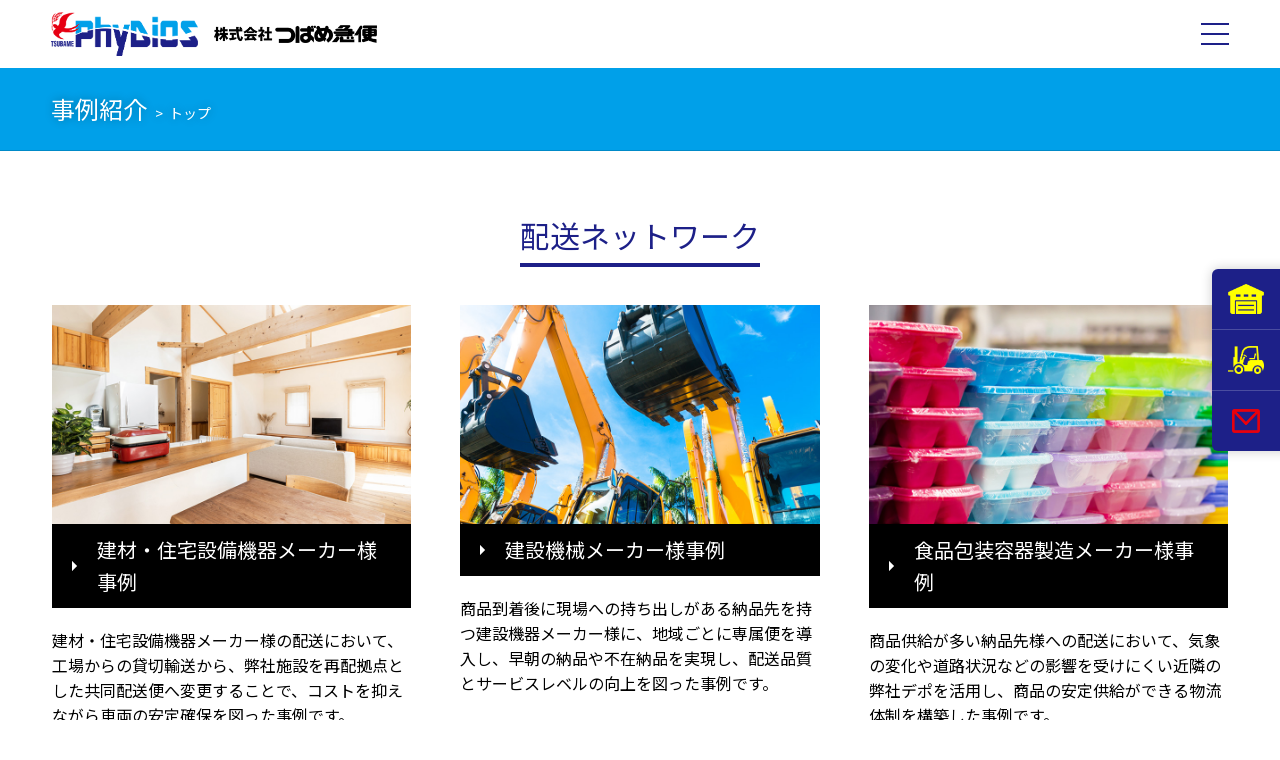

--- FILE ---
content_type: text/html; charset=UTF-8
request_url: https://www.tsubamekyuubin.co.jp/casecat/%E9%85%8D%E9%80%81%E3%83%8D%E3%83%83%E3%83%88%E3%83%AF%E3%83%BC%E3%82%AF/
body_size: 43429
content:
<!DOCTYPE html>
<html xml:lang="ja" lang="ja" xmlns:og="http://ogp.me/ns#">

<head>
	
<!-- Google Tag Manager -->
<script>(function(w,d,s,l,i){w[l]=w[l]||[];w[l].push({'gtm.start':
new Date().getTime(),event:'gtm.js'});var f=d.getElementsByTagName(s)[0],
j=d.createElement(s),dl=l!='dataLayer'?'&l='+l:'';j.async=true;j.src=
'https://www.googletagmanager.com/gtm.js?id='+i+dl;f.parentNode.insertBefore(j,f);
})(window,document,'script','dataLayer','GTM-M8XTMSL');</script>
<!-- End Google Tag Manager -->
	
	<meta charset="UTF-8">

	<title>配送ネットワーク | 事例紹介(カテゴリー) | つばめ急便(PhyDiOS-フィディオス) | 物流・倉庫・3PLアウトソーシング</title>

	<!-- Robot Searching -->
	<meta name="description" content="物流・倉庫アウトソーシングの つばめ急便。日本全国物流網を提案。最高の物流品質で物流改善・物流コスト削減のご提案をいたします。関西・関東・中部地区の運送・保管は勿論、全国の物流アウトソーシング・物流改善はつばめ急便 におまかせください。">
	<meta name="keywords" content="物流,倉庫,運送,流通加工,3PL,改善,全国,アウトソーシング,求人,募集,転職,3PL">

	<meta name="robots" content="all">

	<!-- Favorite Icon -->
	<link rel="shortcut icon" href="https://www.tsubamekyuubin.co.jp/wp/wp-content/themes/phydios/libs/common/img/favicon.ico">

	<!-- Copyright -->
	<meta name="author" content="つばめ急便(PhyDiOS-フィディオス) | 物流・倉庫・3PLアウトソーシング">

	<!-- Internet Explorer -->
	<meta http-equiv="X-UA-Compatible" content="IE=edge">
	<meta http-equiv="imagetoolbar" content="no">

	<!-- Link -->
	<link rel="contents" href="https://www.tsubamekyuubin.co.jp/" title="トップ">

	<!-- Open Graph protocol -->
	<meta property="og:title" content="つばめ急便(PhyDiOS-フィディオス) | 物流・倉庫・3PLアウトソーシング">
	<meta property="og:type" content="website">
	<meta property="og:url" content="https://www.tsubamekyuubin.co.jp/">
	<meta property="og:locale" content="ja_JP">
	<meta property="og:image" content="https://www.tsubamekyuubin.co.jp/wp/wp-content/themes/phydios/libs/common/img/ogp.png">
	<meta property="og:site_name" content="つばめ急便(PhyDiOS-フィディオス) | 物流・倉庫・3PLアウトソーシング">
	<meta property="og:description" content="物流・倉庫アウトソーシングの つばめ急便。日本全国物流網を提案。最高の物流品質で物流改善・物流コスト削減のご提案をいたします。関西・関東・中部地区の運送・保管は勿論、全国の物流アウトソーシング・物流改善はつばめ急便 におまかせください。">

	<!-- Smartphone -->
	<meta name="viewport" content="width=device-width,initial-scale=1,maximum-scale=1,minimum-scale=1">

	<meta name='robots' content='max-image-preview:large' />
<link rel='dns-prefetch' href='//www.tsubamekyuubin.co.jp' />
<link rel='stylesheet' id='wp-block-library-css'  href='https://www.tsubamekyuubin.co.jp/wp/wp-includes/css/dist/block-library/style.min.css?ver=6.0.2' type='text/css' media='all' />
<style id='global-styles-inline-css' type='text/css'>
body{--wp--preset--color--black: #000000;--wp--preset--color--cyan-bluish-gray: #abb8c3;--wp--preset--color--white: #ffffff;--wp--preset--color--pale-pink: #f78da7;--wp--preset--color--vivid-red: #cf2e2e;--wp--preset--color--luminous-vivid-orange: #ff6900;--wp--preset--color--luminous-vivid-amber: #fcb900;--wp--preset--color--light-green-cyan: #7bdcb5;--wp--preset--color--vivid-green-cyan: #00d084;--wp--preset--color--pale-cyan-blue: #8ed1fc;--wp--preset--color--vivid-cyan-blue: #0693e3;--wp--preset--color--vivid-purple: #9b51e0;--wp--preset--gradient--vivid-cyan-blue-to-vivid-purple: linear-gradient(135deg,rgba(6,147,227,1) 0%,rgb(155,81,224) 100%);--wp--preset--gradient--light-green-cyan-to-vivid-green-cyan: linear-gradient(135deg,rgb(122,220,180) 0%,rgb(0,208,130) 100%);--wp--preset--gradient--luminous-vivid-amber-to-luminous-vivid-orange: linear-gradient(135deg,rgba(252,185,0,1) 0%,rgba(255,105,0,1) 100%);--wp--preset--gradient--luminous-vivid-orange-to-vivid-red: linear-gradient(135deg,rgba(255,105,0,1) 0%,rgb(207,46,46) 100%);--wp--preset--gradient--very-light-gray-to-cyan-bluish-gray: linear-gradient(135deg,rgb(238,238,238) 0%,rgb(169,184,195) 100%);--wp--preset--gradient--cool-to-warm-spectrum: linear-gradient(135deg,rgb(74,234,220) 0%,rgb(151,120,209) 20%,rgb(207,42,186) 40%,rgb(238,44,130) 60%,rgb(251,105,98) 80%,rgb(254,248,76) 100%);--wp--preset--gradient--blush-light-purple: linear-gradient(135deg,rgb(255,206,236) 0%,rgb(152,150,240) 100%);--wp--preset--gradient--blush-bordeaux: linear-gradient(135deg,rgb(254,205,165) 0%,rgb(254,45,45) 50%,rgb(107,0,62) 100%);--wp--preset--gradient--luminous-dusk: linear-gradient(135deg,rgb(255,203,112) 0%,rgb(199,81,192) 50%,rgb(65,88,208) 100%);--wp--preset--gradient--pale-ocean: linear-gradient(135deg,rgb(255,245,203) 0%,rgb(182,227,212) 50%,rgb(51,167,181) 100%);--wp--preset--gradient--electric-grass: linear-gradient(135deg,rgb(202,248,128) 0%,rgb(113,206,126) 100%);--wp--preset--gradient--midnight: linear-gradient(135deg,rgb(2,3,129) 0%,rgb(40,116,252) 100%);--wp--preset--duotone--dark-grayscale: url('#wp-duotone-dark-grayscale');--wp--preset--duotone--grayscale: url('#wp-duotone-grayscale');--wp--preset--duotone--purple-yellow: url('#wp-duotone-purple-yellow');--wp--preset--duotone--blue-red: url('#wp-duotone-blue-red');--wp--preset--duotone--midnight: url('#wp-duotone-midnight');--wp--preset--duotone--magenta-yellow: url('#wp-duotone-magenta-yellow');--wp--preset--duotone--purple-green: url('#wp-duotone-purple-green');--wp--preset--duotone--blue-orange: url('#wp-duotone-blue-orange');--wp--preset--font-size--small: 13px;--wp--preset--font-size--medium: 20px;--wp--preset--font-size--large: 36px;--wp--preset--font-size--x-large: 42px;}.has-black-color{color: var(--wp--preset--color--black) !important;}.has-cyan-bluish-gray-color{color: var(--wp--preset--color--cyan-bluish-gray) !important;}.has-white-color{color: var(--wp--preset--color--white) !important;}.has-pale-pink-color{color: var(--wp--preset--color--pale-pink) !important;}.has-vivid-red-color{color: var(--wp--preset--color--vivid-red) !important;}.has-luminous-vivid-orange-color{color: var(--wp--preset--color--luminous-vivid-orange) !important;}.has-luminous-vivid-amber-color{color: var(--wp--preset--color--luminous-vivid-amber) !important;}.has-light-green-cyan-color{color: var(--wp--preset--color--light-green-cyan) !important;}.has-vivid-green-cyan-color{color: var(--wp--preset--color--vivid-green-cyan) !important;}.has-pale-cyan-blue-color{color: var(--wp--preset--color--pale-cyan-blue) !important;}.has-vivid-cyan-blue-color{color: var(--wp--preset--color--vivid-cyan-blue) !important;}.has-vivid-purple-color{color: var(--wp--preset--color--vivid-purple) !important;}.has-black-background-color{background-color: var(--wp--preset--color--black) !important;}.has-cyan-bluish-gray-background-color{background-color: var(--wp--preset--color--cyan-bluish-gray) !important;}.has-white-background-color{background-color: var(--wp--preset--color--white) !important;}.has-pale-pink-background-color{background-color: var(--wp--preset--color--pale-pink) !important;}.has-vivid-red-background-color{background-color: var(--wp--preset--color--vivid-red) !important;}.has-luminous-vivid-orange-background-color{background-color: var(--wp--preset--color--luminous-vivid-orange) !important;}.has-luminous-vivid-amber-background-color{background-color: var(--wp--preset--color--luminous-vivid-amber) !important;}.has-light-green-cyan-background-color{background-color: var(--wp--preset--color--light-green-cyan) !important;}.has-vivid-green-cyan-background-color{background-color: var(--wp--preset--color--vivid-green-cyan) !important;}.has-pale-cyan-blue-background-color{background-color: var(--wp--preset--color--pale-cyan-blue) !important;}.has-vivid-cyan-blue-background-color{background-color: var(--wp--preset--color--vivid-cyan-blue) !important;}.has-vivid-purple-background-color{background-color: var(--wp--preset--color--vivid-purple) !important;}.has-black-border-color{border-color: var(--wp--preset--color--black) !important;}.has-cyan-bluish-gray-border-color{border-color: var(--wp--preset--color--cyan-bluish-gray) !important;}.has-white-border-color{border-color: var(--wp--preset--color--white) !important;}.has-pale-pink-border-color{border-color: var(--wp--preset--color--pale-pink) !important;}.has-vivid-red-border-color{border-color: var(--wp--preset--color--vivid-red) !important;}.has-luminous-vivid-orange-border-color{border-color: var(--wp--preset--color--luminous-vivid-orange) !important;}.has-luminous-vivid-amber-border-color{border-color: var(--wp--preset--color--luminous-vivid-amber) !important;}.has-light-green-cyan-border-color{border-color: var(--wp--preset--color--light-green-cyan) !important;}.has-vivid-green-cyan-border-color{border-color: var(--wp--preset--color--vivid-green-cyan) !important;}.has-pale-cyan-blue-border-color{border-color: var(--wp--preset--color--pale-cyan-blue) !important;}.has-vivid-cyan-blue-border-color{border-color: var(--wp--preset--color--vivid-cyan-blue) !important;}.has-vivid-purple-border-color{border-color: var(--wp--preset--color--vivid-purple) !important;}.has-vivid-cyan-blue-to-vivid-purple-gradient-background{background: var(--wp--preset--gradient--vivid-cyan-blue-to-vivid-purple) !important;}.has-light-green-cyan-to-vivid-green-cyan-gradient-background{background: var(--wp--preset--gradient--light-green-cyan-to-vivid-green-cyan) !important;}.has-luminous-vivid-amber-to-luminous-vivid-orange-gradient-background{background: var(--wp--preset--gradient--luminous-vivid-amber-to-luminous-vivid-orange) !important;}.has-luminous-vivid-orange-to-vivid-red-gradient-background{background: var(--wp--preset--gradient--luminous-vivid-orange-to-vivid-red) !important;}.has-very-light-gray-to-cyan-bluish-gray-gradient-background{background: var(--wp--preset--gradient--very-light-gray-to-cyan-bluish-gray) !important;}.has-cool-to-warm-spectrum-gradient-background{background: var(--wp--preset--gradient--cool-to-warm-spectrum) !important;}.has-blush-light-purple-gradient-background{background: var(--wp--preset--gradient--blush-light-purple) !important;}.has-blush-bordeaux-gradient-background{background: var(--wp--preset--gradient--blush-bordeaux) !important;}.has-luminous-dusk-gradient-background{background: var(--wp--preset--gradient--luminous-dusk) !important;}.has-pale-ocean-gradient-background{background: var(--wp--preset--gradient--pale-ocean) !important;}.has-electric-grass-gradient-background{background: var(--wp--preset--gradient--electric-grass) !important;}.has-midnight-gradient-background{background: var(--wp--preset--gradient--midnight) !important;}.has-small-font-size{font-size: var(--wp--preset--font-size--small) !important;}.has-medium-font-size{font-size: var(--wp--preset--font-size--medium) !important;}.has-large-font-size{font-size: var(--wp--preset--font-size--large) !important;}.has-x-large-font-size{font-size: var(--wp--preset--font-size--x-large) !important;}
</style>
<link rel='stylesheet' id='contact-form-7-css'  href='https://www.tsubamekyuubin.co.jp/wp/wp-content/plugins/contact-form-7/includes/css/styles.css?ver=5.6.3' type='text/css' media='all' />
<link rel='stylesheet' id='wordpress-popular-posts-css-css'  href='https://www.tsubamekyuubin.co.jp/wp/wp-content/plugins/wordpress-popular-posts/assets/css/wpp.css?ver=6.0.5' type='text/css' media='all' />
<script type='application/json' id='wpp-json'>
{"sampling_active":0,"sampling_rate":100,"ajax_url":"https:\/\/www.tsubamekyuubin.co.jp\/wp-json\/wordpress-popular-posts\/v1\/popular-posts","api_url":"https:\/\/www.tsubamekyuubin.co.jp\/wp-json\/wordpress-popular-posts","ID":0,"token":"538901603e","lang":0,"debug":0}
</script>
<script type='text/javascript' src='https://www.tsubamekyuubin.co.jp/wp/wp-content/plugins/wordpress-popular-posts/assets/js/wpp.min.js?ver=6.0.5' id='wpp-js-js'></script>
            <style id="wpp-loading-animation-styles">@-webkit-keyframes bgslide{from{background-position-x:0}to{background-position-x:-200%}}@keyframes bgslide{from{background-position-x:0}to{background-position-x:-200%}}.wpp-widget-placeholder,.wpp-widget-block-placeholder{margin:0 auto;width:60px;height:3px;background:#dd3737;background:linear-gradient(90deg,#dd3737 0%,#571313 10%,#dd3737 100%);background-size:200% auto;border-radius:3px;-webkit-animation:bgslide 1s infinite linear;animation:bgslide 1s infinite linear}</style>
            
	<!-- Load External Files -->
	<!-- Cascading Style Sheets -->
	<link rel="stylesheet" href="https://www.tsubamekyuubin.co.jp/wp/wp-content/themes/phydios/libs/common/css/import.css?date=20260114" media="all" type="text/css">

	<!-- JavaScript -->
	<script type="text/javascript" src="https://www.tsubamekyuubin.co.jp/wp/wp-content/themes/phydios/libs/common/js/import.js?date=20260114"></script>

	<!-- Google Analytics -->
	<script async src="https://www.googletagmanager.com/gtag/js?id=UA-36271504-1"></script>
	<script>
		window.dataLayer = window.dataLayer || [];
		function gtag(){dataLayer.push(arguments);}
		gtag('js', new Date());

		gtag('config', 'UA-36271504-1');
	</script>
	<!-- /Google Analytics -->

	</head>


<body id="pagetop" >

<!-- Google Tag Manager (noscript) -->
<noscript><iframe src="https://www.googletagmanager.com/ns.html?id=GTM-M8XTMSL"
height="0" width="0" style="display:none;visibility:hidden"></iframe></noscript>
<!-- End Google Tag Manager (noscript) -->

	<section class="section-header"><header class="header-global "><div class="header-global__container"><div class="header-global__logo header-global-logo"><a href="https://www.tsubamekyuubin.co.jp/" class="header-global-logo__link"><div class="header-global-logo__imagebox"><img src="https://www.tsubamekyuubin.co.jp/wp/wp-content/themes/phydios/libs/common/img/logo-phydios1.png" alt="" class="header-global-logo__imagebox-image"><img src="https://www.tsubamekyuubin.co.jp/wp/wp-content/themes/phydios/libs/common/img/logo-phydios2.png" alt="" class="header-global-logo__imagebox-image"></div></a><div class="header-global-logo-promobox1">
<div class="header-global-logo-promobox1__content">
<div class="header-global-logo-promobox1-city">
<div class="header-global-logo-promobox1-city__text">大阪</div>
<div class="header-global-logo-promobox1-city__text">兵庫</div>
<div class="header-global-logo-promobox1-city__text">京都</div>
<div class="header-global-logo-promobox1-city__text -blue2">岡山</div>
<div class="header-global-logo-promobox1-city__text -blue2">福岡</div>
<div class="header-global-logo-promobox1-city__text -purple">愛知</div>
<div class="header-global-logo-promobox1-city__text -red">東京</div>
<div class="header-global-logo-promobox1-city__text -red">神奈川</div>
<div class="header-global-logo-promobox1-city__text -red">埼玉</div>
<div class="header-global-logo-promobox1-city__text -red">千葉</div>
<div class="header-global-logo-promobox1-city__text -orange">宮城</div>
<div class="header-global-logo-promobox1-city__text -orange">山形</div>
</div>
<p class="header-global-logo-promobox1__text">を中心に日本全国対応可能！</p>
</div>
<div class="header-global-logo-promobox1__content">
<p class="header-global-logo-promobox1__text">運送・倉庫・EC物流・3PL・物流改善など高品質な物流サービスをご提供</p>
</div>
</div></div><div class="hamburger"><a href="#" class="hamburger__button hamburger__button--close"></a></div></div></header>
		<nav class="nav-global">
		<div class="nav-global__container">
			<ul class="nav-global__lists">
				<li class="nav-global__list">
					<a href="https://www.tsubamekyuubin.co.jp/strength/" class="nav-global__link">
						<span class="nav-global__text">つばめ急便の強み</span>
					</a>
				</li>
				<li class="nav-global__list">
					<a href="https://www.tsubamekyuubin.co.jp/corporate/" class="nav-global__link">
						<span class="nav-global__text">企業情報</span>
					</a>
					<div class="nav-global__pulldown nav-global-pulldown">
						<div class="nav-global-pulldown__container">
							<ul class="nav-global-pulldown__lists">
								<li class="nav-global-pulldown__list">
									<a href="https://www.tsubamekyuubin.co.jp/corporate/greeting/" class="nav-global-pulldown__link">
										<div class="nav-global-pulldown__imagebox">
											<img src="https://www.tsubamekyuubin.co.jp/wp/wp-content/themes/phydios/libs/corporate/img/pht_greeting.jpg" alt="" class="nav-global-pulldown__imagebox-image">
										</div>
										<div class="nav-global-pulldown__text">トップメッセージ</div>
									</a>
								</li>
								<li class="nav-global-pulldown__list">
									<a href="https://www.tsubamekyuubin.co.jp/corporate/philosophy/" class="nav-global-pulldown__link">
										<div class="nav-global-pulldown__imagebox">
											<img src="https://www.tsubamekyuubin.co.jp/wp/wp-content/themes/phydios/libs/corporate/img/pht_philosophy.jpg" alt="" class="nav-global-pulldown__imagebox-image">
										</div>
										<div class="nav-global-pulldown__text">企業理念・方針</div>
									</a>
								</li>
								<li class="nav-global-pulldown__list">
									<a href="https://www.tsubamekyuubin.co.jp/corporate/outline/" class="nav-global-pulldown__link">
										<div class="nav-global-pulldown__imagebox">
											<img src="https://www.tsubamekyuubin.co.jp/wp/wp-content/themes/phydios/libs/corporate/img/pht_outline.jpg" alt="" class="nav-global-pulldown__imagebox-image">
										</div>
										<div class="nav-global-pulldown__text">会社概要</div>
									</a>
								</li>
								<li class="nav-global-pulldown__list">
									<a href="https://www.tsubamekyuubin.co.jp/corporate/history/" class="nav-global-pulldown__link">
										<div class="nav-global-pulldown__imagebox">
											<img src="https://www.tsubamekyuubin.co.jp/wp/wp-content/themes/phydios/libs/corporate/img/pht_history.jpg" alt="" class="nav-global-pulldown__imagebox-image">
										</div>
										<div class="nav-global-pulldown__text">沿革</div>
									</a>
								</li>
								<li class="nav-global-pulldown__list">
									<a href="https://www.tsubamekyuubin.co.jp/sustainability/" class="nav-global-pulldown__link">
										<div class="nav-global-pulldown__imagebox">
											<img src="https://www.tsubamekyuubin.co.jp/wp/wp-content/themes/phydios/libs/corporate/img/pht_sustainability.jpg" alt="" class="nav-global-pulldown__imagebox-image">
										</div>
										<div class="nav-global-pulldown__text">サスティナビリティ</div>
									</a>
								</li>
							</ul>
						</div>
					</div>
				</li>
				<li class="nav-global__list">
					<a href="https://www.tsubamekyuubin.co.jp/service/" class="nav-global__link">
						<span class="nav-global__text">サービス/3PL紹介</span>
					</a>
					<div class="nav-global__pulldown nav-global-pulldown"><div class="nav-global-pulldown__container"><ul class="nav-global-pulldown__lists"><li class="nav-global-pulldown__list"><a href="https://www.tsubamekyuubin.co.jp/service/delivery/" class="nav-global-pulldown__link"><div class="nav-global-pulldown__imagebox"><img src="https://www.tsubamekyuubin.co.jp/wp/wp-content/uploads/2021/10/pht_delivery.jpg" alt="" class="nav-global-pulldown__imagebox-image"></div><div class="nav-global-pulldown__text">輸配送サービス</div></a></li><li class="nav-global-pulldown__list"><a href="https://www.tsubamekyuubin.co.jp/service/warehouse/" class="nav-global-pulldown__link"><div class="nav-global-pulldown__imagebox"><img src="https://www.tsubamekyuubin.co.jp/wp/wp-content/uploads/2021/10/pht_warehouse.jpg" alt="" class="nav-global-pulldown__imagebox-image"></div><div class="nav-global-pulldown__text">倉庫サービス</div></a></li><li class="nav-global-pulldown__list"><a href="https://www.tsubamekyuubin.co.jp/service/logistics-center/" class="nav-global-pulldown__link"><div class="nav-global-pulldown__imagebox"><img src="https://www.tsubamekyuubin.co.jp/wp/wp-content/uploads/2021/10/pht_logistics_center.jpg" alt="" class="nav-global-pulldown__imagebox-image"></div><div class="nav-global-pulldown__text">物流センター構築運営</div></a></li><li class="nav-global-pulldown__list"><a href="https://www.tsubamekyuubin.co.jp/service/installation/" class="nav-global-pulldown__link"><div class="nav-global-pulldown__imagebox"><img src="https://www.tsubamekyuubin.co.jp/wp/wp-content/uploads/2021/10/pht_installation.jpg" alt="" class="nav-global-pulldown__imagebox-image"></div><div class="nav-global-pulldown__text">搬出・搬入サービス</div></a></li><li class="nav-global-pulldown__list"><a href="https://www.tsubamekyuubin.co.jp/service/fabric/" class="nav-global-pulldown__link"><div class="nav-global-pulldown__imagebox"><img src="https://www.tsubamekyuubin.co.jp/wp/wp-content/uploads/2021/10/pht_fabric.jpg" alt="" class="nav-global-pulldown__imagebox-image"></div><div class="nav-global-pulldown__text">建材・住宅設備物流</div></a></li><li class="nav-global-pulldown__list"><a href="https://www.tsubamekyuubin.co.jp/service/drug/" class="nav-global-pulldown__link"><div class="nav-global-pulldown__imagebox"><img src="https://www.tsubamekyuubin.co.jp/wp/wp-content/uploads/2021/10/pht_drug.jpg" alt="" class="nav-global-pulldown__imagebox-image"></div><div class="nav-global-pulldown__text">医薬品物流</div></a></li><li class="nav-global-pulldown__list"><a href="https://www.tsubamekyuubin.co.jp/service/apparel/" class="nav-global-pulldown__link"><div class="nav-global-pulldown__imagebox"><img src="https://www.tsubamekyuubin.co.jp/wp/wp-content/uploads/2021/10/pht_apparel.jpg" alt="" class="nav-global-pulldown__imagebox-image"></div><div class="nav-global-pulldown__text">日用雑貨・アパレル物流</div></a></li><li class="nav-global-pulldown__list"><a href="https://www.tsubamekyuubin.co.jp/service/e-commerce/" class="nav-global-pulldown__link"><div class="nav-global-pulldown__imagebox"><img src="https://www.tsubamekyuubin.co.jp/wp/wp-content/uploads/2021/10/pht_e_commerce.jpg" alt="" class="nav-global-pulldown__imagebox-image"></div><div class="nav-global-pulldown__text">EC物流</div></a></li><li class="nav-global-pulldown__list"><a href="https://www.tsubamekyuubin.co.jp/service/food/" class="nav-global-pulldown__link"><div class="nav-global-pulldown__imagebox"><img src="https://www.tsubamekyuubin.co.jp/wp/wp-content/uploads/2021/10/pht_food.jpg" alt="" class="nav-global-pulldown__imagebox-image"></div><div class="nav-global-pulldown__text">食品物流</div></a></li><li class="nav-global-pulldown__list"><a href="https://www.tsubamekyuubin.co.jp/service/temporary-staffing/" class="nav-global-pulldown__link"><div class="nav-global-pulldown__imagebox"><img src="https://www.tsubamekyuubin.co.jp/wp/wp-content/uploads/2021/10/pht_temporary_staffing.jpg" alt="" class="nav-global-pulldown__imagebox-image"></div><div class="nav-global-pulldown__text">物流人材派遣</div></a></li></ul></div></div>				</li>
				<li class="nav-global__list">
					<a href="https://www.tsubamekyuubin.co.jp/office/" class="nav-global__link">
						<span class="nav-global__text">拠点一覧</span>
					</a>
				</li>
				<li class="nav-global__list">
					<a href="https://www.tsubamekyuubin.co.jp/employment/" class="nav-global__link">
						<span class="nav-global__text">採用情報</span>
					</a>
				</li>
				<li class="nav-global__list">
					<a href="https://www.tsubamekyuubin.co.jp/contact/" class="nav-global__link">
						<span class="nav-global__text">お問い合わせ</span>
					</a>
				</li>
			</ul>
		</div>
	</nav>
	
	</section><nav class="nav-breadcrumbs"><div class="nav-breadcrumbs__container"><ul class="nav-breadcrumbs__lists"><li class="nav-breadcrumbs__list"><a href="https://www.tsubamekyuubin.co.jp/case" class="nav-breadcrumbs__link">事例紹介</a></li><li class="nav-breadcrumbs__list"><a href="https://www.tsubamekyuubin.co.jp/" class="nav-breadcrumbs__link">トップ</a></li></ul></div></nav>
	
	<div id="contents" class="contents">
		<div class="contents__container contents__container--separate">

			<div id="main" class="main">

				<div class="main__container">

					<h3 class="heading-3"><span class="heading-3__text">配送ネットワーク</span></h3><nav class="nav-index5"><div class="nav-index5__container"><ul class="nav-index5__lists"><li class="nav-index5__list fade-in fade-in--tobottom scroll-action"><a href="https://www.tsubamekyuubin.co.jp/case/case1/" class="nav-index5__link"><div class="nav-index5__imagebox"><img src="https://www.tsubamekyuubin.co.jp/wp/wp-content/uploads/2021/10/pht_case.jpg" alt="" class="nav-index5__imagebox-image"></div><div class="nav-index5__textbox"><span class="nav-index5__title">建材・住宅設備機器メーカー様事例</span></div></a><p class="nav-index5__text">建材・住宅設備機器メーカー様の配送において、工場からの貸切輸送から、弊社施設を再配拠点とした共同配送便へ変更することで、コストを抑えながら車両の安定確保を図った事例です。</p></li><li class="nav-index5__list fade-in fade-in--tobottom scroll-action"><a href="https://www.tsubamekyuubin.co.jp/case/case3/" class="nav-index5__link"><div class="nav-index5__imagebox"><img src="https://www.tsubamekyuubin.co.jp/wp/wp-content/uploads/2021/10/pht_case-2.jpg" alt="" class="nav-index5__imagebox-image"></div><div class="nav-index5__textbox"><span class="nav-index5__title">建設機械メーカー様事例</span></div></a><p class="nav-index5__text">商品到着後に現場への持ち出しがある納品先を持つ建設機器メーカー様に、地域ごとに専属便を導入し、早朝の納品や不在納品を実現し、配送品質とサービスレベルの向上を図った事例です。</p></li><li class="nav-index5__list fade-in fade-in--tobottom scroll-action"><a href="https://www.tsubamekyuubin.co.jp/case/case5/" class="nav-index5__link"><div class="nav-index5__imagebox"><img src="https://www.tsubamekyuubin.co.jp/wp/wp-content/uploads/2021/10/pht_case-4.jpg" alt="" class="nav-index5__imagebox-image"></div><div class="nav-index5__textbox"><span class="nav-index5__title">食品包装容器製造メーカー様事例</span></div></a><p class="nav-index5__text">商品供給が多い納品先様への配送において、気象の変化や道路状況などの影響を受けにくい近隣の弊社デポを活用し、商品の安定供給ができる物流体制を構築した事例です。</p></li></ul></div></nav>
				</div>

			</div>

				<nav class="nav-banner">
				<div class="nav-banner__container">
					
					<ul class="nav-banner__lists fade-in fade-in--tobottom scroll-action">
						<li class="nav-banner__list">
							<a href="https://www.tsubamekyuubin.co.jp/number/" class="nav-banner__link nav-banner__link--number">
								<span class="nav-banner__link-text">数字で見るつばめ急便</span>
							</a>
						</li>
						<li class="nav-banner__list">
							<a href="https://www.tsubamekyuubin.co.jp/case/" class="nav-banner__link nav-banner__link--voice">
								<span class="nav-banner__link-text">事例紹介</span>
							</a>
						</li>
						<li class="nav-banner__list">
							<a href="https://www.tsubamekyuubin.co.jp/sustainability/" class="nav-banner__link nav-banner__link--sustainability">
								<span class="nav-banner__link-text">サスティナビリティ</span>
							</a>
						</li>
					</ul>
				</div>
			</nav>
		</div>
	</div>

	<section class="section-footer">
	<footer class="footer-global">

		<div class="footer-global__content footer-global-promobox1 fade-in fade-in--tobottom scroll-action"><div class="footer-global-promobox1__container"><div class="footer-global-promobox1-titlebox"><div class="footer-global-promobox1-titlebox__imagebox"><img src="https://www.tsubamekyuubin.co.jp/wp/wp-content/uploads/2025/06/img-promobox1-1024x846.png" alt="" class="footer-global-promobox1-titlebox__imagebox-image"></div><h3 class="footer-global-promobox1__title"><span class="footer-global-promobox1__title-text1">"ありがとう"をいつもカタチに</span><span class="footer-global-promobox1__title-text2">つばめ急便が全国へお届けします</span></h3></div><div class="footer-global-promobox1__textbox"><p class="footer-global-promobox1__text">つばめ急便は1967年の創業以来、運送・倉庫・EC物流・3PL・物流改善など幅広いサービスを提供する総合物流会社です。<br />
大阪本社と東京支社を中心に、兵庫・京都・岡山・福岡・愛知・神奈川・埼玉・千葉・宮城・山形に拠点を置いています。<br />
"物流のプロ"としてのプランニング力や的確なオペレーション力、経験豊かな現場力を活かし、お客様のご要望に合わせて最適なソリューションをご提案します。</p></div></div><div class="footer-global-promobox1__imagebox"><img src="https://www.tsubamekyuubin.co.jp/wp/wp-content/uploads/2025/06/img-promobox2.png" alt="" class="footer-global-promobox1__imagebox-image"></div></div><nav class="nav-footer1 fade-in fade-in--tobottom scroll-action"><div class="nav-footer1__container"><ul class="nav-footer1__lists"><li class="nav-footer1__list"><a href="https://www.tsubamekyuubin.co.jp/unyuanzen/" class="nav-footer1__link">運輸安全マネジメント</a></li><li class="nav-footer1__list"><a href="https://www.tsubamekyuubin.co.jp/clause/" class="nav-footer1__link">各種約款</a></li><li class="nav-footer1__list"><a href="https://www.tsubamekyuubin.co.jp/accreditment/" class="nav-footer1__link">各種認定取得</a></li><li class="nav-footer1__list"><a href="https://www.tsubamekyuubin.co.jp/privacy/" class="nav-footer1__link">個人情報保護方針</a></li><li class="nav-footer1__list"><a href="https://www.tsubamekyuubin.co.jp/employment/" class="nav-footer1__link">採用情報</a></li><li class="nav-footer1__list"><a href="https://www.tsubamekyuubin.co.jp/contact/" class="nav-footer1__link">お問い合わせ</a></li></ul></div></nav>
		<nav class="nav-footer2 fade-in fade-in--tobottom scroll-action">
			<div class="nav-footer2__container">
				<ul class="nav-footer2__lists">
					<li class="nav-footer2__list">
						<a href="https://www.tsubamekyuubin.co.jp/corporate/" class="nav-footer2__link nav-footer2__link-title">
							<span class="nav-footer2__link-text">企業情報</span>
						</a>
						<ul class="nav-footer2__sublists">
							<li class="nav-footer2__sublist">
								<a href="https://www.tsubamekyuubin.co.jp/corporate/greeting/" class="nav-footer2__link">
									<span class="nav-footer2__link-text">トップメッセージ</span>
								</a>
							</li>
							<li class="nav-footer2__sublist">
								<a href="https://www.tsubamekyuubin.co.jp/corporate/philosophy/" class="nav-footer2__link">
									<span class="nav-footer2__link-text">企業理念・方針</span>
								</a>
							</li>
							<li class="nav-footer2__sublist">
								<a href="https://www.tsubamekyuubin.co.jp/corporate/outline/" class="nav-footer2__link">
									<span class="nav-footer2__link-text">会社概要</span>
								</a>
							</li>
							<li class="nav-footer2__sublist">
								<a href="https://www.tsubamekyuubin.co.jp/corporate/history/" class="nav-footer2__link">
									<span class="nav-footer2__link-text">沿革</span>
								</a>
							</li>
						</ul>
					</li>
					<li class="nav-footer2__list">
						<a href="https://www.tsubamekyuubin.co.jp/service/" class="nav-footer2__link nav-footer2__link-title">
							<span class="nav-footer2__link-text">サービス/3PL紹介</span>
						</a>
						<ul class="nav-footer2__sublists"><li class="nav-footer2__sublist"><a href="https://www.tsubamekyuubin.co.jp/service/delivery/" class="nav-footer2__link"><span class="nav-footer2__link-text">輸配送サービス</span></a></li><li class="nav-footer2__sublist"><a href="https://www.tsubamekyuubin.co.jp/service/warehouse/" class="nav-footer2__link"><span class="nav-footer2__link-text">倉庫サービス</span></a></li><li class="nav-footer2__sublist"><a href="https://www.tsubamekyuubin.co.jp/service/logistics-center/" class="nav-footer2__link"><span class="nav-footer2__link-text">物流センター構築運営</span></a></li><li class="nav-footer2__sublist"><a href="https://www.tsubamekyuubin.co.jp/service/installation/" class="nav-footer2__link"><span class="nav-footer2__link-text">搬出・搬入サービス</span></a></li><li class="nav-footer2__sublist"><a href="https://www.tsubamekyuubin.co.jp/service/fabric/" class="nav-footer2__link"><span class="nav-footer2__link-text">建材・住宅設備物流</span></a></li><li class="nav-footer2__sublist"><a href="https://www.tsubamekyuubin.co.jp/service/drug/" class="nav-footer2__link"><span class="nav-footer2__link-text">医薬品物流</span></a></li><li class="nav-footer2__sublist"><a href="https://www.tsubamekyuubin.co.jp/service/apparel/" class="nav-footer2__link"><span class="nav-footer2__link-text">日用雑貨・アパレル物流</span></a></li><li class="nav-footer2__sublist"><a href="https://www.tsubamekyuubin.co.jp/service/e-commerce/" class="nav-footer2__link"><span class="nav-footer2__link-text">EC物流</span></a></li><li class="nav-footer2__sublist"><a href="https://www.tsubamekyuubin.co.jp/service/food/" class="nav-footer2__link"><span class="nav-footer2__link-text">食品物流</span></a></li><li class="nav-footer2__sublist"><a href="https://www.tsubamekyuubin.co.jp/service/temporary-staffing/" class="nav-footer2__link"><span class="nav-footer2__link-text">物流人材派遣</span></a></li></ul>					</li>
					<li class="nav-footer2__list">
						<a href="https://www.tsubamekyuubin.co.jp/employment/" class="nav-footer2__link nav-footer2__link-title">
							<span class="nav-footer2__link-text">採用情報</span>
						</a>
						<ul class="nav-footer2__sublists">
							<li class="nav-footer2__sublist">
								<a href="https://www.tsubamekyuubin.co.jp/employment-graduate/" target="_blank" class="nav-footer2__link">
									<span class="nav-footer2__link-text">新卒採用</span>
								</a>
							</li>
							<li class="nav-footer2__sublist">
								<a href="https://www.tsubamekyuubin.co.jp/employment-career/" class="nav-footer2__link">
									<span class="nav-footer2__link-text">キャリア採用</span>
								</a>
							</li>
						</ul>
					</li>
					<li class="nav-footer2__list">
						<ul class="nav-footer2__sublists">
							<li class="nav-footer2__sublist">
								<a href="https://www.tsubamekyuubin.co.jp/strength/" class="nav-footer2__link">
									<span class="nav-footer2__link-text">つばめ急便の強み</span>
								</a>
							</li>
							<li class="nav-footer2__sublist">
								<a href="https://www.tsubamekyuubin.co.jp/office/" class="nav-footer2__link">
									<span class="nav-footer2__link-text">拠点一覧</span>
								</a>
							</li>
							<li class="nav-footer2__sublist">
								<a href="https://www.tsubamekyuubin.co.jp/sustainability/" class="nav-footer2__link">
									<span class="nav-footer2__link-text">サスティナビリティ</span>
								</a>
							</li>
							<li class="nav-footer2__sublist">
								<a href="https://www.tsubamekyuubin.co.jp/number/" class="nav-footer2__link">
									<span class="nav-footer2__link-text">数字で見るつばめ急便</span>
								</a>
							</li>
							<li class="nav-footer2__sublist">
								<a href="https://www.tsubamekyuubin.co.jp/case/" class="nav-footer2__link">
									<span class="nav-footer2__link-text">事例紹介</span>
								</a>
							</li>
							<li class="nav-footer2__sublist">
								<a href="https://www.tsubamekyuubin.co.jp/phydios/" class="nav-footer2__link">
									<span class="nav-footer2__link-text">PhyDiOS(フィディオス)</span>
								</a>
							</li>
							<li class="nav-footer2__sublist">
								<a href="https://www.tsubamekyuubin.co.jp/news/" class="nav-footer2__link">
									<span class="nav-footer2__link-text">ニュース&amp;トピックス</span>
								</a>
							</li>
						</ul>
					</li>
				</ul>
			</div>
		</nav>
		<div class="footer-global__content footer-global-section1 fade-in fade-in--tobottom scroll-action">
			<div class="footer-global-section1-linkbox">
				<ul class="footer-global-sns">
					<li class="footer-global-sns__list">
						<a href="https://x.com/tsubamekyuubin/" target="_blank" class="footer-global-sns__link">
							<div class="footer-global-sns__imagebox">
								<svg class="footer-global-sns__svg" xmlns="http://www.w3.org/2000/svg" width="19.57" height="20" viewBox="0 0 19.57 20">
									<path class="footer-global-sns__svg-path" d="M9.282,11.218h0L8.508,10.11,2.349,1.3H5L9.971,8.41l.774,1.107,6.461,9.242H14.555ZM17.206,0,10.88,7.353,5.827,0H0L7.64,11.119,0,20H1.726l6.68-7.765L13.743,20H19.57L11.646,8.469h0L18.932,0Z"/>
								</svg>
							</div>
						</a>
					</li>
				</ul>
				<div class="footer-global-sponsor">
					<ul class="footer-global-sponsor__lists">
						<li class="footer-global-sponsor__list">
							<a href="https://www.fc-osaka.com/" target="_blank" class="footer-global-sponsor__link">
								<div class="footer-global-sponsor__imagebox">
									<img src="https://www.tsubamekyuubin.co.jp/wp/wp-content/themes/phydios/libs/common/img/logo-fc-osaka1.jpg" alt="" class="footer-global-sponsor__imagebox-image">
									<img src="https://www.tsubamekyuubin.co.jp/wp/wp-content/themes/phydios/libs/common/img/logo-fc-osaka2.jpg" alt="" class="footer-global-sponsor__imagebox-image">
								</div>
								<div class="footer-global-sponsor__textbox">
									<div class="footer-global-sponsor__text">つばめ急便はFC大阪のGOLD PARTNERです</div>
								</div>
							</a>
						</li>
					</ul>
				</div>
			</div>
			<div class="footer-global-section1__copyright footer-global-copyright">
				<div class="footer-global-copyright__container">
					<p class="footer-global-copyright__text">Copyright (C) <em class="footer-global-copyright__holder">Tsubame Express Co., Ltd.</em> All Rights Reserved.</p>
				</div>
			</div>
		</div>
	</footer>

	<nav class="nav-hamburger">
		<h2 class="nav-hamburger__title">
			<img src="https://www.tsubamekyuubin.co.jp/wp/wp-content/themes/phydios/libs/common/img/logo_phydios.png" alt="" class="nav-hamburger__title-image">
		</h2>
		<div class="nav-hamburger__container">
			<div class="nav-hamburger__wrapper">
				<ul class="nav-hamburger__lists">
					<li class="nav-hamburger__list">
						<a href="https://www.tsubamekyuubin.co.jp/strength/" class="nav-hamburger__link">
							<span class="nav-hamburger__link-text">つばめ急便の強み</span>
						</a>
					</li>
					<li class="nav-hamburger__list">
						<a href="https://www.tsubamekyuubin.co.jp/corporate/" class="nav-hamburger__link">
							<span class="nav-hamburger__link-text">企業情報</span>
						</a>
					</li>
					<li class="nav-hamburger__list">
						<a href="https://www.tsubamekyuubin.co.jp/sustainability/" class="nav-hamburger__link">
							<span class="nav-hamburger__link-text">サスティナビリティ</span>
						</a>
					</li>
					<li class="nav-hamburger__list">
						<a href="https://www.tsubamekyuubin.co.jp/service/" class="nav-hamburger__link">
							<span class="nav-hamburger__link-text">サービス/3PL紹介</span>
						</a>
					</li>
					<li class="nav-hamburger__list">
						<a href="https://www.tsubamekyuubin.co.jp/case/" class="nav-hamburger__link">
							<span class="nav-hamburger__link-text">事例紹介</span>
						</a>
					</li>
					<li class="nav-hamburger__list">
						<a href="https://www.tsubamekyuubin.co.jp/office/" class="nav-hamburger__link">
							<span class="nav-hamburger__link-text">拠点一覧</span>
						</a>
					</li>
					<li class="nav-hamburger__list">
						<a href="https://www.tsubamekyuubin.co.jp/news/" class="nav-hamburger__link">
							<span class="nav-hamburger__link-text">ニュース&amp;トピックス</span>
						</a>
					</li>
					<li class="nav-hamburger__list">
						<a href="https://www.tsubamekyuubin.co.jp/employment/" class="nav-hamburger__link">
							<span class="nav-hamburger__link-text">採用情報</span>
						</a>
					</li>
					<li class="nav-hamburger__list">
						<a href="https://www.tsubamekyuubin.co.jp/phydios/" class="nav-hamburger__link">
							<span class="nav-hamburger__link-text">PhyDiOS(フィディオス)</span>
						</a>
					</li>
					<li class="nav-hamburger__list">
						<a href="https://www.tsubamekyuubin.co.jp/contact/" class="nav-hamburger__link">
							<span class="nav-hamburger__link-text">お問い合わせ</span>
						</a>
					</li>
				</ul>
			</div>
		</div>
	</nav>

	<nav class="nav-flow1"><div class="nav-flow1__container"><ul class="nav-flow1__lists"><li class="nav-flow1__list"><a href="https://www.tsubamekyuubin.co.jp/office/" class="nav-flow1__link "><div class="nav-flow1__imagebox"><img src="https://www.tsubamekyuubin.co.jp/wp/wp-content/themes/phydios/libs/common/img/icon_corporate.png" alt="" class="nav-flow1__imagebox-image"></div><div class="nav-flow1__text">拠点一覧</div></a></li><li class="nav-flow1__list"><a href="https://www.tsubamekyuubin.co.jp/service/" class="nav-flow1__link "><div class="nav-flow1__imagebox"><img src="https://www.tsubamekyuubin.co.jp/wp/wp-content/themes/phydios/libs/common/img/icon-business.png" alt="" class="nav-flow1__imagebox-image"></div><div class="nav-flow1__text">サービス/3PL紹介</div></a></li><li class="nav-flow1__list"><a href="https://www.tsubamekyuubin.co.jp/contact/" class="nav-flow1__link -red"><div class="nav-flow1__imagebox"><img src="https://www.tsubamekyuubin.co.jp/wp/wp-content/themes/phydios/libs/common/img/icon-contact.png" alt="" class="nav-flow1__imagebox-image"></div><div class="nav-flow1__text">お問い合わせ</div></a></li></ul></div></nav>	<a href="#pagetop" class="link-backto-top"></a>
	</section>
	<script type='text/javascript' src='https://www.tsubamekyuubin.co.jp/wp/wp-content/plugins/contact-form-7/includes/swv/js/index.js?ver=5.6.3' id='swv-js'></script>
<script type='text/javascript' id='contact-form-7-js-extra'>
/* <![CDATA[ */
var wpcf7 = {"api":{"root":"https:\/\/www.tsubamekyuubin.co.jp\/wp-json\/","namespace":"contact-form-7\/v1"}};
/* ]]> */
</script>
<script type='text/javascript' src='https://www.tsubamekyuubin.co.jp/wp/wp-content/plugins/contact-form-7/includes/js/index.js?ver=5.6.3' id='contact-form-7-js'></script>
</body>
</html>

--- FILE ---
content_type: text/css
request_url: https://www.tsubamekyuubin.co.jp/wp/wp-content/themes/phydios/libs/common/css/import.css?date=20260114
body_size: 459
content:
@charset "utf-8";

/*
	* Name: import.css
	* License: MIT License
	  - http://sourceforge.jp/projects/opensource/wiki/licenses%2FMIT_license
*/


/* Load External Files */

@import url('style.css');
@import url('directory.css');

/* カスタマイズ用CSS */
@import url('customize.css');
@import url('shame.css');

/* 印刷用CSS */
@import url('print.css');

/* Colorbox用CSS( http://www.jacklmoore.com/colorbox/ ) */
@import url('option/colorbox.css');

--- FILE ---
content_type: text/css
request_url: https://www.tsubamekyuubin.co.jp/wp/wp-content/themes/phydios/libs/common/css/style.css
body_size: 227045
content:
@import"https://fonts.googleapis.com/css2?family=Noto+Sans+JP:wght@100;300;400;500&display=swap";@import"https://fonts.googleapis.com/css?family=Sawarabi+Mincho&display=swap";@import"https://fonts.googleapis.com/css2?family=Lato:ital,wght@0,100;0,300;0,400;0,700;0,900;1,100;1,300;1,400;1,700;1,900&display=swap";@import"https://fonts.googleapis.com/css2?family=Raleway:ital,wght@0,100;0,200;0,300;0,400;0,500;0,600;0,700;0,800;0,900;1,100;1,200;1,300;1,400;1,500;1,600;1,700;1,800;1,900&display=swap";@import"https://fonts.googleapis.com/css2?family=Yuji+Syuku&display=swap";@import"https://fonts.googleapis.com/css2?family=Oswald:wght@200..700&display=swap";html,body,div,span,applet,object,iframe,h1,h2,h3,h4,h5,h6,p,blockquote,pre,a,abbr,acronym,address,big,cite,code,del,dfn,em,img,ins,kbd,q,s,samp,small,strike,strong,sub,sup,tt,var,b,u,i,center,dl,dt,dd,ol,ul,li,fieldset,form,label,legend,table,caption,tbody,tfoot,thead,tr,th,td,article,aside,canvas,details,embed,figure,figcaption,footer,header,hgroup,menu,nav,output,ruby,section,summary,time,mark,audio,video,button{border:0;font:inherit;font-size:100%;margin:0;padding:0;vertical-align:baseline}input{font-size:100%}#colorbox{font-size:.12rem}@media screen and (max-width: 640px){#colorbox{font-size:200px}}html{height:100%;line-height:1}@media screen and (min-width: 811px){html{font-size:100px}}@media screen and (max-width: 810px){html{font-size:12.3456790123vw}}body{background-color:#fff;color:#000;font-size:1rem;left:0;opacity:0;position:relative;transition:all .4s}body::before{background-color:rgba(0,0,0,.6);content:"";display:block;height:100%;left:-100%;position:fixed;transition:all .4s;width:100%;z-index:100}body.opening-wait{overflow:hidden;height:100%}body.noscroll{height:100%;overflow-y:hidden}body.-move{left:-50vw}@media screen and (max-width: 640px){body.-move{left:calc((100% - (26px + 8%))*-1)}}body.-move::before{display:block;left:0}body,th,td{font-family:"Noto Sans JP",sans-serif;line-height:1.6}sup{font-size:80%;vertical-align:super}.office-article__imagebox-image,.greeting__imagebox-image,.greeting__logo-image,.column-strengths-link__imagebox-image,.column-service-link__imagebox-image,.column__imagebox2-image,.topimage__imagebox-image,.nav-index2__imagebox-image,.nav-index1__imagebox-image,.nav-banner-logo__imagebox-image,.lists__image-image,.figure__image{display:block;height:auto;width:100%}.font-c--blue{color:#1d2088 !important}.font-c--lightblue{color:#00a0e9 !important}.font-c--green{color:#090 !important}.font-c--red{color:#e60012 !important}.font-c--yellow{color:#ff0 !important}.font-f--serif{font-family:"Sawarabi Mincho","Times New Roman","游明朝",YuMincho,"HG明朝E","ＭＳ Ｐ明朝","MS PMincho",serif}@media screen and (max-width: 640px){.font-f--serif{font-family:"Noto Sans JP",sans-serif}}.font-s--bold{font-weight:bold}.font-s--bold1{font-weight:100}.font-s--bold3{font-weight:300}.font-s--bold4{font-weight:400}.font-s--bold5{font-weight:500}.font-s--bold7{font-weight:700}.font-s--bold9{font-weight:900}.font-s--italic{font-style:italic}.font-s--small{font-size:86%}.font-s--10{font-size:10px}.font-s--12{font-size:12px}.font-s--14{font-size:.14rem}@media screen and (max-width: 810px){.font-s--14{font-size:.1659259259rem}}@media screen and (max-width: 640px){.font-s--14{font-size:.21rem}}@media screen and (max-width: 414px){.font-s--14{font-size:.2986666667rem}}.font-s--16{font-size:.16rem}@media screen and (max-width: 810px){.font-s--16{font-size:.1896296296rem}}@media screen and (max-width: 640px){.font-s--16{font-size:.24rem}}@media screen and (max-width: 414px){.font-s--16{font-size:.3413333333rem}}.font-s--18{font-size:.18rem}@media screen and (max-width: 810px){.font-s--18{font-size:.1659259259rem}}@media screen and (max-width: 640px){.font-s--18{font-size:.21rem}}@media screen and (max-width: 414px){.font-s--18{font-size:.2986666667rem}}.font-s--20{font-size:.2rem}@media screen and (max-width: 810px){.font-s--20{font-size:.1896296296rem}}@media screen and (max-width: 640px){.font-s--20{font-size:.24rem}}@media screen and (max-width: 414px){.font-s--20{font-size:.3413333333rem}}.font-s--22{font-size:.22rem}@media screen and (max-width: 810px){.font-s--22{font-size:.2133333333rem}}@media screen and (max-width: 640px){.font-s--22{font-size:.27rem}}@media screen and (max-width: 414px){.font-s--22{font-size:.384rem}}.font-s--24{font-size:.24rem}@media screen and (max-width: 810px){.font-s--24{font-size:.2133333333rem}}@media screen and (max-width: 640px){.font-s--24{font-size:.27rem}}@media screen and (max-width: 414px){.font-s--24{font-size:.384rem}}.font-s--26{font-size:.26rem}@media screen and (max-width: 810px){.font-s--26{font-size:.2607407407rem}}@media screen and (max-width: 640px){.font-s--26{font-size:.33rem}}@media screen and (max-width: 414px){.font-s--26{font-size:.4693333333rem}}.font-s--30{font-size:.3rem}@media screen and (max-width: 810px){.font-s--30{font-size:.3081481481rem}}@media screen and (max-width: 640px){.font-s--30{font-size:.39rem}}@media screen and (max-width: 414px){.font-s--30{font-size:.5546666667rem}}.font-s--34{font-size:.34rem}@media screen and (max-width: 810px){.font-s--34{font-size:.3555555556rem}}@media screen and (max-width: 640px){.font-s--34{font-size:.45rem}}@media screen and (max-width: 414px){.font-s--34{font-size:.64rem}}.font-s--42{font-size:.42rem}@media screen and (max-width: 810px){.font-s--42{font-size:.4503703704rem}}@media screen and (max-width: 640px){.font-s--42{font-size:.57rem}}@media screen and (max-width: 414px){.font-s--42{font-size:.8106666667rem}}.font-s--46{font-size:.46rem}@media screen and (max-width: 810px){.font-s--46{font-size:.4977777778rem}}@media screen and (max-width: 640px){.font-s--46{font-size:.63rem}}@media screen and (max-width: 414px){.font-s--46{font-size:.896rem}}.animation-fuwafuwa{animation:fuwafuwa 3s infinite linear alternate}.animation-furifuri{animation:furifuri .3s infinite linear alternate}.animation-buruburu{animation:buruburu1 .1s infinite linear alternate}@keyframes fuwafuwa{0%{transform:translate(0, 0) rotate(0deg)}50%{transform:translate(0, -8px) rotate(0deg)}100%{transform:translate(0, 0) rotate(0deg)}}@keyframes furifuri{0%{transform:translate(0, 0) rotate(3deg)}50%{transform:translate(0, 0) rotate(0deg)}100%{transform:translate(0, 0) rotate(-3deg)}}@keyframes buruburu1{0%{transform:translate(0, 0) rotate(-4deg)}50%{transform:translate(0, -1px) rotate(0deg)}100%{transform:translate(0, 0) rotate(4deg)}}@keyframes buruburu2{0%{transform:translate(0, 0) rotate(-4deg)}2%{transform:translate(0, -1px) rotate(0deg)}4%{transform:translate(0, 0) rotate(4deg)}6%{transform:translate(0, -1px) rotate(0deg)}8%{transform:translate(0, 0) rotate(-4deg)}10%{transform:translate(0, 0) rotate(0deg)}100%{transform:translate(0, 0) rotate(0deg)}}@keyframes zoom{0%{transform:scale(1)}100%{transform:scale(1.2)}}@keyframes fadein{0%{opacity:0}100%{opacity:1}}@keyframes fadeout{0%{opacity:1}100%{opacity:0}}@keyframes zoom-fadeout{0%{transform:scale(1)}50%{opacity:1}100%{opacity:0;transform:scale(1.2)}}@keyframes slide1{0%{left:0;width:100%}50%{left:0;width:100%}100%{left:100%;right:100%;width:0}}@keyframes slide2{0%{left:0;width:0}50%{left:40%;width:60%}100%{left:100%;right:100%;width:0}}@keyframes attention{0%{opacity:1}50%{opacity:0}100%{opacity:1}}@keyframes poyon{0%{transform:scale(1, 1) translate(0%, 0%)}15%{transform:scale(0.9, 0.9) translate(0%, 5%)}30%{transform:scale(1.2, 0.9) translate(0%, 10%)}50%{transform:scale(0.9, 1.2) translate(0%, -10%)}70%{transform:scale(1.1, 0.9) translate(0%, 5%)}100%{transform:scale(1, 1) translate(0%, 0%)}}@keyframes pulse{0%{transform:scale(1, 1)}8%{transform:scale(0.9, 0.9)}16%{transform:scale(1.3, 1.3)}24%{transform:scale(1, 1)}32%{transform:scale(0.9, 0.9)}40%{transform:scale(1.3, 1.3)}48%{transform:scale(1, 1)}}.contactform7 form.wpcf7-form{position:relative}.contactform7 form.wpcf7-form::before{background-color:hsla(0,0%,100%,.5);content:"";height:100%;left:0;position:fixed;top:-100%;width:100%;z-index:100}.contactform7 form.wpcf7-form::after{align-items:center;animation:attention 1s infinite linear alternate;background-color:#1d2088;border-radius:4px;box-shadow:0 0 20px 0 rgba(0,0,0,.5);color:#fff;content:"処理中…";display:flex;font-size:.24rem;height:80px;justify-content:center;left:-100%;position:fixed;top:calc(50% - 40px);width:200px;z-index:200}@media screen and (max-width: 810px){.contactform7 form.wpcf7-form::after{font-size:.2844444444rem}}@media screen and (max-width: 640px){.contactform7 form.wpcf7-form::after{font-size:20px}}.contactform7 form.invalid .wpcf7-response-output{background-color:#e60012;margin-top:0 !important}.contactform7 form.invalid .wpcf7-response-output+br{display:none}.contactform7 form.failed .wpcf7-response-output{background-color:#e60012;margin-top:0 !important}.contactform7 form.failed .wpcf7-response-output+br{display:none}.contactform7 form.sent .wpcf7-response-output{background-color:#090;margin-top:0 !important}.contactform7 form.sent .wpcf7-response-output+br{display:none}.contactform7 form .wpcf7-form-control-wrap+br{display:none}.contactform7 form .wpcf7-form-control-wrap+br+br{display:none}.contactform7 form .wpcf7-form-control-wrap.your-file+p{display:none}.contactform7 form .wpcf7-not-valid-tip{color:#e60012;display:block;margin-top:4px;position:relative}.contactform7 form .wpcf7-not-valid-tip::before{content:"要確認 )";display:inline-block;margin-right:4px}.contactform7 form .wpcf7-checkbox .wpcf7-list-item{display:block;margin-left:0}@media screen and (max-width: 810px){.contactform7 form .wpcf7-checkbox .wpcf7-list-item input{vertical-align:middle;width:auto}}.contactform7 form .wpcf7-radio .wpcf7-list-item{display:block;margin-left:0}@media screen and (max-width: 810px){.contactform7 form .wpcf7-radio .wpcf7-list-item input{vertical-align:middle;width:auto}}.contactform7 form .wpcf7-select{font-size:inherit}.contactform7 form .wpcf7-response-output{border:none;border-radius:6px;box-sizing:border-box;color:#fff;font-size:.16rem;margin-bottom:.3rem;margin-left:0;margin-right:0;padding:.14rem;text-align:center}@media screen and (max-width: 810px){.contactform7 form .wpcf7-response-output{font-size:.1896296296rem}}@media screen and (max-width: 640px){.contactform7 form .wpcf7-response-output{font-size:16px}}.contactform7 form .wpcf7-spinner{display:none}.contactform7__buttonbox-button{margin-left:auto;margin-right:auto;position:relative;width:70%}@media screen and (min-width: 810px){.contactform7__buttonbox-button:hover::after{right:4%}}.contactform7__buttonbox-button::after{border-bottom:5px solid rgba(0,0,0,0);border-left:5px solid #fff;border-top:5px solid rgba(0,0,0,0);content:"";display:block;height:0;margin:0 auto 0 auto;position:absolute;right:6%;top:calc(50% - 5px);transition:all .2s;width:0;z-index:1}.contactform7__buttonbox-button input[type=submit]{border:none;cursor:pointer;position:relative;width:100%;z-index:0}.contactform7__buttonbox .ajax-loader{display:none !important}.contactform7__captcha{background-color:rgba(0,0,0,.06);border:1px solid rgba(0,0,0,.2);margin-bottom:.3rem;padding:.2rem;text-align:center}@media screen and (min-width: 810px){.contactform7__captcha-container{align-items:center;display:flex;justify-content:center}}.contactform7__captcha-container img{background-color:#fff;border:1px solid rgba(0,0,0,.2);display:#000;margin-bottom:4px;padding:2px 6px 2px 6px}@media screen and (min-width: 810px){.contactform7__captcha-container img{margin-bottom:0;margin-right:8px}}.contactform7__captcha-container input[type=text]{display:block;margin-left:auto;margin-right:auto;max-width:100px;width:100%}.contactform7__captcha-text{font-size:14px;margin-bottom:10px}@media screen and (min-width: 810px){.contactform7__captcha-text{font-size:.16rem;margin-bottom:.18rem}}.contactform7__privacypolicy{background-color:rgba(0,0,0,.06);border:1px solid rgba(0,0,0,.2);margin-bottom:.3rem;padding:.2rem;text-align:center}.contactform7__privacypolicy .wpcf7-list-item label{display:flex}.contactform7__privacypolicy .wpcf7-list-item label input{display:inline-block;margin-right:6px;width:auto}.contactform7__privacypolicy .wpcf7-list-item-label{text-align:left;width:auto}.wp-caption{margin-bottom:.3rem}.wp-caption img{display:block;margin-left:auto;margin-right:auto}.wp-article .aligncenter{margin-left:auto;margin-right:auto;text-align:center}.wp-article img[class*=size-]{display:block;height:auto;margin-bottom:10px;max-width:100%;width:auto}.wp-pagenavi{align-items:center;display:flex;justify-content:center;margin-bottom:.3rem;margin-top:-0.3rem;padding:0;text-align:center}.wp-pagenavi a{border:1px solid #1d2088;border-radius:4px;box-sizing:border-box;color:#1d2088;display:block !important;font-size:.14rem;margin:0 4px 0 4px;padding:6px 10px 6px 10px;text-decoration:none;transition:all .2s}@media screen and (max-width: 810px){.wp-pagenavi a{display:none;font-size:.1659259259rem}}@media screen and (max-width: 640px){.wp-pagenavi a{font-size:15px}}@media screen and (min-width: 810px){.wp-pagenavi a:hover{background-color:#1d2088;color:#fff}}.wp-pagenavi a.previouspostslink,.wp-pagenavi a.nextpostslink{background-color:rgba(0,0,0,.04);border-color:rgba(0,0,0,.2);color:#000}@media screen and (min-width: 810px){.wp-pagenavi a.previouspostslink:hover,.wp-pagenavi a.nextpostslink:hover{background-color:#fff}}.wp-pagenavi span.current{background-color:#1d2088;border:1px solid #1d2088;border-radius:4px;box-sizing:border-box;color:#fff;display:block !important;font-size:.14rem;margin:0 4px 0 4px;padding:6px 10px 6px 10px}@media screen and (max-width: 810px){.wp-pagenavi span.current{display:none;font-size:.1659259259rem}}@media screen and (max-width: 640px){.wp-pagenavi span.current{font-size:15px}}.align--c{text-align:center}.align--l{text-align:left}.align--r{text-align:right}.nomgn--b{margin-bottom:0 !important}.nomgn--l{margin-left:0 !important}.nomgn--r{margin-right:0 !important}.nomgn--t{margin-top:0 !important}.width{margin-left:auto;margin-right:auto}.width--10p{width:10% !important}@media screen and (max-width: 810px){.width--10p{width:100% !important}}.width--15p{width:15% !important}@media screen and (max-width: 810px){.width--15p{width:100% !important}}.width--20p{width:20% !important}@media screen and (max-width: 810px){.width--20p{width:100% !important}}.width--25p{width:25% !important}@media screen and (max-width: 810px){.width--25p{width:100% !important}}.width--30p{width:30% !important}@media screen and (max-width: 810px){.width--30p{width:100% !important}}.width--35p{width:35% !important}@media screen and (max-width: 810px){.width--35p{width:100% !important}}.width--40p{width:40% !important}@media screen and (max-width: 810px){.width--40p{width:100% !important}}.width--45p{width:45% !important}@media screen and (max-width: 810px){.width--45p{width:100% !important}}.width--50p{width:50% !important}@media screen and (max-width: 810px){.width--50p{width:100% !important}}.width--55p{width:55% !important}@media screen and (max-width: 810px){.width--55p{width:100% !important}}.width--60p{width:60% !important}@media screen and (max-width: 810px){.width--60p{width:100% !important}}.width--65p{width:65% !important}@media screen and (max-width: 810px){.width--65p{width:100% !important}}.width--70p{width:70% !important}@media screen and (max-width: 810px){.width--70p{width:100% !important}}.width--75p{width:75% !important}@media screen and (max-width: 810px){.width--75p{width:100% !important}}.width--80p{width:80% !important}@media screen and (max-width: 810px){.width--80p{width:100% !important}}.width--85p{width:85% !important}@media screen and (max-width: 810px){.width--85p{width:100% !important}}.width--90p{width:90% !important}@media screen and (max-width: 810px){.width--90p{width:100% !important}}.width--95p{width:95% !important}@media screen and (max-width: 810px){.width--95p{width:100% !important}}.width--100p{width:100% !important}@media screen and (max-width: 810px){.width--100p{width:100% !important}}.show-pc{display:block}@media screen and (max-width: 640px){.show-pc{display:none}}.show-sp{display:none}@media screen and (max-width: 640px){.show-sp{display:block}}.br-pc{display:block}@media screen and (max-width: 640px){.br-pc{display:none}}.br-sp{display:none}@media screen and (max-width: 640px){.br-sp{display:block}}.box-shadow-o18{box-shadow:0 0 4px 0 rgba(0,0,0,.18)}.button{align-items:center;background-color:#1d2088;bottom:0;border:none;box-shadow:0 0 8px 0 rgba(0,0,0,.14);box-sizing:border-box;color:#fff;cursor:pointer;display:flex;font-size:16px;height:60px;justify-content:center;margin:0 auto 0 auto;max-width:500px;min-width:400px;padding:.16rem calc(6% + 10px) .16rem calc(6% + 10px);position:relative;text-align:center;text-decoration:none;text-shadow:0 0 4px rgba(0,0,0,.14);transition:all .2s;width:auto}@media screen and (min-width: 810px){.button{font-size:.18rem}}@media screen and (max-width: 810px){.button{font-size:.1896296296rem;height:auto;max-width:inherit;min-width:inherit;padding-right:calc(6% + 10px + .2rem);width:100%}}@media screen and (max-width: 640px){.button{font-size:16px;padding:16px 3% 16px 3%}}@media screen and (min-width: 810px){.button:hover::after{right:5%}}.button::after{border-left:5px solid #fff;border-top:5px solid rgba(0,0,0,0);border-bottom:5px solid rgba(0,0,0,0);content:"";display:block;height:0;margin:0 auto 0 auto;position:absolute;right:6%;top:calc(50% - 5px);transition:all .2s;width:0}.button[href^=http][target=_blank] .button__text::after{content:"(別タブで表示)";display:inline-block;font-size:12px;position:relative}.button[href^=http][target=_blank][href*=".pdf"] .button__text::after{content:"Pdf";text-transform:uppercase}.button[href*=".pdf"] .button__text::after{background-color:#e60012;border-color:#e60012;color:#fff;content:"Pdf";display:inline-block;text-transform:uppercase}.button__text{display:block;position:relative}.button__text::after{border:1px solid rgba(0,0,0,.32);border-radius:4px;color:#000;display:none;font-size:.14rem;margin-left:4px;margin-right:4px;padding:1px 4px 1px 4px;margin-left:4px;text-decoration:none}@media screen and (max-width: 810px){.button__text::after{font-size:.1659259259rem}}@media screen and (max-width: 640px){.button__text::after{font-size:.21rem}}@media screen and (max-width: 414px){.button__text::after{font-size:.2986666667rem}}.button-narrow{padding:.08rem .1rem .08rem .1rem}.button-center{justify-content:center}.button-box1{border:1px solid #1d2088;box-sizing:border-box;color:#1d2088;display:block;font-size:18px;margin-left:auto;margin-right:auto;padding:.1rem;position:relative;text-align:center;text-decoration:none;transition:all .4s;width:100%}@media screen and (min-width: 810px){.button-box1{font-size:.22rem}}@media screen and (min-width: 810px){.button-box1:hover::after{transform:scale(-1, 1)}}.button-box1::before{border:2px solid #1d2088;box-sizing:border-box;content:"";height:calc(100% + 2px);left:-1px;opacity:0;position:absolute;top:-1px;transition:all .4s;width:calc(100% + 2px)}.button-box1::after{border-left:7px solid #1d2088;border-top:7px solid rgba(0,0,0,0);border-bottom:7px solid rgba(0,0,0,0);content:"";display:block;height:0;margin:0 auto 0 auto;position:absolute;right:6%;top:calc(50% - 7px);transition:all .2s;width:0}.button-box1--black{border-color:#000;color:#000}.button-box1--black::after{border-left-color:#000}.button-box1--white{border-color:#fff;color:#fff}.button-box1--white::after{border-left-color:#fff}.button-box2{font-size:.22rem;margin-bottom:.7rem;text-align:center;position:relative}@media screen and (max-width: 810px){.button-box2{font-size:.2607407407rem}}@media screen and (max-width: 640px){.button-box2{font-size:18px;line-height:1.4}}.button-box2::after{background-color:rgba(0,0,0,.2);content:"";display:block;height:2px;position:absolute;top:calc(50% - 1px);width:100%;z-index:0}.button-box2__button{background-color:#1d2088;border:1px solid rgba(0,0,0,.2);color:#fff;display:inline-block;padding:.18rem 1.2rem .18rem 1.2rem;position:relative;text-align:center;text-decoration:none;transition:all .4s;z-index:1}@media screen and (min-width: 810px){.button-box2__button:hover{background-color:#1d2088}.button-box2__button:hover::after{right:16.6666666667px}}.button-box2__button::after{border-left:5px solid #fff;border-top:5px solid rgba(0,0,0,0);border-bottom:5px solid rgba(0,0,0,0);content:"";display:block;height:0;margin:0 auto 0 auto;position:absolute;right:20px;top:calc(50% - 5px);transition:all .2s;width:0}.button-box3{background-color:rgba(0,0,0,.06);border:1px solid rgba(0,0,0,.2);border-radius:6px;box-sizing:border-box;color:#1d2088;display:block;font-size:.2rem;margin-bottom:.7rem;padding:.2rem;text-align:center}@media screen and (max-width: 810px){.button-box3{font-size:.237037037rem}}@media screen and (max-width: 640px){.button-box3{font-size:.3rem}}@media screen and (max-width: 414px){.button-box3{font-size:.4266666667rem}}.button-box3__button{background-color:#1d2088;border:1px solid rgba(0,0,0,.2);color:#fff;display:inline-block;padding:.18rem 1.2rem .18rem 1.2rem;position:relative;text-align:center;text-decoration:none;transition:all .4s;z-index:1}@media screen and (min-width: 810px){.button-box3__button:hover{background-color:#1d2088}.button-box3__button:hover::after{right:.1666666667rem}}.button-box3__button::after{border-left:5px solid #fff;border-top:5px solid rgba(0,0,0,0);border-bottom:5px solid rgba(0,0,0,0);content:"";display:block;height:0;margin:0 auto 0 auto;position:absolute;right:.2rem;top:calc(50% - 5px);transition:all .2s;width:0}.lists{box-sizing:border-box;display:flex;flex-wrap:wrap;justify-content:flex-start;list-style-type:none !important;margin-bottom:.6rem;margin-left:-2%;margin-right:-2%;width:104%}@media screen and (max-width: 640px){.lists{display:block;margin-left:0;margin-right:0;width:100%}}.lists--center{justify-content:center}.lists__list{margin-bottom:6%;margin-left:2%;margin-right:2%}@media screen and (max-width: 640px){.lists__list{margin-left:0;margin-right:0;width:100% !important}}.lists--double .lists__list{width:46%}.lists--triple .lists__list{width:29.3333333333%}.lists--quadruple .lists__list{width:21%}.lists-narrow{margin-left:-1%;margin-right:-1%;width:102%}.lists-narrow__list{margin-bottom:2%;margin-left:1%;margin-right:1%}.lists-narrow--double .lists__list{width:48%}.lists-narrow--triple .lists__list{width:48%}.lists-narrow--quadruple .lists__list{width:48%}.table1{border-collapse:collapse;border-top:1px solid rgba(0,0,0,.2);margin:0 0 .3rem 0;padding:0;width:100%}.table1__caption{color:#1d2088;font-size:.16rem;margin-bottom:0;position:relative;text-align:left}@media screen and (max-width: 810px){.table1__caption{font-size:.1896296296rem}}@media screen and (max-width: 640px){.table1__caption{font-size:16px}}.table1__caption::after{content:"";display:block;height:3px}.table1__th,.table1__td{border-bottom:1px solid rgba(0,0,0,.2);box-sizing:border-box;margin:0;padding:.2rem;vertical-align:middle}.table1__th{font-weight:normal;text-align:left;width:220px}.table1__th:last-child{border-right:none !important}.table1__td{width:calc(100% - 220px)}.table1__td:first-child{border-top:1px solid rgba(0,0,0,.2)}.table1__td-box{border-left:1px solid rgba(0,0,0,.2);box-sizing:border-box;padding:.1rem .4rem .1rem .4rem}@media screen and (max-width: 810px){.table1__td-box{border-left:none;padding:0}}.table1--center{text-align:center}.table1__thead th{width:auto}.table1__thead th:first-child{border-left:none}.table1+.table-note{margin-top:-0.1rem}.table1--narrow th,.table1--narrow td{padding:8px 12px 8px 12px}@media screen and (max-width: 810px){.table1--responsive .table1__th{background-color:rgba(0,0,0,.06);border-right:none;display:block;width:100%}.table1--responsive .table1__td{border-left:none;display:block;width:100%}}.table1+.table-box__note{margin-top:-0.15rem}.table2,.news-article__paragraph table{border-collapse:collapse;border-top:1px solid rgba(0,0,0,.2);margin:0 0 .3rem 0;padding:0;width:100%}.table2--center{text-align:center}.table2__caption{color:#1d2088;font-size:.16rem;margin-bottom:8px;position:relative;text-align:left}@media screen and (max-width: 810px){.table2__caption{font-size:.1896296296rem}}@media screen and (max-width: 640px){.table2__caption{font-size:16px}}.table2__caption::before{content:"■";display:inline-block;margin-right:4px}.table2__caption--date::before{content:"■ 対象期間:";display:inline-block;margin-right:4px}.table2__th,.news-article__paragraph table th,.news-article__paragraph table tr td:first-child,.table2__td,.news-article__paragraph table td{border-bottom:1px solid rgba(0,0,0,.2);box-sizing:border-box;margin:0;padding:.16rem .2rem .16rem .2rem;vertical-align:middle}.table2__th,.news-article__paragraph table th,.news-article__paragraph table tr td:first-child{background-color:rgba(0,0,0,.06);border-right:1px solid rgba(0,0,0,.2);width:20%}.table2__td,.news-article__paragraph table td{border-left:1px solid rgba(0,0,0,.2);max-width:80%;width:auto}.table2__td:first-child,.news-article__paragraph table td:first-child{border-top:1px solid rgba(0,0,0,.2)}.table2__td-box{padding:.1rem .4rem .1rem .4rem}.table2__thead .table2__th,.table2__thead .news-article__paragraph table th,.news-article__paragraph table .table2__thead th,.table2__thead .news-article__paragraph table tr td:first-child,.news-article__paragraph table tr .table2__thead td:first-child{width:auto}.table2__thead .table2__th:last-child,.table2__thead .news-article__paragraph table th:last-child,.news-article__paragraph table .table2__thead th:last-child,.table2__thead .news-article__paragraph table tr td:last-child:first-child,.news-article__paragraph table tr .table2__thead td:last-child:first-child{border-right:none}.table2__title{color:#1d2088;font-weight:500}.table2__text{margin-bottom:.18rem}@media screen and (max-width: 810px){.table2--responsive .table2__tr:first-child .table2__th,.table2--responsive .table2__tr:first-child .news-article__paragraph table th,.news-article__paragraph table .table2--responsive .table2__tr:first-child th,.table2--responsive .table2__tr:first-child .news-article__paragraph table tr td:first-child,.news-article__paragraph table tr .table2--responsive .table2__tr:first-child td:first-child,.table2--responsive .news-article__paragraph table tr:first-child .table2__th,.table2--responsive .news-article__paragraph table tr:first-child th,.table2--responsive .news-article__paragraph table tr:first-child td:first-child,.news-article__paragraph table .table2--responsive tr:first-child .table2__th,.news-article__paragraph table .table2--responsive tr:first-child th,.news-article__paragraph table .table2--responsive tr:first-child td:first-child{border-top:none}.table2--responsive .table2__tr:last-child .table2__td,.table2--responsive .table2__tr:last-child .news-article__paragraph table td,.news-article__paragraph table .table2--responsive .table2__tr:last-child td,.table2--responsive .news-article__paragraph table tr:last-child .table2__td,.table2--responsive .news-article__paragraph table tr:last-child td,.news-article__paragraph table .table2--responsive tr:last-child .table2__td,.news-article__paragraph table .table2--responsive tr:last-child td{border-bottom:1px solid rgba(0,0,0,.2)}.table2--responsive .table2__th,.table2--responsive .news-article__paragraph table th,.news-article__paragraph table .table2--responsive th,.table2--responsive .news-article__paragraph table tr td:first-child,.news-article__paragraph table tr .table2--responsive td:first-child{border-right:none;border-top:1px solid rgba(0,0,0,.2);display:block;width:100%}.table2--responsive .table2__td,.table2--responsive .news-article__paragraph table td,.news-article__paragraph table .table2--responsive td{border-bottom:none;border-left:none;display:block;max-width:inherit;width:100%}}.table-mailform__th{position:relative}.table-mailform__th::before{background-color:rgba(0,0,0,.1);border-radius:4px;box-sizing:border-box;color:rgba(0,0,0,.8);content:"任意";display:inline-block;font-size:80%;margin-right:6px;padding:2px 4px 2px 4px}.table-mailform__th--required::before{background-color:#e60012;color:#fff;content:"必須"}.table-mailform__th--nolabel::before{display:none}@media screen and (max-width: 640px){.table-mailform__th{border-right:none;display:block;width:100%}}.table-mailform__td input{box-sizing:border-box;padding:4px}.table-mailform__td input[type=text]{border:1px solid rgba(0,0,0,.32)}.table-mailform__td input[type=tel]{border:1px solid rgba(0,0,0,.32)}.table-mailform__td input[type=email]{border:1px solid rgba(0,0,0,.32)}.table-mailform__td input[name=postalcode]{width:120px}.table-mailform__td input[name=address]{width:60%}.table-mailform__td input[name*=birth-]{display:inline-block;width:60px}@media screen and (max-width: 810px){.table-mailform__td input{width:100%}}.table-mailform__td select{font-size:.16rem}@media screen and (max-width: 810px){.table-mailform__td select{font-size:.1896296296rem}}@media screen and (max-width: 640px){.table-mailform__td select{font-size:16px}}.table-mailform__td textarea{border:1px solid rgba(0,0,0,.32);box-sizing:border-box;font-size:inherit;height:140px;padding:10px;width:100%}.table-mailform__td p:not[class]{display:none}.table-mailform__text{display:block;position:relative}.table-mailform__text--note::before{content:"※";display:inline-block;margin-right:2px;position:relative}.table-mailform__text+br{display:none}.table-mailform__example{color:#1d2088;display:block;font-size:12px;margin-top:2px;position:relative}.table-mailform__example::before{content:"例:";color:#000;display:inline-block;margin-right:4px}.table-mailform__textarea{border:1px solid rgba(0,0,0,.32);box-sizing:border-box;font-size:inherit;height:200px !important;padding:10px;width:100% !important}.table-mailform__address{list-style-type:none}.table-mailform__address-list{align-items:center;display:flex;margin-bottom:8px;vertical-align:middle}.table-mailform__address-list:last-child{margin-bottom:0}.table-mailform__address-title{margin-right:6px;text-align:right;width:70px}.table-mailform__address-content{width:calc(100% - 70px - 6px)}.table-box{margin-bottom:.3rem;position:relative}@media screen and (max-width: 810px){.table-box{overflow:auto;width:100%}.table-box::before,.table-box::after{background-color:rgba(0,0,0,.04);box-sizing:border-box;content:"左右にスワイプ";display:block;font-size:12px;padding:6px 10px 6px 10px;position:relative;width:160%}.table-box::before{margin-bottom:8px}.table-box::after{margin-top:8px}}.table-box__title{margin-bottom:0 !important}.table-box__title-text::after{bottom:-2px}.table-box__note{text-align:right}@media screen and (max-width: 810px){.table-box__table{width:160% !important}}.table-box .table2__th,.table-box .news-article__paragraph table th,.news-article__paragraph table .table-box th,.table-box .news-article__paragraph table tr td:first-child,.news-article__paragraph table tr .table-box td:first-child{width:auto !important}.table-box .table2__td,.table-box .news-article__paragraph table td,.news-article__paragraph table .table-box td{width:auto !important}.link,.table2__td a,.news-article__paragraph table td a{position:relative;transition:all .6s}.link:link,.table2__td a:link,.news-article__paragraph table td a:link,.link:visited,.table2__td a:visited,.news-article__paragraph table td a:visited,.link:hover,.table2__td a:hover,.news-article__paragraph table td a:hover,.link:focus,.table2__td a:focus,.news-article__paragraph table td a:focus,.link:active,.table2__td a:active,.news-article__paragraph table td a:active{color:#1d2088;text-decoration:underline}@media screen and (min-width: 810px){.link:hover,.table2__td a:hover,.news-article__paragraph table td a:hover{opacity:.6}}.link::after,.table2__td a::after,.news-article__paragraph table td a::after{background-color:#fff;border:1px solid rgba(0,0,0,.32);border-radius:4px;color:#000;display:none;font-size:.12rem;margin-left:4px;margin-right:4px;padding:1px 4px 1px 4px;margin-left:4px;text-decoration:none}@media screen and (max-width: 810px){.link::after,.table2__td a::after,.news-article__paragraph table td a::after{font-size:.1422222222rem}}@media screen and (max-width: 640px){.link::after,.table2__td a::after,.news-article__paragraph table td a::after{font-size:12px}}.link[target=_blank]:not([href*="/privacy/"])::after,.table2__td a[target=_blank]:not([href*="/privacy/"])::after,.news-article__paragraph table td a[target=_blank]:not([href*="/privacy/"])::after{display:inline-block;content:"別タブで表示"}.link[href="#"],.table2__td a[href="#"],.news-article__paragraph table td a[href="#"]{color:#000;pointer-events:none;text-decoration:none}.link[href*=".pdf"]::after,.table2__td a[href*=".pdf"]::after,.news-article__paragraph table td a[href*=".pdf"]::after{background-color:#e60012;border-color:#e60012;color:#fff;content:"Pdf";display:inline-block;text-transform:uppercase}.link-map,.link[href*="google.com/maps/"],.table2__td a[href*="google.com/maps/"],.news-article__paragraph table td a[href*="google.com/maps/"]{color:#000;justify-content:center;position:relative;text-decoration:none}.link-map[href="#"],[href="#"].link[href*="google.com/maps/"],.table2__td a[href="#"][href*="google.com/maps/"],.news-article__paragraph table td a[href="#"][href*="google.com/maps/"]{pointer-events:none}.link-map[href="#"]::after,[href="#"].link[href*="google.com/maps/"]::after,.table2__td a[href="#"][href*="google.com/maps/"]::after,.news-article__paragraph table td a[href="#"][href*="google.com/maps/"]::after{display:none}@media screen and (min-width: 810px){.link-map:hover,.link[href*="google.com/maps/"]:hover,.table2__td a[href*="google.com/maps/"]:hover,.news-article__paragraph table td a[href*="google.com/maps/"]:hover{text-decoration:underline}}.link-map::after,.link[href*="google.com/maps/"]::after,.table2__td a[href*="google.com/maps/"]::after,.news-article__paragraph table td a[href*="google.com/maps/"]::after{color:#1d2088;content:"[ 地図 ]";display:inline-block;margin-left:4px;text-decoration:underline}.link-map__text--postalcode{display:inline-block}.link-image{position:relative}@media screen and (min-width: 810px){.link-image:hover::after{padding:8px}}.link-image::after{background-color:rgba(0,0,0,.8);bottom:0;color:#fff;content:"拡大する";display:block;font-size:12px;line-height:1;right:0;padding:4px;position:absolute;transition:all .2s;z-index:1}.link-backto1{background-color:rgba(0,0,0,.06);border-bottom:1px solid rgba(0,0,0,.2);border-top:1px solid rgba(0,0,0,.2);color:#000;display:block;font-size:.16rem;padding:.14rem;text-align:center;text-decoration:none}@media screen and (max-width: 810px){.link-backto1{font-size:.1896296296rem}}@media screen and (max-width: 640px){.link-backto1{font-size:15px}}@media screen and (min-width: 810px){.link-backto1:hover{text-decoration:underline}}.link-backto2{border-bottom:1px solid rgba(0,0,0,.2);border-top:1px solid rgba(0,0,0,.2);box-sizing:border-box;color:#000;display:block;font-size:.16rem;margin-bottom:.6rem;margin-left:auto;margin-right:auto;max-width:1360px;padding:.14rem;text-align:center;text-decoration:none;transition:all .2s;width:100%}@media screen and (max-width: 810px){.link-backto2{font-size:.1896296296rem}}@media screen and (max-width: 640px){.link-backto2{font-size:15px}}@media screen and (min-width: 810px){.link-backto2:hover{background-color:rgba(0,0,0,.06)}}.link-backto-top{align-items:center;background:#00a0e9;border-radius:4px 0 0 0;bottom:-60px;box-shadow:0 0 10px 0 rgba(0,0,0,.3);box-sizing:border-box;color:#fff;display:flex;font-size:.16rem;height:60px;justify-content:center;opacity:0;position:fixed;right:-60px;text-decoration:none;transition:all .4s;width:60px;z-index:10}.link-backto-top::after{border-bottom:8px solid #fff;border-left:8px solid rgba(0,0,0,0);border-right:8px solid rgba(0,0,0,0);content:"";display:block;font-size:.16rem;height:0;margin:0 auto 0 auto;position:absolute;transition:all .2s;width:0}@media screen and (max-width: 810px){.link-backto-top{font-size:.1896296296rem}}@media screen and (max-width: 640px){.link-backto-top{font-size:15px}}.link-backto-top.-show{bottom:0;right:0;opacity:1}@media screen and (min-width: 810px){.link-backto-top.-show:hover{background-color:#1d2088;height:70px;right:0;width:70px}}.link-lists{list-style-type:none}.link-lists__link{padding-left:calc(5px + .08rem);position:relative}.link-lists__link::after{border-left:5px solid #1d2088;border-top:5px solid rgba(0,0,0,0);border-bottom:5px solid rgba(0,0,0,0);content:"";display:block;height:0;left:0;margin:0 auto 0 auto;position:absolute;top:calc(50% - 5px);transition:all .2s;width:0}.clause{margin-left:20px}.clause__list{margin-bottom:2px}.clause__list:last-child{margin-bottom:0}.clause[data-title]{position:relative}.clause[data-title]::before{border-bottom:3px solid #1d2088;color:#1d2088;content:attr(data-title);display:block;font-size:.18rem;margin-bottom:8px;margin-left:-0.2rem;padding-bottom:6px}@media screen and (max-width: 810px){.clause[data-title]::before{font-size:.1896296296rem}}@media screen and (max-width: 640px){.clause[data-title]::before{font-size:16px}}.clause__title1{color:#1d2088;font-size:.2rem;font-weight:500}@media screen and (max-width: 810px){.clause__title1{font-size:.2133333333rem}}@media screen and (max-width: 640px){.clause__title1{font-size:18px}}.clause__title2{font-size:.18rem;font-weight:500;margin-bottom:4px;position:relative}@media screen and (max-width: 810px){.clause__title2{font-size:.1896296296rem}}@media screen and (max-width: 640px){.clause__title2{font-size:16px}}.clause__title2::before{content:"【";display:inline-block;position:relative}.clause__title2::after{content:"】";display:inline-block;position:relative}.clause__text{margin-bottom:.2rem}.clause-lists{margin-bottom:.2rem}.clause--decimal{list-style-type:decimal;margin-left:22px}.clause--disc{list-style-type:disc}.clause--circle{list-style-type:circle}.clause-address-lists{margin-bottom:.2rem}.image-gallery1{display:flex;flex-wrap:wrap;justify-content:center;list-style-type:none;margin-bottom:calc(.4rem - 4%);margin-left:-2%;margin-right:-2%}@media screen and (max-width: 810px){.image-gallery1 .image-gallery1__list{width:46% !important}}.image-gallery1--triple .image-gallery1__list{width:29.3333333333%}.image-gallery1__list{margin-bottom:4%;margin-left:2%;margin-right:2%}.image-gallery1__link{color:#000;display:block;position:relative;text-decoration:none}.image-gallery1__skew{overflow:hidden;transform:skewX(-6deg)}.image-gallery1__skew .image-gallery1__imagebox{transform:scale(1.07, 1.07) skewX(6deg)}.image-gallery1__imagebox{background:rgba(0,0,0,.04) center center no-repeat;background-size:cover;box-sizing:border-box;overflow:hidden;position:relative;width:100%}.image-gallery1__imagebox::before{content:"";display:block;padding-top:61.804697157%}.image-gallery1__imagebox-image{display:none}.image-gallery1__text{font-size:.16rem;margin-top:12px}@media screen and (max-width: 810px){.image-gallery1__text{font-size:.1659259259rem}}@media screen and (max-width: 640px){.image-gallery1__text{font-size:14px}}.image-gallery2{display:flex;flex-wrap:wrap;justify-content:center;list-style-type:none;margin-bottom:.4rem;margin-left:0;margin-right:0}@media screen and (max-width: 810px){.image-gallery2 .image-gallery2__list{width:50% !important}}.image-gallery2--triple .image-gallery2__list{width:33.3333333333%}.image-gallery2--quadruple .image-gallery2__list{width:25%}.image-gallery2__list{margin-bottom:0;margin-left:0;margin-right:0}.image-gallery2__link{color:#000;display:block;position:relative;text-decoration:none}.image-gallery2__imagebox{background:rgba(0,0,0,.04) center center no-repeat;background-size:cover;box-sizing:border-box;overflow:hidden;position:relative;width:100%}.image-gallery2__imagebox-image{display:block;height:auto;width:100%}.image-gallery3{display:flex;flex-wrap:wrap;justify-content:center;list-style-type:none;margin-bottom:calc(.4rem - 2%);margin-left:-1%;margin-right:-1%;width:102%}@media screen and (max-width: 810px){.image-gallery3 .image-gallery3__list{width:48% !important}}.image-gallery3--triple .image-gallery3__list{width:31.3333333333%}.image-gallery3__list{margin-bottom:2%;margin-left:1%;margin-right:1%}.image-gallery3__imagebox{align-items:center;border:1px solid rgba(0,0,0,.3);box-sizing:border-box;display:flex;justify-content:center;padding:.4rem .2rem .4rem .2rem}.image-gallery3__imagebox-image{display:block;height:auto;height:190px;max-width:70%;margin-left:auto;margin-right:auto;width:auto}@media screen and (max-width: 640px){.image-gallery3__imagebox-image{height:95px}}.image-gallery3__text{font-size:.18rem;margin-top:.2rem;text-align:center}@media screen and (max-width: 810px){.image-gallery3__text{font-size:.2133333333rem}}@media screen and (max-width: 640px){.image-gallery3__text{font-size:14px}}@media screen and (max-width: 810px){.image-box{width:100% !important}}.image-box:has(+.image-box)+.image-box{margin-bottom:30px}@media screen and (min-width: 810px){.image-box:has(+.image-box)+.image-box{margin-top:.6rem}}.image-box[data-title]{border:1px solid rgba(0,0,0,.2);border-radius:6px;box-sizing:border-box;margin-top:30px;padding:27.5px 20px 20px 20px}@media screen and (min-width: 810px){.image-box[data-title]{margin-top:.36rem;padding:.49rem .4rem .4rem .4rem}}.image-box[data-title][data-title]{position:relative}.image-box[data-title][data-title]::before{align-items:center;border-radius:15px;background-color:#1d2088;box-sizing:border-box;color:#fff;content:attr(data-title);display:flex;font-size:14px;height:30px;left:12px;max-width:calc(100% - 24px);overflow:hidden;padding-left:12px;padding-right:12px;position:absolute;text-overflow:ellipsis;top:-15px;white-space:nowrap}@media screen and (min-width: 810px){.image-box[data-title][data-title]::before{border-radius:.18rem;font-size:.16rem;height:.36rem;left:.2rem;max-width:calc(100% - .4rem);padding-left:.2rem;padding-right:.2rem;top:-0.18rem}}.image-box__image{display:block;width:100%}.image-box__text{margin-top:8px}.image-box--left{float:left;margin-bottom:.24rem;margin-right:.24rem}.image-box--right{float:right;margin-bottom:.24rem;margin-left:.24rem}.image-box--center{margin:0 auto .24rem auto}.image-box--center .image-box__image{margin-left:auto;margin-right:auto}.image-sample{position:relative}.image-sample::after{align-items:center;background-color:rgba(0,0,0,.5);box-sizing:border-box;color:#fff;content:"サンプルです\a写真素材の提供をお願いします";display:flex;font-size:.14rem;height:100%;line-height:1.4;justify-content:center;padding:.2rem;position:absolute;text-align:center;top:0;width:100%;white-space:pre}@media screen and (max-width: 810px){.image-sample{font-size:.1659259259rem}}@media screen and (max-width: 640px){.image-sample{font-size:14px}}.heading-2{color:#1d2088;font-size:.3rem;margin-bottom:.3rem;text-align:center}@media screen and (max-width: 810px){.heading-2{font-size:.237037037rem;line-height:1.4}}@media screen and (max-width: 640px){.heading-2{font-size:20px}}.heading-3{color:#1d2088;font-size:.3rem;margin-bottom:.4rem;text-align:center}@media screen and (max-width: 810px){.heading-3{font-size:.2844444444rem;line-height:1.4}}@media screen and (max-width: 640px){.heading-3{font-size:24px}}.heading-3--noborder .heading-3__text{padding-bottom:0}.heading-3--noborder .heading-3__text::after{display:none}.heading-3__text{display:inline-block;padding-bottom:6px;position:relative}.heading-3__text::after{background-color:#1d2088;bottom:-2px;content:"";display:block;height:4px;position:absolute;width:100%}.heading-3-center{color:#1d2088;font-size:.22rem;margin-bottom:.4rem;position:relative;text-align:center}@media screen and (max-width: 810px){.heading-3-center{font-size:.2607407407rem}}@media screen and (max-width: 640px){.heading-3-center{font-size:22px}}.heading-3-center--white{color:#fff}.heading-3-center__link{color:#1d2088;display:inline-block;position:relative;text-decoration:none}@media screen and (min-width: 810px){.heading-3-center__link:hover::after{background-color:#00a0e9}}.heading-3-center__link::after{background-color:#1d2088;border-radius:4px;color:#fff;content:"もっと見る";display:inline-block;font-size:.16rem;margin-top:4px;padding:4px .16rem 4px .16rem;transition:all .2s;position:relative}@media screen and (max-width: 810px){.heading-3-center__link::after{font-size:.1896296296rem}}@media screen and (max-width: 640px){.heading-3-center__link::after{font-size:16px}}.heading-3-center__text{display:block;position:relative}.heading-3-center__text:not([data-english]){font-size:.3rem}@media screen and (max-width: 810px){.heading-3-center__text:not([data-english]){font-size:.3555555556rem}}@media screen and (max-width: 640px){.heading-3-center__text:not([data-english]){font-size:30px}}.heading-3-center__text[data-english]::before{content:attr(data-english);display:block;font-size:.5rem;line-height:1.2;margin-bottom:10px;position:relative}@media screen and (max-width: 810px){.heading-3-center__text[data-english]::before{font-size:.402962963rem;margin-bottom:0}}@media screen and (max-width: 640px){.heading-3-center__text[data-english]::before{font-size:34px}}.heading-3-image{align-items:center;color:#1d2088;display:flex;margin-bottom:.18rem;min-height:30px;font-size:.22rem;font-weight:500}@media screen and (max-width: 810px){.heading-3-image{font-size:.2133333333rem}}@media screen and (max-width: 640px){.heading-3-image{font-size:18px}}.heading-3-image--center{align-items:baseline;font-size:.24rem;justify-content:center;margin-bottom:.22rem;min-height:40px}@media screen and (max-width: 810px){.heading-3-image--center{font-size:.2133333333rem}}@media screen and (max-width: 640px){.heading-3-image--center{font-size:18px}}.heading-3-image--center .heading-3-image__image{height:40px}.heading-3-image__image{display:block;height:30px;margin-right:10px;width:auto}.heading-3-image__text{display:block}.heading-3-image__text-category{position:relative}.heading-3-image__text-category:last-child::after{display:none}.heading-3-image__text-category::after{content:"/";display:inline-block;margin-left:4px;margin-right:4px}.heading-4-1{border:1px solid #1d2088;border-left-width:4px;box-shadow:0 0 10px 0 rgba(0,0,0,.1);color:#1d2088;font-size:.22rem;margin-bottom:.26rem;padding:.12rem .2rem .12rem .2rem}@media screen and (max-width: 810px){.heading-4-1{font-size:.2133333333rem}}@media screen and (max-width: 640px){.heading-4-1{font-size:18px}}.heading-4-1--center{border-right-width:4px;text-align:center}.heading-4-2{border-bottom:1px solid rgba(0,0,0,.2);font-size:.24rem;margin-bottom:.3rem}@media screen and (max-width: 810px){.heading-4-2{font-size:.2844444444rem}}@media screen and (max-width: 640px){.heading-4-2{font-size:24px}}.heading-4-2__text{display:inline-block;padding-bottom:6px;position:relative}.heading-4-2__text::after{background-color:#1d2088;bottom:-1px;content:"";display:block;height:3px;position:absolute;width:100%;z-index:1}.heading-5-border1{border-bottom:3px solid #1d2088;color:#1d2088;display:block;font-size:.18rem;font-weight:500;margin-bottom:8px;padding-bottom:6px}@media screen and (max-width: 810px){.heading-5-border1{font-size:.1896296296rem}}@media screen and (max-width: 640px){.heading-5-border1{font-size:16px}}.heading-5-border2{align-items:center;color:#1d2088;display:flex;font-size:.2rem;font-weight:500;margin-bottom:.14rem;padding-left:18px;position:relative}@media screen and (max-width: 810px){.heading-5-border2{font-size:.1896296296rem;line-height:1.4}}@media screen and (max-width: 640px){.heading-5-border2{font-size:16px}}.heading-5-border2::before{background-color:#1d2088;content:"";display:block;height:3px;left:0;margin-right:8px;position:absolute;width:10px}.heading-6{color:#1d2088;font-size:.18rem;font-weight:500}@media screen and (max-width: 810px){.heading-6{font-size:.2133333333rem}}@media screen and (max-width: 640px){.heading-6{font-size:18px}}.news-list{border-top:3px solid #1d2088;list-style-type:none;margin-bottom:.7rem;margin-left:0}.news-list__list{align-items:center;border-bottom:1px dotted rgba(0,0,0,.32);display:flex;padding:.14rem 10px .14rem 10px}@media screen and (max-width: 810px){.news-list__list{display:block}}.news-list__date{display:block;margin-right:10px;min-width:122px}.news-list__content{align-items:center;display:flex;position:relative;text-decoration:none}@media screen and (max-width: 810px){.news-list__content{display:block;width:100% !important}}.news-list__content::before{background-color:rgba(0,0,0,.06);border-radius:4px;box-sizing:border-box;color:#000;content:attr(data-category);display:block;flex-direction:column;font-size:12px;margin-right:14px;overflow:hidden;padding:6px .16rem 6px .16rem;position:relative;text-align:center;text-overflow:ellipsis;white-space:nowrap;width:100px}@media screen and (max-width: 810px){.news-list__content::before{font-size:.1659259259rem;margin-bottom:6px;max-width:none;min-width:none;width:100%}}@media screen and (max-width: 640px){.news-list__content::before{font-size:15px}}.news-list__title{width:calc(100% - 100px - 14px)}.news-list__link{color:#1d2088;position:relative}@media screen and (min-width: 810px){.news-list__link:hover{text-decoration:none}}.news-list__link::after{border:1px solid rgba(0,0,0,.32);border-radius:4px;color:#000;display:none;font-size:.14rem;margin-left:4px;margin-right:4px;padding:1px 4px 1px 4px;margin-left:4px;text-decoration:none}@media screen and (max-width: 810px){.news-list__link::after{font-size:.1659259259rem}}@media screen and (max-width: 640px){.news-list__link::after{font-size:15px}}.news-list__link[target=_blank]::after{display:inline-block;content:"別タブで表示"}.news-list__link[href*=".pdf"]::after{background-color:#e60012;border-color:#e60012;color:#fff;content:"Pdf";display:inline-block;text-transform:uppercase}.news-list__link[href="#"]{color:#000;pointer-events:none;text-decoration:none}.news-article__title{border-top:1px solid rgba(0,0,0,.2);font-size:.24rem;padding:.2rem}@media screen and (max-width: 810px){.news-article__title{font-size:.2844444444rem}}@media screen and (max-width: 640px){.news-article__title{font-size:18px;line-height:1.4}}.news-article-infobox{background-color:rgba(0,0,0,.04);border-bottom:1px solid rgba(0,0,0,.16);border-top:1px solid rgba(0,0,0,.16);padding:.14rem .2rem .14rem .2rem;margin-bottom:.3rem}.news-article-infobox__link{background-color:#fff;border:1px solid rgba(0,0,0,.16);border-radius:4px;color:#000;display:inline-block;font-size:.14rem;margin-right:.12rem;padding:4px .12rem 4px .12rem;text-decoration:none;transition:all .2s}@media screen and (max-width: 810px){.news-article-infobox__link{font-size:.1659259259rem}}@media screen and (max-width: 640px){.news-article-infobox__link{font-size:15px}}@media screen and (min-width: 810px){.news-article-infobox__link:hover{background-color:#1d2088;border-color:#1d2088;color:#fff}}.news-article-infobox__link[href="#"]{pointer-events:none}.news-article__date{align-items:center;background-color:rgba(0,0,0,.04);border-bottom:1px solid rgba(0,0,0,.2);border-top:1px solid rgba(0,0,0,.2);display:flex;margin-bottom:.3rem;margin-left:auto;margin-right:auto;padding:.14rem .2rem .14rem .2rem;position:relative}@media screen and (max-width: 810px){.news-article__date{width:100%;justify-content:center}}.news-article__date-category,.news-article__date>a{border-right:1px solid rgba(0,0,0,.2);color:#1d2088;display:flex;margin-right:8px;padding-right:8px;position:relative}.news-article__content{margin-left:auto;margin-right:auto;position:relative;z-index:1}@media screen and (max-width: 810px){.news-article__content{width:100%}}.news-article__paragraph{margin-bottom:.4rem}.news-article__paragraph table tr td:first-child{border-left:none}@media screen and (max-width: 810px){.news-article__paragraph img[loading=lazy]{height:auto;max-width:100%}}.news-article__button{margin-bottom:.4rem}.news-article-video{margin-left:auto;margin-right:auto;width:70%}@media screen and (max-width: 810px){.news-article-video{width:100%}}.news-article-linkbox{border-top:1px solid rgba(0,0,0,.2);padding-top:.3rem}@media screen and (max-width: 640px){.news-article-linkbox{padding-top:0}}.news-article-linkbox__lists{display:flex;list-style-type:none;width:100%}@media screen and (max-width: 640px){.news-article-linkbox__lists{display:block}}.news-article-linkbox__list{width:33.3333333333%}@media screen and (max-width: 640px){.news-article-linkbox__list{border-bottom:1px dotted rgba(0,0,0,.4);width:100%}.news-article-linkbox__list:last-child{border-bottom-color:rgba(0,0,0,.2);border-bottom-style:solid}}@media screen and (min-width: 810px){.news-article-linkbox__list:first-child .news-article-linkbox__link:hover{border-radius:0 4px 4px 0;margin-left:calc((100vw - 1360px)/2*-1);padding-left:calc(.14rem + (100vw - 1360px)/2)}}@media screen and (min-width: 810px)and (max-width: 1360px){.news-article-linkbox__list:first-child .news-article-linkbox__link:hover{margin-left:-4vw;padding-left:calc(.14rem + 4vw)}}.news-article-linkbox__list:nth-of-type(2){text-align:center}@media screen and (max-width: 640px){.news-article-linkbox__list:nth-of-type(2){background-color:rgba(0,0,0,.04)}}@media screen and (min-width: 810px){.news-article-linkbox__list:nth-of-type(2) .news-article-linkbox__link:hover{padding-left:.28rem;padding-right:.28rem}}.news-article-linkbox__list:last-child{text-align:right}.news-article-linkbox__list:last-child .news-article-linkbox__link:hover{border-radius:4px 0 0 4px;margin-right:calc((100vw - 1360px)/2*-1);padding-right:calc(.14rem + (100vw - 1360px)/2)}@media screen and (max-width: 1360px){.news-article-linkbox__list:last-child .news-article-linkbox__link:hover{margin-right:-4vw;padding-right:calc(.14rem + 4vw)}}.news-article-linkbox__link{color:#1d2088;display:inline-block;padding:.1rem .14rem .1rem .14rem;text-decoration:none;transition:all .2s}@media screen and (max-width: 1360px){.news-article-linkbox__link{padding-bottom:.16rem;padding-top:.16rem}}@media screen and (min-width: 810px){.news-article-linkbox__link:hover{background-color:#1d2088;border-color:#1d2088;color:#fff}}.news-article__imagebox-image{display:block;height:auto;width:100%}.nav-global{background-color:#1d2088;box-sizing:border-box;font-size:.16rem;position:relative;width:100%}@media screen and (max-width: 1360px){.nav-global{display:none}}@media screen and (max-width: 810px){.nav-global{font-size:.1896296296rem}}@media screen and (max-width: 640px){.nav-global{font-size:16px}}.nav-global__container{max-width:none}.nav-global__lists{display:flex;list-style-type:none;width:100%}.nav-global__list{position:relative;width:16.6666666667%}@media screen and (min-width: 810px){.nav-global__list:hover .nav-global__link{background-color:rgba(0,0,0,.3)}.nav-global__list:hover .nav-global__link::before{height:33px;width:45px}}.nav-global__list:first-child .nav-global__link{border-left:1px solid rgba(0,0,0,.18)}.nav-global__list:last-child .nav-global__link::after{display:none}.nav-global__list:nth-of-type(1) .nav-global__link::before{background-image:url("../img/icon_strengths.png")}.nav-global__list:nth-of-type(1) .nav-global__text::after{content:"Our Strengths"}.nav-global__list:nth-of-type(2) .nav-global__link::before{background-image:url("../img/icon_corporate.png")}.nav-global__list:nth-of-type(2) .nav-global__text::after{content:"Corporate Info"}.nav-global__list:nth-of-type(2) .nav-global-pulldown{left:-100%}.nav-global__list:nth-of-type(3) .nav-global__link::before{background-image:url("../img/icon-business.png")}.nav-global__list:nth-of-type(3) .nav-global__text::after{content:"Business Contents"}.nav-global__list:nth-of-type(3) .nav-global-pulldown{left:-200%}.nav-global__list:nth-of-type(4) .nav-global__link::before{background-image:url("../img/icon_bases.png")}.nav-global__list:nth-of-type(4) .nav-global__text::after{content:"Bases List"}.nav-global__list:nth-of-type(5) .nav-global__link::before{background-image:url("../img/icon_employment.png")}.nav-global__list:nth-of-type(5) .nav-global__text::after{content:"Job Info"}.nav-global__list:nth-of-type(6) .nav-global__link::before{background-image:url("../img/icon-contact.png")}.nav-global__list:nth-of-type(6) .nav-global__text::after{content:"Contact Us"}.nav-global__link{align-items:center;box-sizing:border-box;color:#fff;display:flex;height:100%;justify-content:center;padding:.2rem 2% .2rem 2%;position:relative;text-decoration:none;transition:all .4s}.nav-global__link::before{background-position:center center;background-repeat:no-repeat;background-size:contain;content:"";display:block;height:30px;margin-right:10px;transition:all .4s;width:42px}.nav-global__link::after{border-right:1px solid hsla(0,0%,100%,.2);content:"";display:block;height:calc(100% - .2rem);position:absolute;right:0}.nav-global__link.-current{background-color:rgba(0,0,0,.3)}.nav-global__text{font-weight:500;position:relative}.nav-global__text::after{color:hsla(0,0%,100%,.5);content:"";display:block;font-size:10px;margin-top:-2px;position:relative}.nav-global-pulldown{background-color:rgba(0,0,0,.86);box-shadow:0 0 6px 0 rgba(0,0,0,.48);box-sizing:border-box;display:none;overflow:hidden;margin-top:-10px;padding:.4rem;position:absolute;top:100%;transition:all .4s;width:calc(100vw - 15px);z-index:100}.nav-global-pulldown.-show{display:block;margin-top:0;opacity:1}.nav-global-pulldown__container{margin-left:auto;margin-right:auto;width:100%}@media screen and (min-width: 1360px){.nav-global-pulldown__container{width:1360px}}.nav-global-pulldown__lists{display:flex;flex-wrap:wrap;list-style-type:none;margin-bottom:-2% !important;margin-left:-1%;margin-right:-1%;width:102%}.nav-global-pulldown__list{margin-bottom:2%;margin-left:1%;margin-right:1%;width:18%}.nav-global-pulldown__link{display:block;color:#fff;text-decoration:none}@media screen and (min-width: 810px){.nav-global-pulldown__link:hover .nav-global-pulldown__imagebox-image{transform:scale(1.06, 1.06)}.nav-global-pulldown__link:hover .nav-global-pulldown__text{letter-spacing:1px}}.nav-global-pulldown__imagebox{background-color:#fff;border:4px solid #fff;box-sizing:border-box;display:flex;height:61.5384615385%;justify-content:center;margin-bottom:10px;max-height:130px;overflow:hidden;position:relative}.nav-global-pulldown__imagebox::before{content:"";display:block;padding-top:61.5384615385%}.nav-global-pulldown__imagebox-image{display:block;height:100%;object-fit:cover;transition:all .4s;width:100%}.nav-global-pulldown__text{font-size:.18rem;transition:all .4s}@media screen and (max-width: 810px){.nav-global-pulldown__text{font-size:.2133333333rem}}@media screen and (max-width: 640px){.nav-global-pulldown__text{font-size:18px}}.nav-global-top{font-size:.18rem}@media screen and (max-width: 810px){.nav-global-top{font-size:.2133333333rem}}@media screen and (max-width: 640px){.nav-global-top{font-size:18px}}.nav-global-top__list{width:20%}@media screen and (min-width: 810px){.nav-global-top__list:hover .nav-global-top__link::before{height:30px;width:42px}}.nav-global-top__link{flex-direction:column;padding-bottom:.24rem;padding-top:.24rem}.nav-global-top__link::before{margin-bottom:.08rem}.nav-global-top__link::after{height:calc(100% - .28rem)}.nav-global-top__text{margin-bottom:.22rem;text-align:center}.nav-global-top__text::after{margin-top:.08rem}.nav-global-top__text--readmore{align-items:flex-end;display:flex;font-size:12px;justify-content:flex-end;position:relative;width:90%}.nav-global-top__text--readmore::before{content:"Read More";display:block;padding-right:16px}.nav-global-top__text--readmore::after{border-left:4px solid #fff;border-top:4px solid rgba(0,0,0,0);border-bottom:4px solid rgba(0,0,0,0);content:"";display:block;height:0;margin:0 auto 0 auto;position:absolute;right:0;top:calc(50% - 4px);transition:all .2s;width:0}.nav-breadcrumbs{background-color:#00a0e9;border-bottom:1px solid rgba(0,0,0,.14);font-size:.14rem;margin-bottom:.6rem;padding-bottom:.22rem;padding-top:.22rem;text-align:left;text-shadow:0 0 10px rgba(0,0,0,.3);width:100%}@media screen and (max-width: 810px){.nav-breadcrumbs{font-size:.1659259259rem}}@media screen and (max-width: 640px){.nav-breadcrumbs{font-size:15px}}.nav-breadcrumbs__container{margin-left:auto;margin-right:auto;max-width:1360px;width:100%}@media screen and (max-width: 1360px){.nav-breadcrumbs__container{width:92%}}.nav-breadcrumbs__lists{align-items:baseline;display:flex;flex-wrap:wrap;list-style-type:none}.nav-breadcrumbs__list{color:#fff;margin-right:6px}@media screen and (max-width: 810px){.nav-breadcrumbs__list{display:none}.nav-breadcrumbs__list:first-child{display:block}}.nav-breadcrumbs__list:first-child .nav-breadcrumbs__link{color:#fff;font-size:.24rem;pointer-events:none}@media screen and (max-width: 810px){.nav-breadcrumbs__list:first-child .nav-breadcrumbs__link{font-size:.237037037rem}}@media screen and (max-width: 640px){.nav-breadcrumbs__list:first-child .nav-breadcrumbs__link{font-size:20px}}.nav-breadcrumbs__list:last-child::after{display:none}.nav-breadcrumbs__list::after{content:">";display:inline-block;margin:0 0 0 2px}@media screen and (max-width: 810px){.nav-breadcrumbs__list::after{display:none}}.nav-breadcrumbs__link{color:#fff;margin-right:6px;text-decoration:none}@media screen and (min-width: 810px){.nav-breadcrumbs__link:hover{text-decoration:underline}}.nav-breadcrumbs+.nav-page{margin-top:-0.6rem}.nav-footer1{background-color:#1d2088;padding-bottom:.18rem;padding-top:.18rem;width:100%}@media screen and (max-width: 810px){.nav-footer1{margin-bottom:.24rem}}.nav-footer1__container{margin-left:auto;margin-right:auto;max-width:1360px;width:100%}@media screen and (max-width: 1360px){.nav-footer1__container{width:92%}}@media screen and (max-width: 640px){.nav-footer1__container{padding-bottom:10px;padding-top:10px}}.nav-footer1__lists{display:flex;flex-wrap:wrap;justify-content:center;list-style-type:none}@media screen and (max-width: 640px){.nav-footer1__lists{display:block}}.nav-footer1__list{border-right:1px solid hsla(0,0%,100%,.2);line-height:1.4;margin-bottom:0;margin-right:.1rem}@media screen and (max-width: 640px){.nav-footer1__list{border-right:none;margin-bottom:8px}.nav-footer1__list:last-child{margin-bottom:0}}.nav-footer1__list:last-child{border-right:none;margin-right:none}.nav-footer1__list:last-child .nav-footer1__list{margin-right:0}.nav-footer1__link{color:#fff;display:block;margin-right:.1rem;padding:4px .08rem 4px .08rem;text-decoration:none;text-shadow:0 0 10px rgba(0,0,0,.3);transition:all .4s}@media screen and (max-width: 640px){.nav-footer1__link{border:1px solid hsla(0,0%,100%,.2);border-radius:4px;padding:.18rem;text-align:center;text-shadow:none}}@media screen and (min-width: 810px){.nav-footer1__link:hover{background-color:hsla(0,0%,100%,.2);border-radius:4px}}.nav-footer2{background-color:rgba(0,0,0,.04);border-bottom:1px solid rgba(0,0,0,.2);margin-bottom:.24rem;padding-bottom:.24rem;padding-top:.24rem;width:100%}@media screen and (max-width: 810px){.nav-footer2{display:none}}.nav-footer2__container{margin-left:auto;margin-right:auto;max-width:1360px;width:100%}@media screen and (max-width: 1360px){.nav-footer2__container{width:92%}}.nav-footer2__lists{display:flex;font-size:.16rem;list-style-type:none;margin-left:-2%;margin-right:-2%;width:104%}@media screen and (max-width: 810px){.nav-footer2__lists{font-size:.1896296296rem}}@media screen and (max-width: 640px){.nav-footer2__lists{font-size:16px}}.nav-footer2__list{line-height:1.4;margin-bottom:0;margin-left:2%;margin-right:2%;width:21%}.nav-footer2__link{color:#000;display:inline-block;padding-left:calc(4px + .08rem);position:relative;transition:all .4s;text-decoration:none}@media screen and (min-width: 810px){.nav-footer2__link:hover{color:#1d2088;letter-spacing:1px}}.nav-footer2__link::before{border-left:4px solid #1d2088;border-top:4px solid rgba(0,0,0,0);border-bottom:4px solid rgba(0,0,0,0);content:"";display:block;height:0;left:0;margin:0 auto 0 auto;position:absolute;top:calc(50% - 4px);transition:all .2s;width:0}.nav-footer2__link-text{display:inline-block;position:relative}@media screen and (min-width: 810px){.nav-footer2__link-text:hover::after{left:0;right:0;width:100%}}.nav-footer2__link-text::after{background-color:#1d2088;bottom:-1px;content:"";display:block;height:1px;left:50%;position:absolute;right:50%;transition:all .4s;width:0}.nav-footer2__sublists{font-size:.14rem;list-style-type:none;margin-left:calc(4px + .08rem);margin-top:6px}@media screen and (max-width: 810px){.nav-footer2__sublists{font-size:.1659259259rem}}@media screen and (max-width: 640px){.nav-footer2__sublists{font-size:15px}}.nav-footer2__sublist{margin-bottom:2px}.nav-footer2__sublist:last-child{margin-bottom:0}.nav-banner{font-size:.2rem;margin-bottom:.6rem}@media screen and (max-width: 810px){.nav-banner{font-size:.1896296296rem}}@media screen and (max-width: 640px){.nav-banner{font-size:16px}}.nav-banner__container{margin-left:auto;margin-right:auto;max-width:1360px;width:100%}@media screen and (max-width: 1360px){.nav-banner__container{width:92%}}.nav-banner__lists{display:flex;flex-wrap:wrap;list-style-type:none;margin-bottom:-2%;margin-left:-1%;margin-right:-1%;width:102%}@media screen and (max-width: 810px){.nav-banner__lists{display:block;margin-left:0;margin-right:0;width:100%}}.nav-banner__lists--2 .nav-banner__list{width:48%}.nav-banner__list{margin-bottom:2%;margin-left:1%;margin-right:1%;width:31.3333333333%}@media screen and (max-width: 1360px){.nav-banner__list{width:48%}}@media screen and (max-width: 810px){.nav-banner__list{margin-left:0;margin-right:0;width:100% !important}}.nav-banner__link{align-items:center;border:1px solid rgba(0,0,0,.2);box-shadow:0 0 12px 0 rgba(0,0,0,.12);box-sizing:border-box;color:#1d2088;display:flex;font-weight:500;height:100%;padding:.26rem calc(.26rem + 6% + 14px) .26rem .26rem;position:relative;text-decoration:none;transition:all .4s}@media screen and (min-width: 810px){.nav-banner__link:hover{border-color:#1d2088;box-shadow:none}}.nav-banner__link::before{background-position:center center;background-repeat:no-repeat;background-size:contain;content:"";display:block;height:50px;margin-right:20px;width:50px}@media screen and (max-width: 640px){.nav-banner__link::before{height:40px;width:40px}}.nav-banner__link::after{border-left:7px solid #1d2088;border-top:7px solid rgba(0,0,0,0);border-bottom:7px solid rgba(0,0,0,0);content:"";display:block;height:0;margin:0 auto 0 auto;position:absolute;right:6%;top:calc(50% - 7px);transition:all .2s;width:0}.nav-banner__link--indigo{background-color:#1d2088;color:#fff}.nav-banner__link--indigo::after{border-left-color:#fff}.nav-banner__link--number::before{background-image:url("../img/icon_number.png")}.nav-banner__link--voice::before{background-image:url("../img/icon_voice.png")}.nav-banner__link--sustainability::before{background-image:url("../img/icon_sustainability.png")}.nav-banner__link--contact::before{background-image:url("../img/icon_contact.png")}.nav-banner__link--pdf::before{background-image:url("../img/icon_pdf.png")}.nav-banner-logo{border:1px solid rgba(0,0,0,.2);box-shadow:0 0 12px 0 rgba(0,0,0,.12);display:flex;margin-bottom:3%;padding:.5rem 1.2rem .5rem 1.2rem}@media screen and (max-width: 810px){.nav-banner-logo{padding-left:.6rem;padding-right:.6rem}}@media screen and (max-width: 810px){.nav-banner-logo{display:block}}.nav-banner-logo__imagebox{align-items:center;border-right:1px solid rgba(0,0,0,.2);box-sizing:border-box;display:flex;margin-right:6%;padding-bottom:.14rem;padding-right:6%;padding-top:.14rem;width:36%}@media screen and (max-width: 640px){.nav-banner-logo__imagebox{border-right:none;margin-right:0;padding-left:6%;width:100%}}.nav-banner-logo__textbox{font-size:.16rem;padding-bottom:.14rem;padding-top:.14rem;width:58%}@media screen and (max-width: 810px){.nav-banner-logo__textbox{font-size:.1659259259rem}}@media screen and (max-width: 640px){.nav-banner-logo__textbox{font-size:15px;width:100%}}.nav-banner-logo__title{color:#1d2088;font-size:.2rem;margin-bottom:8px}@media screen and (max-width: 810px){.nav-banner-logo__title{font-size:.237037037rem}}@media screen and (max-width: 640px){.nav-banner-logo__title{font-size:18px;line-height:1.4}}.nav-banner-logo__text{margin-bottom:.3rem}.nav-banner-logo__button{width:60%}@media screen and (max-width: 640px){.nav-banner-logo__button{width:100%}}@media screen and (min-width: 810px){.nav-banner-logo__button:hover{color:#1d2088}.nav-banner-logo__button:hover::before{opacity:1}.nav-banner-logo__button:hover::after{border-left-color:#1d2088;transform:scale(-1, 1)}}.nav-flow1{align-items:center;display:flex;font-size:14px;height:100%;left:0;justify-content:flex-end;overflow:hidden;pointer-events:none;position:fixed;top:0;width:100%;z-index:100}@media screen and (min-width: 810px){.nav-flow1{font-size:.14rem}.nav-flow1:has(.nav-flow1__lists:hover)::after{opacity:1;pointer-events:all}}.nav-flow1::after{background-color:rgba(0,0,0,.3);backdrop-filter:blur(2px);content:"";display:block;height:100%;left:0;opacity:0;pointer-events:none;position:absolute;top:0;transition:all .2s;width:100%;z-index:-1}.nav-flow1__lists{background-color:#1d2088;border-radius:6px 0 0 6px;box-shadow:0 0 12px 0 rgba(0,0,0,.2);box-sizing:border-box;list-style-type:none;right:calc((100% - 54px)*-1);pointer-events:auto;position:relative;transition:all .2s;z-index:100}@media screen and (min-width: 810px){.nav-flow1__lists{right:calc((100% - .68rem)*-1)}.nav-flow1__lists:hover{right:0}}.nav-flow1__list{border-bottom:1px solid hsla(0,0%,100%,.2)}.nav-flow1__list:last-child{border-bottom:none}.nav-flow1__link{align-items:center;color:#ff0;display:flex;padding:12px;text-decoration:none}@media screen and (min-width: 810px){.nav-flow1__link{padding-left:.16rem;padding-right:.16rem}}.nav-flow1__link[href*="/contact/"] .nav-flow1__imagebox-image{height:80%;width:80%}.nav-flow1__link.-red{color:#e60012}.nav-flow1__link.-red .nav-flow1__imagebox-image{filter:brightness(0) saturate(100%) invert(9%) sepia(70%) saturate(7496%) hue-rotate(351deg) brightness(113%) contrast(114%)}.nav-flow1__imagebox{align-items:center;display:flex;height:30px;justify-content:center;margin-right:12px;width:30px}@media screen and (min-width: 810px){.nav-flow1__imagebox{height:.36rem;margin-right:.16rem;width:.36rem}}.nav-flow1__imagebox-image{display:block;filter:brightness(0) saturate(100%) invert(96%) sepia(25%) saturate(2296%) hue-rotate(4deg) brightness(108%) contrast(100%);height:100%;object-fit:contain;width:100%}@media screen and (min-width: 810px){.nav-flow1__text{font-size:.16rem}}.nav-page{border-bottom:1px solid rgba(0,0,0,.2);font-size:.14rem;margin-bottom:.6rem;padding-bottom:.12rem;padding-top:.12rem}@media screen and (max-width: 1360px){.nav-page{border-bottom:none}}@media screen and (max-width: 810px){.nav-page{font-size:.1659259259rem}}@media screen and (max-width: 640px){.nav-page{font-size:.18rem}}@media screen and (max-width: 414px){.nav-page{font-size:.256rem}}.nav-page__container{margin-left:auto;margin-right:auto;max-width:1360px;width:100%}@media screen and (max-width: 1360px){.nav-page__container{width:92%}}.nav-page__lists{display:flex;flex-wrap:wrap;list-style-type:none}@media screen and (max-width: 1360px){.nav-page__lists{margin-bottom:-10px}}.nav-page__list{border-right:1px solid rgba(0,0,0,.2);margin-right:.18rem}@media screen and (max-width: 1360px){.nav-page__list{border-right:none;margin-bottom:10px;margin-right:10px}}.nav-page__list:last-child{border-right:none;margin-right:0}.nav-page__list:last-child .nav-page__link{margin-right:0}.nav-page__link{color:#000;display:block;margin-right:.18rem;text-decoration:none;transition:all .2s}@media screen and (max-width: 1360px){.nav-page__link{border:1px solid rgba(0,0,0,.2);border-radius:4px;margin-right:0;padding:4px .12rem 4px .12rem}}@media screen and (min-width: 810px){.nav-page__link:hover{color:#1d2088}}.nav-page__link.-current{color:#1d2088;font-weight:500;pointer-events:none}@media screen and (max-width: 1360px){.nav-page__link.-current{background-color:#1d2088;border-color:#1d2088;color:#fff}}.nav-index1{margin-bottom:.7rem}.nav-index1__lists{display:flex;flex-wrap:wrap;list-style-type:none;margin-bottom:-2%;margin-left:-1%;margin-right:-1%;width:102%}@media screen and (max-width: 640px){.nav-index1__lists{display:block;margin-bottom:4%;margin-left:0;margin-right:0;width:100%}}.nav-index1__lists--triple .nav-index1__list{width:31.3333333333%}.nav-index1__list{margin-bottom:2%;margin-left:1%;margin-right:1%;width:23%}@media screen and (max-width: 810px){.nav-index1__list{width:48% !important}}@media screen and (max-width: 640px){.nav-index1__list{margin-bottom:4%;margin-left:0;margin-right:0;width:100% !important}.nav-index1__list:last-child{margin-bottom:0}}.nav-index1__link{background-color:#fff;border:1px solid rgba(0,0,0,.2);box-shadow:0 0 12px 0 rgba(0,0,0,.12);color:#000;display:block;height:100%;text-align:center;text-decoration:none;transition:all .4s}@media screen and (min-width: 810px){.nav-index1__link:hover{box-shadow:none}.nav-index1__link:hover .nav-index1__imagebox-image{transform:scale(1.1, 1.1)}}.nav-index1__imagebox{position:relative;overflow:hidden}.nav-index1__imagebox-image{transition:all .4s}.nav-index1__title{font-size:.2rem;padding:.16rem calc(.3rem + 6% + 10px) .16rem calc(.3rem + 6% + 10px);position:relative}@media screen and (max-width: 810px){.nav-index1__title{font-size:.2133333333rem}}@media screen and (max-width: 640px){.nav-index1__title{font-size:16px}}.nav-index1__title::after{border-left:5px solid #000;border-top:5px solid rgba(0,0,0,0);border-bottom:5px solid rgba(0,0,0,0);content:"";display:block;height:0;margin:0 auto 0 auto;position:absolute;right:6%;top:calc(50% - 5px);transition:all .2s;width:0}.nav-index2__lists{display:flex;flex-wrap:wrap;list-style-type:none;margin-bottom:-2%;margin-left:-2%;margin-right:-2%;width:104%}@media screen and (max-width: 640px){.nav-index2__lists{display:block;margin-left:0;margin-right:0;width:100%}}.nav-index2__list{margin-bottom:4%;margin-left:2%;margin-right:2%;width:46%}@media screen and (max-width: 640px){.nav-index2__list{margin-left:0;margin-right:0;width:100%}}.nav-index2__link{color:#000;display:block;height:100%;text-align:center;text-decoration:none;transition:all .4s}@media screen and (min-width: 810px){.nav-index2__link:hover .nav-index2__imagebox{box-shadow:0 0 12px 0 rgba(0,0,0,.24)}.nav-index2__link:hover .nav-index2__textbox::before{letter-spacing:1px}.nav-index2__link:hover .nav-index2__text--underline{text-decoration:none}}.nav-index2__imagebox{margin-bottom:.3rem}.nav-index2__imagebox::before,.nav-index2__imagebox::after{content:"";height:100%;left:0;position:absolute;width:0}.nav-index2__textbox{position:relative}.nav-index2__textbox::before{color:#1d2088;content:attr(data-title);display:block;font-size:.24rem;font-weight:500;margin-bottom:.1rem;position:relative;transition:all .4s}@media screen and (max-width: 810px){.nav-index2__textbox::before{font-size:.2844444444rem}}@media screen and (max-width: 640px){.nav-index2__textbox::before{font-size:24px}}.nav-index2__text--underline{color:#1d2088;text-decoration:underline}.nav-index3{background-color:#1d2088}.nav-index3__lists{display:flex;flex-wrap:wrap;list-style-type:none;width:100%}.nav-index3__lists--double .nav-index3__imagebox{max-height:260px}.nav-index3__lists--double .nav-index3__list{width:50%}.nav-index3__lists--triple .nav-index3__imagebox{max-height:320px}.nav-index3__lists--triple .nav-index3__list{width:33.3333333333%}@media screen and (max-width: 810px){.nav-index3__list{width:50% !important}}.nav-index3__link{align-items:center;color:#000;display:flex;height:100%;justify-content:center;position:relative;text-align:center;text-decoration:none;transition:all .4s}@media screen and (min-width: 810px){.nav-index3__link:hover .nav-index3__imagebox::after{opacity:1}.nav-index3__link .nav-index3__textbox{background:none}}.nav-index3__imagebox{overflow:hidden;position:relative}.nav-index3__imagebox-image{display:block;min-height:100%;object-fit:cover;width:100%}.nav-index3__imagebox::after{background-color:rgba(0,0,0,.3);content:"";display:block;height:100%;left:0;opacity:0;position:absolute;top:0;transition:all .4s;width:100%}.nav-index3__textbox{align-items:center;background-color:rgba(0,0,0,.3);border-radius:4px;color:#fff;font-size:.22rem;display:flex;max-width:70%;padding:.06rem .2rem .06rem .2rem;position:absolute;text-shadow:0 0 6px #000;transition:all .4s;z-index:1}@media screen and (max-width: 810px){.nav-index3__textbox{font-size:.2133333333rem}}@media screen and (max-width: 640px){.nav-index3__textbox{font-size:18px}}.nav-index3__textbox-text{display:block;padding-left:calc(12px + .1rem);position:relative}.nav-index3__textbox-text::before{border-left:6px solid #fff;border-top:6px solid rgba(0,0,0,0);border-bottom:6px solid rgba(0,0,0,0);filter:drop-shadow(0 0 6px rgb(0, 0, 0));content:"";display:block;height:0;left:0;margin:0 auto 0 auto;position:absolute;top:calc(50% - 6px);transition:all .2s;width:0}.nav-index4__lists1{display:flex;flex-wrap:wrap;list-style-type:none;margin-bottom:calc(.7rem - 3%);margin-left:-2%;margin-right:-2%;width:104%}@media screen and (max-width: 640px){.nav-index4__lists1{display:block;margin-bottom:4%;margin-left:0;margin-right:0;width:100%}}.nav-index4__lists1--2 .nav-index4__lists1-list{width:100%}@media screen and (min-width: 640px){.nav-index4__lists1--2 .nav-index4__lists1-list{width:46%}}.nav-index4__lists1-list{background-color:#fff;box-shadow:0 0 6px 0 rgba(0,0,0,.22);margin-bottom:3%;margin-left:2%;margin-right:2%;width:29.3333333333%}@media screen and (max-width: 810px){.nav-index4__lists1-list{width:46%}}@media screen and (max-width: 640px){.nav-index4__lists1-list{margin-bottom:4%;margin-left:0;margin-right:0;width:100%}.nav-index4__lists1-list:last-child{margin-bottom:0}}.nav-index4__lists1-link{display:block}.nav-index4__lists2{list-style-type:none}.nav-index4__lists2-list{margin-bottom:2px}.nav-index4__lists2-list:last-child{margin-bottom:0}.nav-index4__lists2-link{color:#000;font-size:.16rem;padding-left:.14rem;position:relative;text-decoration:none;transition:all .4s}@media screen and (max-width: 810px){.nav-index4__lists2-link{font-size:.1896296296rem}}@media screen and (max-width: 640px){.nav-index4__lists2-link{font-size:16px;padding-left:calc(.14rem + 5px)}}@media screen and (min-width: 810px){.nav-index4__lists2-link:hover{color:#1d2088}}.nav-index4__lists2-link::before{border-left:5px solid #1d2088;border-top:5px solid rgba(0,0,0,0);border-bottom:5px solid rgba(0,0,0,0);content:"";display:block;height:0;left:0;margin:0 auto 0 auto;position:absolute;top:calc(50% - 5px);transition:all .2s;width:0}.nav-index4__imagebox-image{display:block;height:auto;width:100%}.nav-index4__title-link{color:#fff;display:block;margin-left:-10px;margin-right:-10px;text-decoration:none;transition:all .2s;width:calc(100% + 20px)}@media screen and (max-width: 640px){.nav-index4__title-link{margin-left:0;margin-right:0;text-align:center;width:100%}}@media screen and (min-width: 810px){.nav-index4__title-link:hover{padding-left:10px}}.nav-index4__title-content{background-color:#1d2088;box-sizing:border-box;display:block;padding:.14rem .18rem .14rem .18rem;position:relative;width:calc(100% - 10px)}@media screen and (max-width: 810px){.nav-index4__title-content{font-size:.2133333333rem}}@media screen and (max-width: 640px){.nav-index4__title-content{font-size:18px;width:100%}}.nav-index4__title-content::before,.nav-index4__title-content::after{border-top:5px solid #000;border-bottom:5px solid rgba(0,0,0,0);bottom:-10px;content:"";display:block;height:0;margin:0 auto 0 auto;position:absolute;width:10px/2;z-index:-1}@media screen and (max-width: 640px){.nav-index4__title-content::before,.nav-index4__title-content::after{display:none}}.nav-index4__title-content::before{border-left:5px solid rgba(0,0,0,0);border-right:5px solid #000;left:0}.nav-index4__title-content::after{border-right:5px solid rgba(0,0,0,0);border-left:5px solid #000;right:0}.nav-index4__content{padding:.18rem}.nav-index5__lists{display:flex;flex-wrap:wrap;list-style-type:none;margin-bottom:-2%;margin-left:-2%;margin-right:-2%;width:104%}@media screen and (max-width: 640px){.nav-index5__lists{display:block;margin-left:0;margin-right:0;width:100%}}.nav-index5__list{margin-bottom:4%;margin-left:2%;margin-right:2%;width:29.3333333333%}@media screen and (max-width: 810px){.nav-index5__list{width:46%}}@media screen and (max-width: 640px){.nav-index5__list{margin-left:0;margin-right:0;width:100%}}.nav-index5__link{display:block;margin-bottom:.2rem;text-decoration:none}@media screen and (min-width: 810px){.nav-index5__link:hover .nav-index5__imagebox-image{transform:scale(1.1, 1.1)}.nav-index5__link:hover .nav-index5__title{background-color:#1d2088}}.nav-index5__imagebox{height:260px;overflow:hidden;position:relative;width:100%}@media screen and (max-width: 1360px){.nav-index5__imagebox{height:auto}}.nav-index5__imagebox-image{display:block;height:auto;transform:scale(1.06, 1.06);transition:all .2s;width:100%}.nav-index5__title{background-color:#000;color:#fff;display:block;font-size:.2rem;padding:10px .2rem 10px calc(.2rem + 5px + 20px);position:relative;transition:all .2s}@media screen and (max-width: 810px){.nav-index5__title{font-size:.237037037rem}}@media screen and (max-width: 640px){.nav-index5__title{font-size:18px}}.nav-index5__title::before{border-left:5px solid #fff;border-top:5px solid rgba(0,0,0,0);border-bottom:5px solid rgba(0,0,0,0);content:"";display:block;height:0;left:20px;margin:0 auto 0 auto;position:absolute;top:calc(50% - 5px);transition:all .2s;width:0}@media screen and (max-width: 810px){.nav-index5__title::before{left:16.6666666667px}}.nav-index5__text{margin-bottom:.18rem}.nav-box1{font-size:.18rem}@media screen and (max-width: 810px){.nav-box1{font-size:.2133333333rem}}@media screen and (max-width: 640px){.nav-box1{font-size:16px}}.nav-box1__container{margin-left:auto;margin-right:auto;max-width:1360px;width:100%}@media screen and (max-width: 1360px){.nav-box1__container{width:92%}}.nav-box1__lists{display:flex;flex-wrap:wrap;list-style-type:none;margin-bottom:calc(.7rem - 2%);margin-left:-1%;margin-right:-1%;width:102%}@media screen and (max-width: 640px){.nav-box1__lists{display:block;margin-left:0;margin-right:0;width:100%}}.nav-box1__list{margin-bottom:2%;margin-left:1%;margin-right:1%;width:31.3333333333%}@media screen and (max-width: 810px){.nav-box1__list{width:48%}}@media screen and (max-width: 640px){.nav-box1__list{margin-left:0;margin-right:0;width:100%}}.nav-box1__link{align-items:center;background-color:#fff;border:1px solid rgba(0,0,0,.3);box-sizing:border-box;color:#1d2088;display:flex;height:100%;padding:.2rem;text-decoration:none;transition:all .2s}@media screen and (min-width: 810px){.nav-box1__link:hover{border-color:#1d2088;box-shadow:0 0 6px 0 rgba(0,0,0,.12)}}.nav-box1__imagebox{align-items:center;display:flex;height:80px;margin-right:6%;justify-content:center;overflow:hidden;position:relative;width:80px}.nav-box1__imagebox-image{display:block;height:80px;min-width:80px;position:absolute;width:auto}.nav-box1__title{width:calc(94% - 80px)}.nav-box2{border:1px solid rgba(0,0,0,.2);border-radius:6px;box-shadow:0 0 20px 0 rgba(0,0,0,.06);margin-bottom:40px;padding:18px}@media screen and (min-width: 810px){.nav-box2{margin-bottom:1rem;padding:.4rem}}@media screen and (min-width: 810px){.nav-box2__container{display:flex}}.nav-box2__imagebox{align-items:center;box-sizing:border-box;display:flex;min-height:100%;justify-content:center;overflow:hidden;position:relative;width:100%}@media screen and (min-width: 810px){.nav-box2__imagebox{margin-right:.2rem}}.nav-box2__imagebox-image{display:block;height:100%;object-fit:cover;width:100%}.nav-box2__content{box-sizing:border-box;width:100%}@media screen and (min-width: 810px){.nav-box2__content{margin-left:.2rem}}.nav-box2__title{background-color:#1d2088;color:#fff;font-size:18px;font-weight:500;margin-bottom:20px;padding:12px;text-align:center}@media screen and (min-width: 810px){.nav-box2__title{font-size:.22rem;margin-bottom:.2rem;padding:.14rem}}.nav-box2__lists{font-size:16px;list-style-type:none;width:100%}@media screen and (min-width: 810px){.nav-box2__lists{font-size:.186rem}}.nav-box2__list{margin-bottom:12px}@media screen and (min-width: 810px){.nav-box2__list{margin-bottom:.14rem}}.nav-box2__list:last-child{margin-bottom:0}.nav-box2__link{align-items:center;color:#000;display:flex;justify-content:space-between;padding:16px;position:relative;text-decoration:none;transition:all .2s}@media screen and (min-width: 810px){.nav-box2__link{padding:.2rem .24rem .2rem .24rem}.nav-box2__link:hover{background-color:rgba(0,0,0,.02)}.nav-box2__link:hover::before{border-color:#1d2088;border-width:2px}}.nav-box2__link::before{border:1px solid rgba(0,0,0,.2);box-sizing:border-box;content:"";display:block;height:100%;left:0;position:absolute;top:0;transition:all .2s;width:100%}.nav-box2__link::after{background-color:#1d2088;clip-path:polygon(0 0, 0% 100%, 50% 50%);content:"";display:flex;height:10px;justify-content:flex-end;margin-left:14px;position:relative;width:10px}@media screen and (min-width: 810px){.nav-box2__link::after{height:12px;margin-left:.2rem;width:12px}}.nav-box2__link.-current{color:rgba(0,0,0,.4);pointer-events:none}.nav-box2__link.-current::before{border-color:#1d2088}.nav-checkbox{font-size:.16rem;margin-bottom:.6rem}@media screen and (max-width: 810px){.nav-checkbox{font-size:.1659259259rem}}@media screen and (max-width: 640px){.nav-checkbox{font-size:15px}}@media screen and (max-width: 1360px){.nav-checkbox{width:92%}}.nav-checkbox__container{margin-left:auto;margin-right:auto;max-width:1360px;padding-bottom:.16rem}.nav-checkbox__lists{display:flex;flex-wrap:wrap;list-style-type:none;margin-bottom:-6px}@media screen and (max-width: 640px){.nav-checkbox__lists{display:block}}.nav-checkbox__list{margin-bottom:6px;margin-right:.16rem}@media screen and (max-width: 640px){.nav-checkbox__list{margin-right:0}}.nav-checkbox__list:last-child{margin-right:0}.nav-checkbox__link{align-items:center;color:#1d2088;display:flex;position:relative;text-decoration:none;transition:all .2s}@media screen and (min-width: 810px){.nav-checkbox__link:hover::before{filter:none;opacity:1}}.nav-checkbox__link::before{background:url("../img/icon_check.png") center center no-repeat;background-size:contain;content:"";display:block;filter:brightness(0) invert(0);height:16px;opacity:.2;margin-right:6px;transition:all .2s;width:20px}.nav-checkbox__link--checked::before{filter:brightness(1) invert(0);opacity:1}.nav-button1{font-size:.16rem}@media screen and (max-width: 810px){.nav-button1{font-size:.1422222222rem}}@media screen and (max-width: 640px){.nav-button1{font-size:.18rem}}@media screen and (max-width: 414px){.nav-button1{font-size:.256rem}}.nav-button1__container{width:100%}.nav-button1__lists{display:flex;flex-wrap:wrap;list-style-type:none;margin-bottom:-8px}.nav-button1__list{margin-bottom:8px;margin-right:8px}.nav-button1__list:last-child{margin-right:0}.nav-button1__link{align-items:center;background-color:#00a0e9;border-radius:18px;box-sizing:border-box;color:#fff;display:flex;height:36px;justify-content:center;text-decoration:none;transition:all .2s}@media screen and (min-width: 810px){.nav-button1__link:hover{background-color:#1d2088}}.nav-button1__link[href="#"]{pointer-events:none}.nav-button1__link-text{box-sizing:border-box;display:block;max-width:408px;overflow:hidden;padding-left:.2rem;padding-right:.2rem;text-overflow:ellipsis;white-space:nowrap}.nav-button2{font-size:.16rem;margin-bottom:.3rem}@media screen and (max-width: 810px){.nav-button2{font-size:.1659259259rem}}@media screen and (max-width: 640px){.nav-button2{font-size:.21rem}}@media screen and (max-width: 414px){.nav-button2{font-size:.2986666667rem}}.nav-button2__container{margin-left:auto;margin-right:auto;max-width:1360px;width:100%}.nav-button2__lists{display:flex;flex-wrap:wrap;list-style-type:none;margin-bottom:-8px}.nav-button2__list{margin-bottom:8px;margin-right:8px}.nav-button2__list:last-child{margin-right:0}.nav-button2__link{align-items:center;background-color:#fff;border:1px solid #1d2088;border-radius:4px;box-sizing:border-box;color:#1d2088;display:flex;justify-content:center;padding:4px .14rem 4px .14rem;text-decoration:none;transition:all .2s}@media screen and (min-width: 810px){.nav-button2__link:hover{background-color:#1d2088;color:#fff}}.nav-button2__link[href="#"]{pointer-events:none}.nav-button2__link-text{box-sizing:border-box;display:block;max-width:408px;overflow:hidden;text-overflow:ellipsis;white-space:nowrap}.nav-icon{margin-bottom:.6rem}.nav-icon__container{margin-left:auto;margin-right:auto;max-width:1360px;padding-bottom:.16rem}.nav-icon__lists{display:flex;flex-wrap:wrap;list-style-type:none;margin-bottom:-2%;margin-left:-1%;margin-right:-1%;width:102%}.nav-icon__list{margin-bottom:2%;margin-left:1%;margin-right:1%;max-height:100%;width:23%}@media screen and (max-width: 810px){.nav-icon__list{width:48%}}.nav-icon__link{align-items:center;background-color:#fff;border:1px solid #1d2088;box-sizing:border-box;display:flex;flex-direction:column;height:100%;justify-content:center;padding:.4rem;position:relative;text-decoration:none;transition:all .2s}@media screen and (min-width: 810px){.nav-icon__link:hover{box-shadow:0 0 12px 0 rgba(0,0,0,.4)}.nav-icon__link:hover::after{bottom:0;right:0}}.nav-icon__link::after{bottom:-4px;border-right:40px solid #1d2088;border-top:40px solid rgba(0,0,0,0);content:"";display:block;height:0;margin:0 auto 0 auto;position:absolute;right:-4px;transition:all .2s;width:0}.nav-icon__imagebox{margin-bottom:.3rem}.nav-icon__imagebox-image{display:block;height:90px;width:auto}@media screen and (max-width: 640px){.nav-icon__imagebox-image{height:70px}}.nav-icon__title{color:#1d2088;font-size:.18rem;font-weight:500}@media screen and (max-width: 810px){.nav-icon__title{font-size:.1896296296rem}}@media screen and (max-width: 640px){.nav-icon__title{font-size:16px}}.nav-hamburger{font-size:.18rem;height:100%;position:fixed;top:0;right:-50vw;transition:all .4s;width:50vw;z-index:200}@media screen and (max-width: 810px){.nav-hamburger{font-size:.2133333333rem}}@media screen and (max-width: 640px){.nav-hamburger{font-size:18px;right:calc((100% - (28px + 8%))*-1);width:calc(100% - (28px + 8%))}}.nav-hamburger::before{background-color:rgba(0,0,0,.7);content:"";display:block;height:100%;position:absolute;top:0;transition:all .4s;width:100%;z-index:0}.nav-hamburger.-show{opacity:1;right:0}.nav-hamburger.-show::before{left:0}.nav-hamburger.-show::after{right:0}.nav-hamburger.-show .nav-hamburger__container{opacity:1}.nav-hamburger__title{background-color:#fff;padding-bottom:12px;padding-top:12px;position:relative;width:100%;z-index:1}.nav-hamburger__title-link{display:block}.nav-hamburger__title-image{display:block;height:44px;margin-left:auto;margin-right:auto;width:auto}.nav-hamburger__container{align-items:center;box-sizing:border-box;display:flex;flex-direction:column;height:100%;opacity:0;overflow:scroll;position:relative;transition:all .4s;width:100%}.nav-hamburger__wrapper{box-sizing:border-box;margin-left:auto;margin-right:auto;max-width:1360px;width:100%}.nav-hamburger-search{box-sizing:border-box;padding:12px}.nav-hamburger__lists{border-top:1px solid hsla(0,0%,100%,.2);list-style-type:none}.nav-hamburger__list{border-bottom:1px solid hsla(0,0%,100%,.2);width:100%}.nav-hamburger__link{color:#fff;display:block;font-size:.16rem;padding:12px .2rem 12px .2rem;text-decoration:none}@media screen and (max-width: 810px){.nav-hamburger__link{font-size:.1896296296rem}}@media screen and (max-width: 640px){.nav-hamburger__link{font-size:16px}}.nav-hamburger__link-text{display:block;position:relative}.header-global{font-size:14px;text-align:left}@media screen and (min-width: 810px){.header-global{font-size:.14rem}}.header-global--top{display:block}@media screen and (min-width: 1360px){.header-global--top{display:none}}.header-global__container{align-items:center;display:flex;justify-content:space-between;margin-left:auto;margin-right:auto;max-width:none;padding-bottom:12px;padding-top:12px;width:92%}@media screen and (min-width: 810px){.header-global-logo{align-items:center;display:flex}}.header-global-logo__link{box-sizing:border-box;text-decoration:none}.header-global-logo__imagebox{height:100%;position:relative}@media screen and (min-width: 810px){.header-global-logo__imagebox{align-items:center;display:flex}}.header-global-logo__imagebox::after{background-color:#1d2088;border-radius:4px;box-sizing:border-box;box-shadow:0 0 10px 0 rgba(0,0,0,.2);color:#fff;content:"トップに戻る";display:none;font-size:12px;left:-20px;margin-left:8px;opacity:0;padding:2px 4px 2px 4px;position:relative;transition:all .4s}.header-global-logo__imagebox-image{display:block;width:auto}.header-global-logo__imagebox-image:has(+.header-global-logo__imagebox-image){margin-bottom:4px}@media screen and (min-width: 810px){.header-global-logo__imagebox-image:has(+.header-global-logo__imagebox-image){margin-bottom:0}}.header-global-logo__imagebox-image[src$="logo-phydios1.png"]{height:44px}.header-global-logo__imagebox-image[src$="logo-phydios2.png"]{height:12px}@media screen and (min-width: 810px){.header-global-logo__imagebox-image[src$="logo-phydios2.png"]{margin-left:.16rem;height:18px}}.header-global-logo-promobox1{display:none;font-size:10px}@media screen and (min-width: 1360px){.header-global-logo-promobox1{display:block}}@media screen and (min-width: 810px){.header-global-logo-promobox1{font-size:11px;margin-left:.3rem}}.header-global-logo-promobox1__content{align-items:center;display:flex}.header-global-logo-promobox1__content:has(+.header-global-logo-promobox1__content){margin-bottom:2px}.header-global-logo-promobox1-city{display:flex}.header-global-logo-promobox1-city__text{background-color:#00a0e9;border-radius:2px;box-sizing:border-box;color:#fff;margin-bottom:2px;margin-right:4px;padding:1px 5px 1px 5px}.header-global-logo-promobox1-city__text.-blue2{background-color:#001395}.header-global-logo-promobox1-city__text.-purple{background-color:#623a9d}.header-global-logo-promobox1-city__text.-red{background-color:#e60012}.header-global-logo-promobox1-city__text.-orange{background-color:#f5e146;color:#000}.header-global-top__container{display:none;justify-content:space-between;position:absolute;width:100%;z-index:1}@media screen and (min-width: 1360px){.header-global-top__container{display:flex}}.header-global-top-content{display:flex;filter:drop-shadow(0 0 14px rgba(0, 0, 0, 0.2));height:70px;overflow:hidden;position:relative}.header-global-top-content__link{display:block}.header-global-top-content__link::after{content:"";display:block;height:150%;position:absolute;top:0;transform:skewX(-30deg);width:100%;z-index:-1}.header-global-top-content__link--logo::after{background-color:#fff;right:40.4145190199px}.header-global-top-content__link--logo .header-global-top-content__imagebox{padding-left:.4rem;padding-right:calc(.4rem + 40.4145190199px)}.header-global-top-content__link--logo .header-global-top-content__imagebox-image{height:44px}.header-global-top-content__link--contact::after{background-color:#1d2088;right:-70px}.header-global-top-content__link--contact .header-global-top-content__imagebox{padding-left:calc(.4rem + 121.243556px - 40.4145190199px);padding-right:.2rem}.header-global-top-content__link--contact .header-global-top-content__imagebox-image{height:24px}.header-global-top-content__imagebox{align-items:center;display:flex;height:100%;position:relative}.header-global-top-content__imagebox-image{display:block;width:auto}.header-global-top-content__imagebox-image:has(+.header-global-top-content__imagebox-image){margin-bottom:4px}@media screen and (min-width: 810px){.header-global-top-content__imagebox-image:has(+.header-global-top-content__imagebox-image){margin-bottom:0}}.header-global-top-content__imagebox-image[src$="logo-phydios1.png"]{height:44px}.header-global-top-content__imagebox-image[src$="logo-phydios2.png"]{height:12px}@media screen and (min-width: 810px){.header-global-top-content__imagebox-image[src$="logo-phydios2.png"]{margin-left:.16rem;height:18px}}.topimage{height:17.9487179487vw;margin:0 0 .6rem 0;max-height:280px;overflow:hidden;position:relative;width:100%}@media screen and (max-width: 1360px){.topimage{overflow:auto}}.topimage-breadcrumbs{font-size:.14rem;margin-top:.2rem;position:relative;text-align:left;text-shadow:0 0 10px rgba(0,0,0,.3);width:100%;z-index:4}@media screen and (max-width: 810px){.topimage-breadcrumbs{display:none;font-size:.1659259259rem}}@media screen and (max-width: 640px){.topimage-breadcrumbs{font-size:15px}}.topimage-breadcrumbs__container{margin-left:auto;margin-right:auto;max-width:1360px;width:100%}@media screen and (max-width: 1360px){.topimage-breadcrumbs__container{width:92%}}.topimage-breadcrumbs__lists{list-style-type:none}.topimage-breadcrumbs__list{color:#fff;display:inline-block;margin-right:6px;text-transform:uppercase;text-shadow:0 0 10px rgba(0,0,0,.3)}.topimage-breadcrumbs__list:last-child::after{display:none}.topimage-breadcrumbs__list::after{content:">";display:inline-block;margin:0 0 0 2px}.topimage-breadcrumbs__link{color:#fff;margin-right:6px;text-decoration:none}@media screen and (min-width: 810px){.topimage-breadcrumbs__link:hover{text-decoration:underline}}.topimage__title{align-items:center;color:#fff;display:flex;font-size:.4rem;font-weight:300;height:100%;justify-content:center;position:absolute;text-align:center;text-shadow:0 0 10px rgba(0,0,0,.3);top:0;width:100%;z-index:3}@media screen and (max-width: 810px){.topimage__title{font-size:.3555555556rem}}@media screen and (max-width: 640px){.topimage__title{font-size:20px}}.topimage__title-text{display:block;position:relative}.topimage__title-text::after{content:attr(data-english);display:block;font-size:.2rem;font-weight:400;margin-top:-0.06rem;position:relative}@media screen and (max-width: 810px){.topimage__title-text::after{display:none;font-size:.237037037rem}}@media screen and (max-width: 640px){.topimage__title-text::after{font-size:20px}}.topimage__imagebox{height:100%;position:absolute;top:0}.topimage__imagebox::before{background-color:#00a0e9;content:"";display:block;height:100%;opacity:.6;position:absolute;width:100%;z-index:2}.topimage__imagebox-svg{position:absolute;height:100%;left:0;top:0;width:100%;z-index:1}.topimage__imagebox-image{position:relative;z-index:0}.topimage-top{position:absolute;top:0;width:100%}.topimage-top-office{bottom:20px;box-sizing:border-box;display:none;position:absolute;right:20px;width:400px;z-index:0}.topimage-top-office__title{font-size:.16rem}@media screen and (max-width: 810px){.topimage-top-office__title{font-size:.1896296296rem}}@media screen and (max-width: 640px){.topimage-top-office__title{font-size:15px}}.topimage-top-office__title-text{background-color:rgba(0,0,0,.8);border-radius:4px 4px 0 0;color:#fff;display:inline-block;padding:.08rem .3rem .08rem .3rem}.topimage-top-office__container{background-color:rgba(0,0,0,.8);font-size:.14rem;padding:.14rem .3rem .3rem .3rem}@media screen and (max-width: 810px){.topimage-top-office__container{font-size:.1659259259rem}}@media screen and (max-width: 640px){.topimage-top-office__container{font-size:15px}}.topimage-top-office__list{align-items:center;border-bottom:1px solid hsla(0,0%,100%,.18);color:#fff;display:flex;padding-bottom:.16rem;padding-top:.16rem}.topimage-top-office__list:last-child{border-bottom:none}.topimage-top-office__textbox{margin-right:4%;width:calc(96% - 100px)}.topimage-top-office__text{font-size:12px}.topimage-top-office__text--update{color:#00a0e9}.topimage-top-office__text--update::before{color:#fff;content:"更新日:";margin-right:4px}.topimage-top-office__availability{text-align:right;width:100px}.topimage-top-office__availability::before{content:"空き状況";color:#fff;display:block;font-size:12px;margin-bottom:-4px;width:100%}.topimage-top-office__availability-text{align-items:baseline;color:#00a0e9;display:flex;justify-content:flex-end;font-size:.28rem}@media screen and (max-width: 810px){.topimage-top-office__availability-text{font-size:.3318518519rem}}@media screen and (max-width: 640px){.topimage-top-office__availability-text{font-size:28px}}.topimage-top-office__availability-text::after{content:"m²";color:#fff;display:block;font-size:12px;margin-left:2px}.topimage-top-office__link{background-color:#00a0e9;border-radius:4px;color:#fff;display:block;font-size:.18rem;padding:.14rem;position:relative;text-decoration:none}@media screen and (max-width: 810px){.topimage-top-office__link{font-size:.2133333333rem}}@media screen and (max-width: 640px){.topimage-top-office__link{font-size:16px}}.topimage-top-office__link::after{border-left:5px solid #fff;border-top:5px solid rgba(0,0,0,0);border-bottom:5px solid rgba(0,0,0,0);content:"";display:block;height:0;margin:0 auto 0 auto;position:absolute;right:6%;top:calc(50% - 5px);transition:all .2s;width:0}.topimage-top-linkbox{bottom:20px;position:absolute;right:20px;width:300px;z-index:1}@media screen and (min-width: 810px){.topimage-top-linkbox{bottom:.4rem;right:.4rem;width:400px}}@media screen and (max-width: 640px){.topimage-top-linkbox{display:none}}.topimage-top-linkbox__link{animation:buruburu2 4s infinite linear alternate;box-shadow:0 0 12px 0 rgba(0,0,0,.4);display:block;position:relative}.topimage-top-linkbox__link-image{display:block;height:auto;position:relative;width:100%;z-index:0}.topimage-top-linkbox__link::after{animation:pulse 1.8s linear infinite;background-color:#000;border:1px solid #fff;border-radius:17px;box-sizing:border-box;align-items:center;color:#ff0;content:"New";display:none;font-family:"Oswald",sans-serif;font-size:11px;font-weight:400;height:34px;left:-16px;justify-content:center;position:absolute;text-transform:uppercase;top:-12px;transition:all .2s;width:34px;z-index:1}@media screen and (min-width: 810px){.topimage-top-linkbox__link::after{left:-0.14rem;top:-0.14rem}}.topimage-top-linkbox__link.-new::after{display:flex}.topimage-top-linkbox__link+.topimage-top-linkbox__link{margin-top:20px}@media screen and (max-width: 810px){.topimage-top-linkbox__link+.topimage-top-linkbox__link{margin-top:.3rem}}.topimage-main1{margin-bottom:.6rem;margin-top:-0.6rem;overflow:hidden;position:relative}.topimage-main1:has(+.nav-page){margin-bottom:0}.topimage-main1--height200{height:200px}@media screen and (max-width: 810px){.topimage-main1--height200{height:auto}}.topimage-main1__textbox{align-items:center;box-sizing:border-box;color:#fff;display:flex;height:100%;justify-content:center;position:absolute;text-shadow:0 0 10px rgba(0,0,0,.4);width:100%;z-index:1}@media screen and (max-width: 810px){.topimage-main1__textbox{display:block;position:relative;text-shadow:none}}.topimage-main1__title{font-size:.28rem;font-weight:500;text-align:right}@media screen and (max-width: 810px){.topimage-main1__title{background-color:#1d2088;font-size:.237037037rem;line-height:1.4;padding:.2rem 4% .2rem 4%;text-align:left}}@media screen and (max-width: 640px){.topimage-main1__title{font-size:20px}}.topimage-main1__title--serif{font-size:.5rem;text-shadow:0 0 10px rgba(0,0,0,.3)}@media screen and (max-width: 810px){.topimage-main1__title--serif{font-size:.237037037rem}}@media screen and (max-width: 640px){.topimage-main1__title--serif{font-size:20px}}.topimage-main1__text{font-size:.22rem;margin-left:6%}@media screen and (max-width: 810px){.topimage-main1__text{background-color:rgba(0,0,0,.06);color:#000;font-size:.2133333333rem;line-height:1.4;margin-left:0;padding:.2rem 4% .2rem 4%}}@media screen and (max-width: 640px){.topimage-main1__text{font-size:16px;line-height:1.4}}.topimage-main1__imagebox{align-items:center;display:flex;height:100%;justify-content:center;position:relative;z-index:0}@media screen and (max-width: 810px){.topimage-main1__imagebox{max-height:140px}}.topimage-main1__imagebox::after{background-color:rgba(0,0,0,.2);content:"";height:100%;left:0;position:absolute;top:0;width:100%}@media screen and (max-width: 810px){.topimage-main1__imagebox::after{display:none}}.topimage-main1__imagebox-image{display:block;height:auto;min-height:100%;width:auto}@media screen and (min-width: 1360px){.topimage-main1__imagebox-image{min-height:inherit;min-width:100%}}@media screen and (max-width: 810px){.topimage-main1__imagebox-image{width:100%}}.topimage-main1__imagebox-image--blur{filter:blur(4px);transform:scale(1.1, 1.1)}@media screen and (max-width: 810px){.topimage-main1__imagebox-image--blur{filter:none}}.topimage-main2{display:flex;margin-bottom:.6rem;margin-top:-0.6rem;min-height:400px;overflow:hidden;position:relative}@media screen and (max-width: 810px){.topimage-main2{display:block;overflow:auto}}@media screen and (max-width: 640px){.topimage-main2{min-height:inherit}}.topimage-main2--row{flex-direction:row-reverse}.topimage-main2__textbox{align-items:center;background-color:#000;box-sizing:border-box;color:#fff;display:flex;flex-direction:column;font-size:.14rem;justify-content:center;width:30%}@media screen and (max-width: 810px){.topimage-main2__textbox{font-size:.1659259259rem;width:100%}}@media screen and (max-width: 640px){.topimage-main2__textbox{font-size:15px}}.topimage-main2__textbox-container{padding:.4rem}@media screen and (max-width: 810px){.topimage-main2__textbox-container{padding:.2666666667rem}}.topimage-main2__title{font-size:.24rem;margin-bottom:10px}@media screen and (max-width: 810px){.topimage-main2__title{font-size:-.1896296296rem}}@media screen and (max-width: 640px){.topimage-main2__title{font-size:20px}}.topimage-main2__imagebox{align-items:center;display:flex;min-height:100%;justify-content:center;overflow:hidden;position:relative;width:70%}@media screen and (max-width: 810px){.topimage-main2__imagebox{min-height:inherit;width:100%}}.topimage-main2__imagebox-image{display:block;height:100%;position:absolute;width:auto}@media screen and (min-width: calc(1360px + 100px)){.topimage-main2__imagebox-image{height:auto;min-height:100%;width:100%}}@media screen and (max-width: 810px){.topimage-main2__imagebox-image{height:auto;position:relative;min-height:inherit;width:100%}}.topimage-main2__imagebox-image--blur{filter:blur(4px);transform:scale(1.1, 1.1)}@media screen and (max-width: 810px){.topimage-main2__imagebox-image--blur{filter:none}}.topimage-video{align-items:center;display:flex;justify-content:center;max-height:720px;height:46.1538461538vw;margin-bottom:0;overflow:hidden;position:relative}.topimage-video__video{display:block;height:100%;object-fit:cover;width:100%}.topimage-video__volume{background-color:#000;border:none;border-radius:0 4px 0 0;bottom:0;cursor:pointer;height:52px;left:0;width:64px;position:absolute;transition:all .6s;z-index:1}.topimage-video__volume-icon{background-position:center center;background-repeat:no-repeat;background-size:auto 40%;height:100%}.topimage-video__volume--off .topimage-video__volume-icon{background-image:url("../img/icon_sound_off.png")}.topimage-video__volume--on .topimage-video__volume-icon{background-image:url("../img/icon_sound_on.png")}.contents{text-align:left;width:100%}.contents__container{margin-bottom:.6rem;margin-left:auto;margin-right:auto}.contents__wrapper{margin-left:auto;margin-right:auto;padding-bottom:.4rem;padding-top:.4rem;max-width:1360px}@media screen and (max-width: 1360px){.contents__wrapper{width:92%}}.main{font-size:14px;position:relative}@media screen and (min-width: 810px){.main{font-size:.16rem}}.main__container{margin-bottom:40px;margin-left:auto;margin-right:auto;max-width:92%;width:100%}@media screen and (min-width: 1360px){.main__container{max-width:1360px}}@media screen and (min-width: 810px){.main__container{margin-bottom:.8rem}}.main__container--wide{max-width:none;width:100%}.main__container--gray{background-color:rgba(0,0,0,.04);border-bottom:1px solid rgba(0,0,0,.2);border-top:1px solid rgba(0,0,0,.2);max-width:none}.main__wrapper{margin-left:auto;margin-right:auto;padding-bottom:.4rem;padding-top:.4rem;max-width:1360px}@media screen and (max-width: 1360px){.main__wrapper{width:92%}}.main__island{background-color:#fff;border:1px solid rgba(0,0,0,.2);box-shadow:0 0 12px 0 rgba(0,0,0,.12);padding:.6rem}.main__paragraph{margin:0 0 .6rem 0;padding:0}.main__paragraph--partition{border-bottom:1px dotted rgba(0,0,0,.28);position:relative}.main__paragraph--partition::after{content:"";display:block;margin-bottom:.4rem}.paragraph{margin-bottom:.7rem}.paragraph__text,.news-article__paragraph p{margin-bottom:.2rem}.paragraph__clause{margin-bottom:.2rem}.paragraph--border{border:1px solid rgba(0,0,0,.2);box-sizing:border-box;padding:.3rem}.paragraph-box1{margin-bottom:30px}@media screen and (min-width: 810px){.paragraph-box1{display:flex;margin-bottom:.7rem}}.paragraph-box1+.button-box3{margin-top:-0.4rem}.paragraph-box1__content{box-sizing:border-box}.paragraph-box1__content:first-child{margin-right:0;width:100%}@media screen and (min-width: 810px){.paragraph-box1__content:first-child{margin-right:4%;width:64%}}.paragraph-box1__content:last-child{width:100%}.paragraph-box1__imagebox{position:relative}@media screen and (max-width: 640px){.paragraph-box1__imagebox{margin-bottom:.2rem}}.paragraph-box1__imagebox--square{padding:.2rem}.paragraph-box1__imagebox--square::before{background-color:#1d2088;content:"";display:block;height:60px;left:0;position:absolute;top:0;width:60px;z-index:-1}.paragraph-box1__imagebox--square::after{background-color:#00a0e9;bottom:0;content:"";display:block;height:40px;position:absolute;right:0;width:40px;z-index:1}.paragraph-box1__imagebox--square .paragraph-box1__imagebox-image{box-shadow:4px 4px 14px 0 rgba(0,0,0,.2)}.paragraph-box1__imagebox--noimage{align-items:center;background-color:rgba(0,0,0,.04);border:1px solid rgba(0,0,0,.1);box-sizing:border-box;display:flex;height:240px;position:relative;width:100%}@media screen and (max-width: 640px){.paragraph-box1__imagebox--noimage{display:none;margin-bottom:.2rem}}.paragraph-box1__imagebox--noimage::after{background:url("../img/logo_phydios.png") center center no-repeat;background-size:contain;content:"";display:block;height:60px;left:0px;position:absolute;right:calc(50% - 60px);width:120px;z-index:-1}.paragraph-box1__imagebox-image{display:block;height:auto;width:100%}.paragraph-box1__imagebox+.paragraph-box1__caption{margin-top:.14rem}.paragraph-box1__caption{font-size:.16rem}@media screen and (max-width: 810px){.paragraph-box1__caption{font-size:.1896296296rem}}@media screen and (max-width: 640px){.paragraph-box1__caption{font-size:16px}}.paragraph-box1__textbox{font-size:16px}@media screen and (min-width: 810px){.paragraph-box1__textbox{font-size:.18rem}}.paragraph-box1__text,.paragraph-box1__textbox>p:not([class]){margin-bottom:.3rem}.paragraph-box2{margin-bottom:.7rem}.paragraph-box2-nav{margin-bottom:.7rem}.paragraph-box2-nav__lists{display:flex;flex-wrap:wrap;list-style-type:none}.paragraph-box2-nav__list{width:25%}@media screen and (max-width: 810px){.paragraph-box2-nav__list{width:50%}}.paragraph-box2-nav__link{color:#fff;display:block;font-size:.26rem;position:relative;text-decoration:none}@media screen and (max-width: 810px){.paragraph-box2-nav__link{align-items:center;display:flex;font-size:.2607407407rem;justify-content:center;max-height:220px;overflow:hidden;position:relative}}@media screen and (max-width: 640px){.paragraph-box2-nav__link{font-size:20px;line-height:1.2}}@media screen and (min-width: 810px){.paragraph-box2-nav__link:hover .paragraph-box2-nav__title-text{padding-bottom:.252rem}.paragraph-box2-nav__link:hover .paragraph-box2-nav__imagebox-image{transform:scale(1.06, 1.06)}}.paragraph-box2-nav__title{align-items:center;display:flex;height:100%;left:10%;justify-content:center;position:absolute;right:10%;text-align:center;text-shadow:0 0 20px #000;width:80%;z-index:2}.paragraph-box2-nav__title-text{display:block;padding-bottom:.18rem;position:relative;transition:all .4s}.paragraph-box2-nav__title-text::after{border-left:5px solid rgba(0,0,0,0);border-right:5px solid rgba(0,0,0,0);border-top:5px solid #fff;bottom:-5px;content:"";display:block;height:0;left:calc(50% - 5px);margin:0 auto 0 auto;position:absolute;right:calc(50% - 5px);transition:all .2s;width:0}.paragraph-box2-nav__imagebox{position:relative;overflow:hidden}.paragraph-box2-nav__imagebox::before{background-color:#1d2088;content:"";display:block;height:100%;opacity:.5;left:0;position:absolute;top:0;width:100%;z-index:1}.paragraph-box2-nav__imagebox-image{display:block;height:auto;transition:all .4s;width:100%;z-index:0}.paragraph-box2__container{margin-bottom:.7rem;margin-left:auto;margin-right:auto;max-width:1360px}@media screen and (max-width: 1360px){.paragraph-box2__container{width:92%}}.paragraph-box2__textbox{margin-bottom:.6rem}.paragraph-box2__button{font-size:.22rem;height:70px;margin-bottom:.7rem}@media screen and (max-width: 810px){.paragraph-box2__button{font-size:.27rem}}@media screen and (max-width: 640px){.paragraph-box2__button{font-size:18px;height:50px}}.paragraph-box2-dl{counter-reset:number 0}.paragraph-box2-dl__dt{align-items:baseline;color:#1d2088;display:flex;font-size:.32rem;font-style:italic;margin-bottom:.18rem;position:relative}@media screen and (max-width: 810px){.paragraph-box2-dl__dt{font-size:.3081481481rem}}@media screen and (max-width: 640px){.paragraph-box2-dl__dt{font-size:26px}}.paragraph-box2-dl__dt::before{content:counter(number);counter-increment:number 1;display:block;font-family:"Times New Roman",serif;font-size:.6rem;font-weight:300;line-height:1;margin-right:4px}@media screen and (max-width: 810px){.paragraph-box2-dl__dt::before{font-size:.5925925926rem}}@media screen and (max-width: 640px){.paragraph-box2-dl__dt::before{font-size:50px}}.paragraph-box2-dl__dd{border-bottom:1px solid rgba(0,0,0,.2);margin-bottom:.6rem}.footer-global{font-size:14px;padding-bottom:20px;text-align:left;width:100%}@media screen and (min-width: 810px){.footer-global{font-size:.14rem;padding-bottom:.2rem}}.footer-global__content{margin-inline:auto;max-width:92%;width:100%}@media screen and (min-width: 1360px){.footer-global__content{max-width:1360px}}.footer-global-promobox1{border:2px solid rgba(0,0,0,.14);box-sizing:border-box;font-size:14px;margin-bottom:30px}@media screen and (min-width: 810px){.footer-global-promobox1{font-size:.16rem;margin-bottom:.6rem}}.footer-global-promobox1__container{padding:20px}@media screen and (min-width: 810px){.footer-global-promobox1__container{padding:.36rem}}.footer-global-promobox1-titlebox{align-items:center;display:flex;margin-bottom:16px}@media screen and (min-width: 810px){.footer-global-promobox1-titlebox{justify-content:center;margin-bottom:.2rem}}.footer-global-promobox1-titlebox__imagebox-image{display:block;height:60px;margin-right:16px;width:auto}@media screen and (min-width: 810px){.footer-global-promobox1-titlebox__imagebox-image{height:80px;margin-right:.2rem}}.footer-global-promobox1__title{color:#1d2088;text-align:left}.footer-global-promobox1__title-text1,.footer-global-promobox1__title-text2{display:block;font-size:16px;font-weight:500}@media screen and (min-width: 810px){.footer-global-promobox1__title-text1,.footer-global-promobox1__title-text2{font-size:.18rem}}.footer-global-promobox1__title-text1{font-size:20px}@media screen and (min-width: 810px){.footer-global-promobox1__title-text1{font-size:.24rem}}.footer-global-promobox1__text{line-height:2}@media screen and (min-width: 810px){.footer-global-promobox1__text{text-align:center}}.footer-global-promobox1__imagebox{background:linear-gradient(to bottom, #ffffff 50%, #33befe);box-sizing:border-box;margin-top:6px}@media screen and (min-width: 810px){.footer-global-promobox1__imagebox{margin-top:0}}.footer-global-promobox1__imagebox-image{display:block;height:auto;width:100%}.footer-global-contact{min-height:440px;position:relative}.footer-global-contact::after{background-color:rgba(0,0,0,.3);content:"";display:block;height:100%;left:0;position:absolute;top:0;width:100%;z-index:-1}.footer-global-contact__container{padding:.5rem}.footer-global-contact__title{color:#fff;font-size:.48rem;margin-bottom:.4rem;text-align:center;text-shadow:0 0 10px rgba(0,0,0,.8)}@media screen and (max-width: 810px){.footer-global-contact__title{font-size:.402962963rem}}@media screen and (max-width: 640px){.footer-global-contact__title{font-size:.39rem}}@media screen and (max-width: 414px){.footer-global-contact__title{font-size:.5546666667rem}}.footer-global-contact__title-text{position:relative}.footer-global-contact__title-text::after{content:attr(data-message);display:block;font-size:.16rem;position:relative}@media screen and (max-width: 810px){.footer-global-contact__title-text::after{font-size:.1896296296rem}}@media screen and (max-width: 640px){.footer-global-contact__title-text::after{font-size:.24rem}}@media screen and (max-width: 414px){.footer-global-contact__title-text::after{font-size:.3413333333rem}}.footer-global-contact__lists{border-top:1px solid hsla(0,0%,100%,.5);display:flex;list-style-type:none;padding-top:.4rem}@media screen and (max-width: 810px){.footer-global-contact__lists{display:block;padding-top:0}}.footer-global-contact__list{box-sizing:border-box;color:#fff;padding-bottom:.3rem;padding-top:.3rem;text-align:center;text-shadow:0 0 10px rgba(0,0,0,.8);width:50%}@media screen and (max-width: 810px){.footer-global-contact__list{padding-bottom:.15rem;padding-top:.15rem;width:100%}}.footer-global-contact__list:first-child{border-right:1px solid hsla(0,0%,100%,.5);padding-right:2%}@media screen and (max-width: 810px){.footer-global-contact__list:first-child{border-bottom:1px solid hsla(0,0%,100%,.5);border-right:none;padding-right:0}}.footer-global-contact__list:last-child{padding-left:2%}@media screen and (max-width: 810px){.footer-global-contact__list:last-child{padding-bottom:0;padding-left:0}}.footer-global-contact__dl-dt{font-size:.28rem}@media screen and (max-width: 810px){.footer-global-contact__dl-dt{font-size:.237037037rem}}@media screen and (max-width: 640px){.footer-global-contact__dl-dt{font-size:.3rem}}@media screen and (max-width: 414px){.footer-global-contact__dl-dt{font-size:.4266666667rem}}.footer-global-contact__link{color:#fff;font-size:.16rem}@media screen and (max-width: 810px){.footer-global-contact__link{font-size:.1896296296rem}}@media screen and (max-width: 640px){.footer-global-contact__link{font-size:.24rem}}@media screen and (max-width: 414px){.footer-global-contact__link{font-size:.3413333333rem}}.footer-global-contact__link::after{color:#fff}@media screen and (max-width: 810px){.footer-global-contact__contactbox{line-height:1.4}}@media screen and (max-width: 810px){.footer-global-contact__contactbox{margin-top:.2rem}}.footer-global-contact__contactbox-text{font-size:.28rem}@media screen and (max-width: 810px){.footer-global-contact__contactbox-text{display:block;font-size:.237037037rem}}@media screen and (max-width: 640px){.footer-global-contact__contactbox-text{font-size:.24rem}}@media screen and (max-width: 414px){.footer-global-contact__contactbox-text{font-size:.3413333333rem}}.footer-global-contact__contactbox-text:first-child{margin-right:10px}.footer-global-contact__contactbox-text::before{font-size:12px}.footer-global-contact__imagebox{align-items:center;display:flex;height:100%;justify-content:center;overflow:hidden;position:absolute;top:0;width:100%;z-index:-1}.footer-global-contact__imagebox-image{height:auto;min-height:100%;min-width:100%;position:absolute;width:auto}@media screen and (min-width: 1360px){.footer-global-section1{align-items:center;display:flex}}.footer-global-section1-linkbox{align-items:center;display:flex;justify-content:center;margin-bottom:20px}@media screen and (min-width: 1360px){.footer-global-section1-linkbox{margin-bottom:0}}@media screen and (min-width: 810px){.footer-global-section1-linkbox{border:none;border-radius:0;padding:0}}.footer-global-section1-linkbox:has(*+*)>*:first-child{margin-right:30px}@media screen and (min-width: 810px){.footer-global-section1-linkbox:has(*+*)>*:first-child{margin-right:.6rem}}.footer-global-sns{font-size:14px;list-style-type:none}@media screen and (min-width: 810px){.footer-global-sns{align-items:center;display:flex;font-size:.14rem}}.footer-global-sns__list{margin-bottom:14px}@media screen and (min-width: 810px){.footer-global-sns__list{margin-bottom:0;margin-right:.2rem}}.footer-global-sns__list:last-child{margin-bottom:0;margin-right:0}.footer-global-sns__link{display:block;text-decoration:none}@media screen and (min-width: 810px){.footer-global-sns__link{justify-content:flex-start}}.footer-global-sns__link[href*="x.com"]{background-color:#000;border-radius:6px}.footer-global-sns__link[href*="x.com"] .footer-global-sns__svg-path{fill:#fff}.footer-global-sns__imagebox{align-items:center;display:flex;height:26px;justify-content:center;width:26px}@media screen and (min-width: 810px){.footer-global-sns__imagebox{height:.36rem;width:.36rem}}.footer-global-sns__svg{align-items:center;display:flex;height:100%;max-height:16px;max-width:16px;justify-content:center;object-fit:contain;width:100%}@media screen and (min-width: 810px){.footer-global-sns__svg{max-height:.2rem;max-width:.2rem}}.footer-global-sns__svg-path{fill:#000}.footer-global-sponsor{border:1px solid rgba(0,0,0,.2);border-radius:4px;box-sizing:border-box;font-size:11px;padding:6px}@media screen and (min-width: 810px){.footer-global-sponsor{padding-left:10px;padding-right:10px}}.footer-global-sponsor__lists{list-style-type:none;width:100%}@media screen and (min-width: 810px){.footer-global-sponsor__lists{align-items:center;display:flex}}.footer-global-sponsor__list{margin-bottom:14px}@media screen and (min-width: 810px){.footer-global-sponsor__list{margin-bottom:0;margin-right:.2rem}}.footer-global-sponsor__list:last-child{margin-bottom:0;margin-right:0}.footer-global-sponsor__link{align-items:center;color:#000;display:flex;justify-content:center;text-decoration:none}@media screen and (min-width: 810px){.footer-global-sponsor__link{border:none;border-radius:initial;height:auto;justify-content:flex-start}}.footer-global-sponsor__imagebox{align-items:center;display:flex;justify-content:center}.footer-global-sponsor__imagebox-image{display:block}.footer-global-sponsor__imagebox-image[src$="logo-fc-osaka1.jpg"]{height:24px}@media screen and (min-width: 810px){.footer-global-sponsor__imagebox-image[src$="logo-fc-osaka1.jpg"]{height:.28rem}}.footer-global-sponsor__imagebox-image[src$="logo-fc-osaka2.jpg"]{height:10px;margin-left:6px}@media screen and (min-width: 810px){.footer-global-sponsor__imagebox-image[src$="logo-fc-osaka2.jpg"]{height:.14rem}}.footer-global-sponsor__textbox{margin-left:12px}@media screen and (min-width: 810px){.footer-global-sponsor__textbox{white-space:nowrap}}.footer-global-copyright{text-align:center;width:100%}@media screen and (min-width: 1360px){.footer-global-copyright{text-align:right}}@media screen and (min-width: 810px){.footer-global-copyright{margin-left:.2rem}}.footer-global-copyright-holder{font-weight:normal}.accreditment{background-color:rgba(0,0,0,.04);border-radius:6px;padding:.6rem}.accreditment__lists{list-style-type:none}.accreditment__list{align-items:center;background-color:#fff;box-sizing:border-box;border:1px solid rgba(0,0,0,.3);box-shadow:0 0 12px 0 rgba(0,0,0,.12);display:flex;margin-bottom:.3rem;padding:.4rem;position:relative}@media screen and (max-width: 640px){.accreditment__list{display:block}}.accreditment__list:last-child{margin-bottom:0}.accreditment__list:hover::before{opacity:1}.accreditment__list::before{border:3px solid #1d2088;content:"";display:block;height:calc(100% - 6px);left:0;opacity:0;position:absolute;top:0;transition:all .2s;width:calc(100% - 6px)}.accreditment__imagebox{align-items:center;display:flex;height:180px;width:30%}@media screen and (max-width: 640px){.accreditment__imagebox{height:auto;margin-bottom:.3rem;width:100%}}.accreditment__imagebox-image{display:block;height:auto;margin-left:auto;margin-right:auto;max-height:160px;max-width:60%;width:auto}.accreditment__textbox{font-size:.18rem;width:70%}@media screen and (max-width: 810px){.accreditment__textbox{font-size:.1659259259rem}}@media screen and (max-width: 640px){.accreditment__textbox{font-size:14px;width:100%}}.accreditment__textbox>*:last-child{margin-bottom:0 !important}.accreditment__title{color:#1d2088;font-size:.24rem;margin-bottom:.14rem}@media screen and (max-width: 810px){.accreditment__title{font-size:.237037037rem}}@media screen and (max-width: 640px){.accreditment__title{font-size:18px;text-align:center}}.accreditment__title:has(+*){margin-bottom:0 !important}.accreditment__title:has(+*)+*{margin-top:10px}@media screen and (max-width: 810px){.accreditment__title:has(+*)+*{margin-top:14px}}.accreditment-download{color:#000;display:none;text-decoration:none}.accreditment-download:hover .accreditment-download__text{background-color:#1d2088;box-shadow:0 0 0 0 rgba(0,0,0,.04);color:#fff}.accreditment-download:hover .accreditment-download__text::after{background-color:#fff}.accreditment-download[data-download=on]{display:flex;pointer-events:auto}.accreditment-download[data-download=on] .accreditment-download__text{display:flex}.accreditment-download__text{align-items:center;border:1px solid rgba(0,0,0,.2);box-shadow:4px 4px 0 0 rgba(0,0,0,.04);box-sizing:border-box;display:flex;font-size:14px;position:relative;transition:all .2s}@media screen and (min-width: 810px){.accreditment-download__text{border-radius:.18rem;height:.36rem;font-size:.14rem;padding-left:.16rem;padding-right:.16rem}}.accreditment-download__text::after{background-color:#1d2088;clip-path:polygon(0 0, 0% 100%, 50% 50%);content:"";display:flex;height:8px;justify-content:flex-end;margin-left:14px;position:relative;transition:all .2s;width:8px}@media screen and (min-width: 810px){.accreditment-download__text::after{margin-left:.2rem}}.address-lists{list-style-type:none}.address-lists__list{border-bottom:1px dotted rgba(0,0,0,.32);margin-bottom:10px;padding-bottom:10px}.address-lists__list:last-child{border-bottom:none;margin-bottom:0;padding-bottom:0}.address-lists__title{color:#1d2088}.address-lists__link-postalcode{display:inline-block;font-size:.14rem}@media screen and (max-width: 810px){.address-lists__link-postalcode{font-size:.1659259259rem}}@media screen and (max-width: 640px){.address-lists__link-postalcode{font-size:.21rem}}@media screen and (max-width: 414px){.address-lists__link-postalcode{font-size:.2986666667rem}}.address-lists__textbox{display:flex;flex-wrap:wrap}.address-lists__textbox-text{position:relative}.address-lists__textbox-text:last-child::after{display:none}.address-lists__textbox-text::after{content:"/";display:inline-block;margin-left:4px;margin-right:4px;position:relative}.area{margin-bottom:.3rem}.area__lists{border-top:1px solid rgba(0,0,0,.2);list-style-type:none}.area__list{align-items:center;border-bottom:1px solid rgba(0,0,0,.2);display:flex;padding:.12rem .16rem .12rem .16rem}@media screen and (max-width: 640px){.area__list{display:block}}.area__title{align-items:center;box-sizing:border-box;color:#1d2088;display:flex;font-size:.18rem;font-weight:500;margin-right:20px;min-width:1rem}@media screen and (max-width: 810px){.area__title{font-size:.1896296296rem}}@media screen and (max-width: 640px){.area__title{font-size:.24rem;margin-bottom:6px;min-width:inherit;width:100%}}@media screen and (max-width: 414px){.area__title{font-size:.3413333333rem}}.area__nav{align-items:center;display:flex;flex-wrap:wrap;margin-bottom:-10px;width:calc(100% - 20px - 1rem)}@media screen and (max-width: 640px){.area__nav{display:block;margin-bottom:0}}.area__dl{border:1px solid rgba(0,0,0,.2);border-radius:4px;display:flex;margin-bottom:10px;margin-right:10px;overflow:hidden;position:relative}@media screen and (max-width: 640px){.area__dl{border:none;border-radius:0;flex-wrap:wrap;margin-bottom:0;margin-right:6px;overflow:inherit}}.area__dl:last-child{margin-right:0}@media screen and (max-width: 640px){.area__dl-dt{display:inline-block;margin-bottom:6px;margin-right:6px}}.area__dl-dd{border-right:1px solid rgba(0,0,0,.2)}@media screen and (max-width: 640px){.area__dl-dd{border-right:none;display:inline-block;margin-bottom:6px;margin-right:6px}}.area__dl-dd:last-child{border-right:none}.area__link1{background-color:#1d2088;color:#fff;display:block;padding:2px 10px 2px 10px;text-decoration:none;transition:all .2s}@media screen and (max-width: 640px){.area__link1{border:1px solid #1d2088;border-radius:4px}}@media screen and (min-width: 810px){.area__link1:hover{background-color:#00a0e9}}.area__link2{color:#000;display:block;padding:2px 10px 2px 10px;text-decoration:none;transition:all .2s}@media screen and (max-width: 640px){.area__link2{border:1px solid rgba(0,0,0,.2);border-radius:4px}}@media screen and (min-width: 810px){.area__link2:hover{background-color:rgba(0,0,0,.04)}}.case-article{font-size:.18rem}@media screen and (max-width: 810px){.case-article{font-size:.2133333333rem}}@media screen and (max-width: 640px){.case-article{font-size:14px}}.catalog-lists{display:flex;flex-wrap:wrap;list-style-type:none !important;margin-bottom:calc(30px - 3.2%) !important;margin-left:-1.6% !important;margin-right:-1.6% !important;width:103.2% !important}@media screen and (min-width: 810px){.catalog-lists{margin-bottom:calc(60px - 3.2%) !important}}.catalog-lists__list{margin-bottom:3.2% !important;margin-left:1.6% !important;margin-right:1.6% !important;width:46.8% !important}@media screen and (min-width: 810px){.catalog-lists__list{width:21.8% !important}}.catalog-lists__link{align-items:stretch;box-sizing:border-box;color:#000 !important;display:flex;flex-direction:column;height:100%;padding-bottom:50px;pointer-events:none;position:relative;text-align:center;text-decoration:none !important}@media screen and (min-width: 810px){.catalog-lists__link{padding-bottom:.56rem}.catalog-lists__link:hover::after{background-color:#1d2088;color:#fff}}.catalog-lists__link:hover{opacity:1}.catalog-lists__link[data-download=on]{pointer-events:auto}.catalog-lists__link[data-download=on]::after{background-color:#fff;border:3px solid #1d2088;border-radius:4px;bottom:0;box-sizing:border-box;color:#1d2088;content:"ダウンロード";display:block;height:44px;margin-top:10px;padding:8px;position:absolute;transition:all .2s;width:100%}.catalog-lists__link[href="#"]{align-items:center;display:flex;justify-content:center;pointer-events:none}.catalog-lists__link[href="#"]::after{display:none}.catalog-lists__imagebox{position:relative}.catalog-lists__imagebox::before{border:1px solid rgba(0,0,0,.2);box-sizing:border-box;content:"";display:block;height:100%;left:0;position:absolute;top:0;width:100%;z-index:1}.catalog-lists__imagebox-image{display:block;height:auro;position:relative;width:100%;z-index:0}.catalog-lists__title{height:100%;font-weight:600 !important;margin-top:10px}@media screen and (min-width: 810px){.catalog-lists__title{font-size:16px;margin-top:16px}}.checkbox{margin-bottom:.6rem}.checkbox__lists{display:flex;list-style-type:none;margin-left:-2%;margin-right:-2%;width:104%}@media screen and (max-width: 640px){.checkbox__lists{display:block;margin-left:0;margin-right:0;width:100%}}.checkbox__list{border:1px solid rgba(0,0,0,.2);box-sizing:border-box;margin-left:2%;margin-right:2%;padding:4px;width:46%}@media screen and (max-width: 640px){.checkbox__list{margin-left:0;margin-right:0;width:100%}.checkbox__list:first-child{margin-bottom:.2rem}}.checkbox__titlebox{align-items:center;display:flex;justify-content:center;margin-bottom:.2rem;position:relative}.checkbox__titlebox::after{background-color:rgba(0,0,0,.14);content:"";display:block;height:100%;left:0;position:absolute;top:0;width:100%;z-index:0}.checkbox__title{color:#fff;font-size:.28rem;font-weight:500;position:absolute;text-align:center;text-shadow:0 0 12px rgba(0,0,0,.48);z-index:1}@media screen and (max-width: 810px){.checkbox__title{font-size:.2133333333rem}}@media screen and (max-width: 640px){.checkbox__title{font-size:18px}}.checkbox__title[data-english]::after{content:attr(data-english);display:block;font-size:12px;margin-top:-2px}@media screen and (max-width: 810px){.checkbox__title[data-english]::after{margin-top:-4px}}.checkbox__imagebox{position:relative}.checkbox__imagebox-image{display:block;height:auto;width:100%}.checkbox__nav{margin-bottom:0;margin-left:.14rem;margin-right:.14rem}.click-zoom--in{cursor:zoom-in;position:relative}.click-zoom-area{cursor:zoom-out;display:none;left:0;position:fixed;top:0;z-index:100}.click-zoom-area::before{background-color:rgba(0,0,0,.84);content:"";display:block;height:100%;left:0;position:fixed;top:0;width:100%;z-index:0}.click-zoom-area--show{display:block}.click-zoom-area__imagebox{align-items:center;display:flex;flex-direction:column;height:100%;justify-content:center;position:fixed;width:100%}.click-zoom-area__image{animation:show-zoom .4s normal;box-shadow:0 0 20px 0 rgba(0,0,0,.2);display:block;height:auto;max-height:92%;max-width:96%;width:auto}.click-zoom-area__close{align-items:center;animation:fadein .8s normal;background-color:#fff;border-radius:4px;color:#000;display:flex;font-size:.16rem;justify-content:center;margin-bottom:10px;padding:4px .14rem 4px .14rem;position:relative;text-align:center;width:10%}@media screen and (max-width: 810px){.click-zoom-area__close{font-size:.1896296296rem;width:40%}}@media screen and (max-width: 640px){.click-zoom-area__close{font-size:.24rem}}@media screen and (max-width: 414px){.click-zoom-area__close{font-size:.3413333333rem}}.column{margin-bottom:.7rem;width:100%}.column[data-parallax] .column__imagebox{display:none}.column__container{margin-left:auto;margin-right:auto;max-width:1360px;padding-bottom:.6rem;padding-top:.6rem;position:relative;width:100%}@media screen and (max-width: 1360px){.column__container{width:92%}}.column__imagebox1{align-items:center;display:flex;height:100%;justify-content:center;overflow:hidden;position:absolute;width:100%;z-index:-1}.column__imagebox1-image{display:block;height:100%;object-fit:cover;width:100%}.column__title2{color:#fff;font-size:32px;line-height:1;margin-bottom:30px;text-align:center}@media screen and (min-width: 810px){.column__title2{font-size:.44rem;margin-bottom:.7rem}}.column__title2--shadow{text-shadow:0 0 10px rgba(0,0,0,.8)}.column__title2-text{position:relative}.column__title2-text::after{content:attr(data-message);display:block;font-size:14px;margin-top:12px;position:relative;white-space:nowrap}@media screen and (min-width: 810px){.column__title2-text::after{font-size:.16rem;margin-top:.2rem}}.column-service{align-items:center;display:flex;justify-content:center;position:relative}.column-service::after{background-color:rgba(0,0,0,.3);content:"";display:block;height:100%;left:0;position:absolute;top:0;width:100%;z-index:-1}.column-service__nav{margin-bottom:.4rem}.column-service__lists{display:flex;flex-wrap:wrap;list-style-type:none;margin-bottom:-1%;margin-left:-1%;margin-right:-1%;width:102%}.column-service__list{margin-bottom:2%;margin-left:1%;margin-right:1%;width:48%}.column-service-link{align-items:center;background-color:rgba(0,0,0,.6);display:flex;padding:.14rem;text-decoration:none;transition:all .4s}@media screen and (min-width: 810px){.column-service-link:hover{background-color:rgba(0,0,0,.5)}.column-service-link:hover .column-service-link__title[data-english]::after{color:hsla(0,0%,100%,.8)}.column-service-link:hover .column-service-link__imagebox-image{transform:scale(1.06, 1.06)}}.column-service-link__imagebox{background-color:#fff;box-sizing:border-box;height:100%;margin-right:2%;overflow:hidden;position:absolute;width:40%}.column-service-link__imagebox::before{border:2px solid #fff;box-sizing:border-box;content:"";display:block;height:100%;left:0;position:absolute;top:0;width:100%;z-index:1}.column-service-link__imagebox-image{transition:all .4s}.column-service-link__title{color:#fff;font-size:.22rem;margin-bottom:10px;position:relative;text-align:center;width:58%}@media screen and (max-width: 810px){.column-service-link__title{font-size:.2607407407rem}}@media screen and (max-width: 640px){.column-service-link__title{font-size:22px}}.column-service-link__title[data-english]::after{color:hsla(0,0%,100%,.4);content:attr(data-english);display:block;font-size:.14rem;transition:all .4s}@media screen and (max-width: 810px){.column-service-link__title[data-english]::after{font-size:.1659259259rem}}@media screen and (max-width: 640px){.column-service-link__title[data-english]::after{font-size:15px}}.column-service__button{align-items:center;background-color:#1d2088;border:1px solid #fff;color:#fff;display:flex;font-size:.18rem;height:60px;justify-content:center;margin-left:auto;margin-right:auto;max-width:500px;position:relative;text-decoration:none;transition:all .2s;width:auto}@media screen and (max-width: 810px){.column-service__button{font-size:.2133333333rem}}@media screen and (max-width: 640px){.column-service__button{font-size:18px}}@media screen and (min-width: 810px){.column-service__button:hover{background-color:#00a0e9;border-color:#00a0e9;border-radius:4px;box-shadow:0 0 12px 0 rgba(0,0,0,.4)}.column-service__button:hover::after{border-left-color:#fff}}.column-service__button::after{border-left:7px solid #fff;border-top:7px solid rgba(0,0,0,0);border-bottom:7px solid rgba(0,0,0,0);content:"";display:block;height:0;margin:0 auto 0 auto;position:absolute;right:6%;top:calc(50% - 7px);transition:all .2s;width:0}.column-service__office{margin-top:.4rem}.column-strengths{background:linear-gradient(to bottom, #068bde, #d3effe)}.column-strengths__lists{display:flex;flex-wrap:wrap;list-style-type:none;margin-bottom:-1%;margin-left:-1%;margin-right:-1%;width:102%}.column-strengths__list{max-height:100%;margin-bottom:2%;margin-left:1%;margin-right:1%;width:48%}.column-strengths-link{align-items:center;background-color:hsla(0,0%,100%,.2);color:#fff;display:flex;height:100%;min-height:200px;text-decoration:none;text-shadow:0 0 12px rgba(0,0,0,.32);transition:all .4s}@media screen and (max-width: 810px){.column-strengths-link{display:block;min-height:inherit}}@media screen and (min-width: 810px){.column-strengths-link:hover{background-color:#1d2088}.column-strengths-link:hover .column-strengths-link__imagebox-image{transform:scale(1.1, 1.1)}}.column-strengths-link__imagebox{overflow:hidden;position:relative;width:200px}@media screen and (max-width: 810px){.column-strengths-link__imagebox{width:100%}}.column-strengths-link__imagebox-image{transition:all .2s}.column-strengths-link__textbox{box-sizing:border-box;padding:.4rem .5rem .4rem .5rem;width:calc(100% - 200px)}@media screen and (max-width: 810px){.column-strengths-link__textbox{padding:.3rem;width:100%}}.column-strengths-link__title{display:flex;font-size:.22rem;margin-bottom:4px;padding-right:17px;position:relative}@media screen and (max-width: 810px){.column-strengths-link__title{font-size:.2133333333rem}}@media screen and (max-width: 640px){.column-strengths-link__title{font-size:18px}}.column-strengths-link__title::after{border-left:7px solid #fff;border-top:7px solid rgba(0,0,0,0);border-bottom:7px solid rgba(0,0,0,0);content:"";display:block;height:0;margin:0 auto 0 auto;position:absolute;right:0;top:calc(50% - 7px);transition:all .2s;width:0}.column-strengths-link__text{display:flex}.column-number{background:rgba(0,0,0,.04) url("../../top/img/bg_number.png") center center no-repeat;background-size:contain}.column-number-iconbox{display:flex}@media screen and (max-width: 810px){.column-number-iconbox{display:block}}.column-number-iconbox__lists{display:flex;list-style-type:none;width:100%}@media screen and (max-width: 1360px){.column-number-iconbox__lists{flex-wrap:wrap;margin-left:-1%;margin-right:-1%;width:102%}}@media screen and (max-width: 810px){.column-number-iconbox__lists{display:block;margin-left:0;margin-right:0;width:100%}}.column-number-iconbox__list{background-color:#fff;box-shadow:0 0 12px 0 rgba(0,0,0,.12);box-sizing:border-box;margin-right:2%;padding:.28rem;width:33.3333333333%}@media screen and (max-width: 1360px){.column-number-iconbox__list{margin-bottom:2%;margin-left:1%;margin-right:1%;padding:.14rem;width:46%}.column-number-iconbox__list:nth-last-child(2){margin-bottom:0}.column-number-iconbox__list:last-child{margin-bottom:0}}@media screen and (max-width: 810px){.column-number-iconbox__list{margin-bottom:.2rem;margin-left:0;margin-right:0;width:100%}.column-number-iconbox__list:nth-last-child(2){margin-bottom:.2rem}.column-number-iconbox__list:last-child{margin-bottom:0}}.column-number-iconbox__title{color:#1d2088;font-size:.28rem;font-weight:500;margin-bottom:.04rem;text-align:center}@media screen and (max-width: 810px){.column-number-iconbox__title{font-size:.237037037rem}}@media screen and (max-width: 640px){.column-number-iconbox__title{font-size:20px}}.column-number-iconbox__text{align-items:baseline;color:#1d2088;display:flex;font-family:Lato,sans-serif;font-size:.8rem;font-weight:900;line-height:1;justify-content:center;margin-bottom:.2rem}@media screen and (max-width: 810px){.column-number-iconbox__text{font-size:.4740740741rem}}@media screen and (max-width: 640px){.column-number-iconbox__text{font-size:60px}}.column-number-iconbox__text::after{content:attr(data-unit);display:block;font-size:.28rem;font-weight:900;margin-left:6px}@media screen and (max-width: 810px){.column-number-iconbox__text::after{font-size:.3318518519rem}}@media screen and (max-width: 640px){.column-number-iconbox__text::after{font-size:28px}}.column-number-iconbox__imagebox-image{display:block;height:auto;margin-left:auto;margin-right:auto;max-height:70px;width:auto}@media screen and (max-width: 810px){.column-number-iconbox__imagebox-image{max-height:50px}}@media screen and (max-width: 640px){.column-number-iconbox__imagebox-image{max-height:30px}}.column-number-iconbox__link{align-items:center;background-color:#1d2088;border-radius:4px;box-sizing:border-box;color:#fff;display:flex;font-size:.22rem;justify-content:center;padding:.14rem;position:relative;text-align:center;text-decoration:none;transition:all .2s;writing-mode:tb-rl;writing-mode:vertical-rl}@media screen and (max-width: 810px){.column-number-iconbox__link{font-size:.237037037rem;margin-top:.2rem;writing-mode:inherit;writing-mode:initial;writing-mode:unset}}@media screen and (max-width: 640px){.column-number-iconbox__link{font-size:18px}}@media screen and (min-width: 810px){.column-number-iconbox__link:hover{background-color:#00a0e9}.column-number-iconbox__link:hover::after{transform:scale(-1, 1)}}.column-number-iconbox__link::after{border-left:7px solid #fff;border-top:7px solid rgba(0,0,0,0);border-bottom:7px solid rgba(0,0,0,0);bottom:14%;content:"";display:block;height:0;margin:0 auto 0 auto;position:absolute;transition:all .2s;width:0}@media screen and (max-width: 810px){.column-number-iconbox__link::after{bottom:0;right:6%;top:calc(50% - 7px)}}.column-employment{width:100%}.column-employment__container{padding-top:0}.column-employment-topimage{box-sizing:border-box;display:flex;justify-content:flex-end;margin-bottom:0;overflow:hidden;position:relative;width:100%}@media screen and (min-width: 810px){.column-employment-topimage{height:clamp(400px,36.7647058824vw,500px);padding-bottom:0;padding-top:0}}.column-employment-topimage__imagebox{align-items:center;display:flex;height:100%;left:0}@media screen and (min-width: 810px){.column-employment-topimage__imagebox{width:70vw !important}}.column-employment-topimage__imagebox-image{display:block;height:100%;object-fit:cover;width:100%}.column-employment-topimage__titlebox{align-items:center;display:flex;flex-direction:column;height:100%;justify-content:center;overflow:hidden;padding-bottom:60px;padding-top:60px;width:100%}@media screen and (min-width: 810px){.column-employment-topimage__titlebox{clip-path:polygon(16% 0, 100% 0, 100% 100%, 0% 100%);padding-bottom:0;padding-top:0;position:relative;width:50vw}}.column-employment-topimage__titlebox::after{background-color:#1d2088;content:"";display:block;height:100%;left:0;position:absolute;top:0;width:150%;z-index:-1}@media screen and (max-width: 810px){.column-employment-topimage__titlebox::after{opacity:.8;transform:none;width:100%}}.column-employment-topimage__container{position:relative;width:50%;z-index:1}@media screen and (max-width: 640px){.column-employment-topimage__container{margin-bottom:.4rem;margin-top:.4rem;width:80%}}@media screen and (min-width: 810px){.column-employment-topimage__link:hover{background-color:hsla(0,0%,100%,.1);border-color:hsla(0,0%,100%,.5)}}.column-employment-topimage__svg{align-items:center;display:block;height:100%;left:0;overflow:hidden;position:absolute;width:150%;z-index:0}@media screen and (max-width: 810px){.column-employment-topimage__svg{transform:none;width:100%}}.column-employment-topimage__svg-svg{height:100%;left:-10%;object-fit:cover;opacity:.2;position:absolute;top:0;width:100%;z-index:1}@media screen and (max-width: 810px){.column-employment-topimage__svg-svg{left:0;transform:none}}.column-corporate-topimage{align-items:center;display:flex;height:6rem;justify-content:center;overflow:hidden;position:relative}.column-corporate-topimage::after{background-color:rgba(0,0,0,.3);content:"";display:block;height:100%;position:absolute;width:100%}.column-corporate-topimage__container{position:relative;width:100%;z-index:1}@media screen and (min-width: 810px){.column-corporate-topimage__link:hover{background-color:hsla(0,0%,100%,.1);border-color:hsla(0,0%,100%,.5)}}.contact-tel{background-color:rgba(0,0,0,.06);border-radius:4px;padding:.2rem}.contact-tel__lists{background-color:#fff;border:1px solid rgba(0,0,0,.2);display:flex;list-style-type:none;width:100%}@media screen and (max-width: 1360px){.contact-tel__lists{display:block}}.contact-tel__list{border-right:1px solid rgba(0,0,0,.2);display:flex;padding:2px;position:relative;width:50%}@media screen and (max-width: 1360px){.contact-tel__list{border-bottom:1px solid rgba(0,0,0,.2);border-right:none;width:100%}}@media screen and (max-width: 810px){.contact-tel__list{display:block}}.contact-tel__list:last-child{border-right:none}.contact-tel__list::before{align-items:center;background-color:#1d2088;color:#fff;content:attr(data-title);display:flex;font-size:.18rem;justify-content:center;margin-right:2%;width:34%}@media screen and (max-width: 810px){.contact-tel__list::before{font-size:.1659259259rem;margin-right:0;padding-bottom:8px;padding-top:8px;width:100%}}@media screen and (max-width: 640px){.contact-tel__list::before{font-size:.21rem}}@media screen and (max-width: 414px){.contact-tel__list::before{font-size:.2986666667rem}}.contact-tel__link{box-sizing:border-box;color:#000;display:block;font-family:"Lato",sans-serif;font-size:.4rem;padding:6px .16rem 6px .16rem;text-decoration:none;width:64%}@media screen and (max-width: 810px){.contact-tel__link{font-size:.3555555556rem;line-height:1.2;text-align:center;width:100%}}@media screen and (max-width: 640px){.contact-tel__link{font-size:.45rem}.contact-tel__link[href^="tel:"]{pointer-events:auto}}@media screen and (max-width: 414px){.contact-tel__link{font-size:.64rem}}.contact-tel__link[href^="tel:"]{pointer-events:none}.description-lists1{margin-bottom:.4rem}.description-lists1__dt{align-items:center;color:#1d2088;display:flex;font-size:16px;font-weight:500;margin-bottom:4px;position:relative}@media screen and (min-width: 810px){.description-lists1__dt{font-size:.18rem;margin-bottom:8px}}.description-lists1__dt::before{background-color:#1d2088;content:"";display:block;height:2px;margin-right:10px;min-width:18px;width:18px}.description-lists1__dd{margin-bottom:16px}@media screen and (min-width: 810px){.description-lists1__dd{margin-bottom:.3rem}}.description-lists1__dd:last-child{margin-bottom:0}.fade-in{opacity:0;position:relative;transition:all .6s}.fade-in.-move{opacity:1}.fade-in--tobottom{top:-0.4rem}.fade-in--tobottom.-move{top:0}.fade-in--totop{top:.4rem}.fade-in--totop.-move{top:0}.faq__title{font-size:.24rem;margin-bottom:0;text-align:left}@media screen and (max-width: 810px){.faq__title{font-size:.2844444444rem}}@media screen and (max-width: 640px){.faq__title{font-size:20px}}.faq-lists{font-size:.16rem;list-style-type:none;margin-bottom:.6rem}@media screen and (max-width: 810px){.faq-lists{font-size:.1896296296rem}}@media screen and (max-width: 640px){.faq-lists{font-size:15px}}.faq-lists__list{margin-bottom:2px;position:relative}.faq-lists__list:last-child{margin-bottom:0}@media screen and (min-width: 810px){.faq-lists__list--close:hover .faq-lists__title-text{letter-spacing:1px}.faq-lists__list--close:hover .faq-lists__title-button::before{opacity:0 !important;transform:rotateZ(90deg) !important}.faq-lists__list--close:hover .faq-lists__title-button::after{transform:rotateZ(90deg) !important}}.faq-lists__list--close .faq-lists__title{background-color:rgba(0,0,0,.06)}.faq-lists__list--close .faq-lists__title-text{color:#000}.faq-lists__list--close .faq-lists__title-button::before,.faq-lists__list--close .faq-lists__title-button::after{background-color:#000;transform:rotateZ(0)}.faq-lists__list--close .faq-lists__title-button::before{opacity:1}.faq-lists__list--close .faq-lists__title-button::after{height:20px;width:2px}@media screen and (max-width: 640px){.faq-lists__list--close .faq-lists__title-button::after{height:14px}}.faq-lists__list--current .faq-lists__title{pointer-events:none}.faq-lists__list--current .faq-lists__title-button{display:none}.faq-lists__title{align-items:center;background-color:#00a0e9;box-sizing:border-box;color:#fff;cursor:pointer;display:flex;letter-spacing:normal;min-height:32px;padding:.14rem .2rem .14rem .2rem;position:relative}@media screen and (max-width: 640px){.faq-lists__title{padding-bottom:12px;padding-top:12px}}@media screen and (min-width: 810px){.faq-lists__title:hover .faq-lists__title-button::before{opacity:1;transform:rotateZ(0)}.faq-lists__title:hover .faq-lists__title-button::after{transform:rotateZ(0)}}.faq-lists__title::before{align-items:center;background-color:#fff;border-radius:16px;color:#000;content:"Q";display:flex;font-family:"Roboto",sans-serif;font-size:.2rem;font-weight:400;height:32px;justify-content:center;line-height:.8;margin-right:.14rem;width:32px}@media screen and (max-width: 810px){.faq-lists__title::before{font-size:.237037037rem}}@media screen and (max-width: 640px){.faq-lists__title::before{font-size:18px}}.faq-lists__title-text{display:block;font-size:.2rem;letter-spacing:1px;padding-right:30px;transition:all .2s;width:calc(100% - .14rem - 32px - 30px)}@media screen and (max-width: 810px){.faq-lists__title-text{font-size:.237037037rem}}@media screen and (max-width: 640px){.faq-lists__title-text{font-size:16px;line-height:1.4}}.faq-lists__title-button{align-items:center;box-sizing:border-box;display:flex;height:20px;justify-content:center;position:absolute;top:calc(50% - .1rem);right:.2rem;width:20px}@media screen and (max-width: 640px){.faq-lists__title-button{height:14px;width:14px}}.faq-lists__title-button::before,.faq-lists__title-button::after{background-color:#fff;content:"";display:block;position:absolute;transform:rotateZ(90deg);transform-origin:center center 0;transition:all .2s}.faq-lists__title-button::before{height:2px;left:0;opacity:0;top:calc(50% - 1px);width:20px}@media screen and (max-width: 640px){.faq-lists__title-button::before{width:14px}}.faq-lists__title-button::after{height:20px;top:calc(50% - 10px);width:2px}@media screen and (max-width: 640px){.faq-lists__title-button::after{height:14px;top:calc(50% - 7px)}}.faq-lists__container{border-bottom:1px solid rgba(0,0,0,.16);display:none;padding:.2rem}.faq-lists__container--show{display:block}.faq-lists__content{align-items:center;display:flex;position:relative}.faq-lists__content::before{align-items:center;background-color:#1d2088;border-radius:16px;color:#fff;content:"A";display:flex;font-family:"Roboto",sans-serif;font-size:.2rem;font-weight:400;height:32px;justify-content:center;line-height:.8;margin-right:.14rem;width:32px}@media screen and (max-width: 810px){.faq-lists__content::before{font-size:.237037037rem}}@media screen and (max-width: 640px){.faq-lists__content::before{font-size:20px}}.faq-lists__textbox{width:calc(100% - .14rem - 32px)}.faq-lists__text{margin-bottom:.2rem}.faq-lists__text:last-child{margin-bottom:0}.faq-lists__backto{background-color:#1d2088;border-radius:6px;box-sizing:border-box;color:#fff;display:block;font-size:.18rem;letter-spacing:normal;margin-left:auto;margin-right:auto;margin-top:.2rem;padding:.16rem;position:relative;text-align:center;text-decoration:none;transition:all .2s;width:100%}@media screen and (max-width: 810px){.faq-lists__backto{font-size:.2133333333rem}}@media screen and (max-width: 640px){.faq-lists__backto{font-size:18px}}@media screen and (min-width: 810px){.faq-lists__backto:hover{background-color:#fff;color:#1d2088}.faq-lists__backto:hover::before{opacity:1}}.faq-lists__backto::before{border:3px solid #1d2088;border-radius:6px;box-sizing:border-box;content:"";display:block;height:100%;left:0;opacity:0;position:absolute;top:0;transition:all .2s;width:100%}.faq-lists+.faq-lists__backto{margin-top:-0.2rem}.flow-lists1{list-style-type:none;display:flex;flex-wrap:wrap;margin-bottom:-2%;margin-right:-2%;width:102%}@media screen and (max-width: 640px){.flow-lists1{margin-right:0;width:100%}}.flow-lists1__list{box-sizing:border-box;display:flex;font-size:.16rem;height:100px;margin-bottom:2%;margin-right:2%;width:23%}@media screen and (max-width: 810px){.flow-lists1__list{font-size:.1896296296rem;width:48%}}@media screen and (max-width: 640px){.flow-lists1__list{font-size:.24rem;margin-right:0;width:100%}}@media screen and (max-width: 414px){.flow-lists1__list{font-size:.3413333333rem}}.flow-lists1__textbox{align-items:center;background:linear-gradient(to right, #1d2088, #00a0e9);color:#fff;display:flex;height:100%;justify-content:center;position:relative;text-align:center;width:calc(100% - 50px)}.flow-lists1__textbox::after{border-left:50px solid #00a0e9;border-top:50px solid rgba(0,0,0,0);border-bottom:50px solid rgba(0,0,0,0);content:"";display:block;height:0;margin:0 auto 0 auto;position:absolute;right:-50px;top:0;width:0}.flow-lists1__text{position:relative}.flow-lists1__text[data-english]::before{content:attr(data-english);display:block;font-size:.26rem;line-height:1.2}@media screen and (max-width: 810px){.flow-lists1__text[data-english]::before{font-size:.3081481481rem}}@media screen and (max-width: 640px){.flow-lists1__text[data-english]::before{font-size:.39rem}}@media screen and (max-width: 414px){.flow-lists1__text[data-english]::before{font-size:.5546666667rem}}.flow-lists2{list-style-type:none;display:flex;flex-wrap:wrap;justify-content:center;margin-bottom:.2rem;margin-right:-4%;width:calc(100% + .4rem)}@media screen and (max-width: 810px){.flow-lists2{display:block;margin-right:0;width:100%}}.flow-lists2__list{align-items:center;border:1px solid #1d2088;border-radius:6px;box-sizing:border-box;color:#1d2088;display:flex;font-size:.22rem;height:181.3333333333px;line-height:1.2;justify-content:center;margin-bottom:.2rem;margin-right:.4rem;position:relative;text-align:center;width:calc(16.6666666667% - (.4rem + 30px))}@media screen and (max-width: 1360px){.flow-lists2__list{width:29.3333333333%}}@media screen and (max-width: 810px){.flow-lists2__list{font-size:.2607407407rem;margin-bottom:calc(.2rem + 15px);margin-right:0;width:100%}.flow-lists2__list:last-child{margin-bottom:0}}@media screen and (max-width: 640px){.flow-lists2__list{font-size:18px;height:auto;padding-bottom:20px;padding-top:20px}}.flow-lists2__list:last-child::after{display:none}.flow-lists2__list::after{border-bottom:15px solid rgba(0,0,0,0);border-left:15px solid #1d2088;border-top:15px solid rgba(0,0,0,0);content:"";display:block;height:0;margin:0 auto 0 auto;position:absolute;right:-15px;top:calc(50% - 15px);transition:all .2s;width:0}@media screen and (max-width: 810px){.flow-lists2__list::after{border-bottom:none;border-left:15px solid rgba(0,0,0,0);border-right:15px solid rgba(0,0,0,0);border-top:15px solid #1d2088;bottom:-15px;left:calc(50% - 30px);right:calc(50% - 30px);top:auto}}.flow-lists3{counter-reset:number 0;list-style-type:none}.flow-lists3__title{position:relative}.flow-lists3__title::before{content:counter(number) ".";counter-increment:number 1;display:inline-block;margin-right:2px}.function-lists{list-style-type:none;margin-bottom:.3rem;margin-left:0}.function-lists__list{margin-bottom:.3rem}.greeting{margin-bottom:60px}@media screen and (min-width: 810px){.greeting{margin-bottom:1.2rem}}.greeting__logo{margin-bottom:60px}@media screen and (min-width: 810px){.greeting__logo{margin-bottom:1.2rem}}@media screen and (min-width: 810px){.greeting__container{display:flex;flex-direction:row-reverse}}.greeting__textbox{margin-right:5%;width:69%}@media screen and (max-width: 810px){.greeting__textbox{margin-right:0;width:100%}}.greeting__text{margin-bottom:.3rem}.greeting__text:last-child{margin-bottom:0}.greeting__imagebox{width:26%}@media screen and (max-width: 810px){.greeting__imagebox{margin-bottom:.4rem;width:100%}}.greeting__imagebox-image+.greeting__autograph{margin-top:.2rem}.greeting-autograph{text-align:right}.greeting-autograph__namebox{align-items:baseline;display:flex;justify-content:flex-end;margin-bottom:0}.greeting-autograph__namebox-title{margin-right:10px}.greeting-autograph__namebox-name{display:block;font-size:.22rem}@media screen and (max-width: 810px){.greeting-autograph__namebox-name{font-size:.237037037rem}}@media screen and (max-width: 640px){.greeting-autograph__namebox-name{font-size:20px}}.greeting-autograph__text{display:block}.greeting-autograph__text--english{margin-top:-4px}.hamburger{box-sizing:border-box;cursor:pointer;display:none;height:22px;opacity:1;position:relative;right:0;transition:all .4s;width:28px;z-index:100}@media screen and (max-width: 1360px){.hamburger{display:block}}@media screen and (min-width: 810px){.hamburger:hover .hamburger__button--open::before{left:0;top:0;transform:translateY(0) rotate(-20deg)}.hamburger:hover .hamburger__button--open::after{left:0;top:0;transform:translateY(0) rotate(20deg)}}.hamburger::before{content:"";display:block;left:0;height:100%;position:absolute;top:0;width:100%;z-index:1}.hamburger--fixed{left:4%;position:fixed;top:calc(12px + .16rem)}.hamburger__button,.hamburger__button::before,.hamburger__button::after{background-color:#1d2088;display:block;height:2px;overflow:visible;position:absolute;transition:all .4s;top:10px;width:100%}.hamburger__button::before,.hamburger__button::after{content:"";width:100%}.hamburger__button::before{top:-10px}.hamburger__button::after{top:10px}.hamburger__button--black{background-color:#000}.hamburger__button--black::before,.hamburger__button--black::after{background-color:#000}.hamburger__button--white{background-color:#fff}.hamburger__button--white::before,.hamburger__button--white::after{background-color:#fff}.hamburger__button--open{background-color:inherit}.hamburger__button--open::before{background-color:#fff;transform:translateY(10px) rotate(-45deg)}.hamburger__button--open::after{background-color:#fff;transform:translateY(-10px) rotate(45deg)}.infomation-box{margin-bottom:calc(.4rem + 46px);position:relative}.infomation-box:last-child{margin-bottom:.4rem}.infomation-box__title{font-size:.18rem;height:46px;left:10px;max-width:100%;position:absolute;top:-23px;width:auto;z-index:1}@media screen and (max-width: 810px){.infomation-box__title{font-size:.2133333333rem}}@media screen and (max-width: 640px){.infomation-box__title{font-size:18px}}.infomation-box__title::after{background-color:#fff;border:1px solid #1d2088;box-sizing:border-box;content:"";display:block;height:100%;left:4px;position:absolute;top:4px;width:100%;z-index:0}.infomation-box__title-textbox{align-items:center;background-color:#1d2088;box-sizing:border-box;color:#fff;display:flex;height:46px;position:relative;z-index:1}.infomation-box__title-text{display:block;overflow:hidden;padding-left:.2rem;padding-right:.2rem;text-overflow:ellipsis;white-space:nowrap}.infomation-box__textbox{position:relative}.infomation-box__text{margin-bottom:.2rem}.infomation-box__container{background-color:#fff;border:1px solid #1d2088;margin-top:46px;padding:calc(.2rem + 23px) .2rem .2rem .2rem;position:relative}.infomation-box__container::before{background-color:#fff;border:1px solid #1d2088;content:"";height:100%;left:4px;position:absolute;top:4px;width:100%;z-index:-1}.introduction{margin-bottom:.6rem}.introduction__title{color:#1d2088;font-size:.32rem;margin-bottom:.2rem}@media screen and (max-width: 810px){.introduction__title{font-size:.3792592593rem}}@media screen and (max-width: 640px){.introduction__title{font-size:26px}}.introduction__text{font-size:.2rem}@media screen and (max-width: 810px){.introduction__text{font-size:.237037037rem}}@media screen and (max-width: 640px){.introduction__text{font-size:16px;line-height:1.4}}.job-lists{display:flex;flex-wrap:wrap;list-style-type:none;margin-bottom:calc(.6rem - 4% + 25px);margin-left:-1%;margin-right:-1%;width:102%}@media screen and (max-width: 640px){.job-lists{display:block;margin-left:0;margin-right:0;width:100%}}.job-lists__list{background-color:rgba(0,0,0,.06);border-radius:4px;box-sizing:border-box;margin-bottom:calc(4% + 25px);margin-left:1%;margin-right:1%;padding:12px 12px 37px 12px;position:relative;width:31.3333333333%}@media screen and (max-width: 810px){.job-lists__list{width:48%}}@media screen and (max-width: 640px){.job-lists__list{margin-left:0;margin-right:0;width:100%}.job-lists__list:last-child{margin-bottom:0}}.job-lists__content{background-color:#fff;border-radius:4px;box-shadow:0 0 12px 0 rgba(0,0,0,.12);box-sizing:border-box;height:100%;padding:4px}.job-lists__title{background-color:#00a0e9;border-radius:4px 4px 0 0;color:#fff;font-size:.18rem;padding:.12rem .2rem .12rem .2rem;position:relative;text-align:center}@media screen and (max-width: 810px){.job-lists__title{font-size:.2133333333rem}}@media screen and (max-width: 640px){.job-lists__title{font-size:18px}}.job-lists__dl{padding-top:.12rem}.job-lists__dl-dt{color:#1d2088;font-size:.16rem;font-weight:500;margin-bottom:0;padding-left:.14rem;padding-right:.14rem}@media screen and (max-width: 810px){.job-lists__dl-dt{font-size:.1896296296rem}}@media screen and (max-width: 640px){.job-lists__dl-dt{font-size:16px}}.job-lists__dl-dd{border-bottom:1px solid rgba(0,0,0,.2);font-size:.14rem;margin-bottom:.12rem;padding-bottom:.12rem;padding-left:.14rem;padding-right:.14rem}@media screen and (max-width: 810px){.job-lists__dl-dd{font-size:.1659259259rem}}@media screen and (max-width: 640px){.job-lists__dl-dd{font-size:15px}}.job-lists__dl-dd:last-child{border-bottom:none;margin-bottom:0;padding-bottom:calc(.14rem - 4px)}.job-lists__link{align-items:center;background-color:#1d2088;border:2px solid #1d2088;border-radius:4px;bottom:-25px;box-sizing:border-box;color:#fff;display:flex;font-size:.18rem;height:50px;justify-content:center;left:12px;position:absolute;text-decoration:none;transition:all .2s;width:calc(100% - 24px)}@media screen and (max-width: 810px){.job-lists__link{font-size:.2133333333rem}}@media screen and (max-width: 640px){.job-lists__link{font-size:18px}}@media screen and (min-width: 810px){.job-lists__link:hover{background-color:#fff;box-shadow:0 0 12px 0 rgba(0,0,0,.12);color:#1d2088}.job-lists__link:hover::after{border-left-color:#1d2088}}.job-lists__link::after{border-left:5px solid #fff;border-top:5px solid rgba(0,0,0,0);border-bottom:5px solid rgba(0,0,0,0);content:"";display:block;height:0;margin:0 auto 0 auto;position:absolute;right:6%;top:calc(50% - 5px);transition:all .2s;width:0}.mailform{margin-bottom:.6rem}.mailform-privacybox{background-color:rgba(0,0,0,.04);border:1px solid rgba(0,0,0,.32);font-size:.16rem;margin-bottom:.4rem;padding:.2rem}@media screen and (max-width: 810px){.mailform-privacybox{font-size:.1659259259rem}}@media screen and (max-width: 640px){.mailform-privacybox{font-size:15px}}.mailform-privacybox__title{font-size:.24rem;margin-bottom:.14rem}@media screen and (max-width: 810px){.mailform-privacybox__title{font-size:.2133333333rem}}@media screen and (max-width: 640px){.mailform-privacybox__title{font-size:18px}}.mailform-privacybox__text{margin-bottom:.14rem}.mailform-buttonbox__button{max-width:inherit;min-width:inherit}.mailform-siteseal{display:flex;justify-content:flex-end;margin-top:.2rem}.mailform-siteseal>span{display:block}.mailform-siteseal>span>a{border:1px solid rgba(0,0,0,.2);border-radius:4px;display:inline-block !important;padding:8px}.mailform-siteseal>span>a>img{display:block}.map{margin-bottom:.3rem;position:relative;width:100%}.map::before{content:"";display:block;padding-top:56.25%}.map__iframe{height:100%;left:0;position:absolute;top:0;width:100%}.note-box1{border:2px solid rgba(0,0,0,.16);font-size:.18rem;margin-bottom:.6rem;padding:.2rem}@media screen and (max-width: 810px){.note-box1{font-size:.1659259259rem}}@media screen and (max-width: 640px){.note-box1{font-size:14px}}.note-box1--red{border-color:#e60012;border-width:4px;padding:.14rem}.note-box1__text.-center{text-align:center}.note-box2{padding:.3rem}.note-box2__link{display:block;position:relative}.note-box2__link-image{display:block;height:auto;width:100%}.note-box2__link::after{animation:pulse 1.8s linear infinite;background-color:#000;border:1px solid #fff;border-radius:17px;box-sizing:border-box;align-items:center;color:#ff0;content:"New";display:none;font-family:"Oswald",sans-serif;font-size:11px;font-weight:400;height:34px;left:-16px;justify-content:center;position:absolute;text-transform:uppercase;top:-12px;transition:all .2s;width:34px;z-index:1}@media screen and (min-width: 810px){.note-box2__link::after{left:-0.14rem;top:-0.14rem}}.note-box2__link.-new::after{display:flex}.note-box2__link+.note-box2__link{margin-top:.2rem}.number-lists{list-style-type:none;margin-bottom:.6rem}.number-lists__list{align-items:center;border:1px solid rgba(0,0,0,.3);box-sizing:border-box;display:flex;flex-wrap:wrap;margin-bottom:.4rem;padding:.5rem .9rem .5rem .9rem}@media screen and (max-width: 1360px){.number-lists__list{padding-left:.45rem;padding-right:.45rem}}.number-lists__list:last-child{margin-bottom:0}.number-lists__imagebox{align-items:center;display:flex;height:130px;justify-content:center;margin-right:.9rem;width:130px}@media screen and (max-width: 1360px){.number-lists__imagebox{box-sizing:border-box;margin-right:0;padding-left:.2rem;padding-right:.2rem;width:calc(160px + .4rem)}}@media screen and (max-width: 640px){.number-lists__imagebox{width:calc(75px + .4rem)}}.number-lists__imagebox-image{display:block;height:auto;max-height:120px;max-width:130px;width:auto}@media screen and (max-width: 640px){.number-lists__imagebox-image{max-height:60px;max-width:65px}}.number-lists__title{color:#1d2088;line-height:1;margin-right:1.4rem;position:relative;width:300px}@media screen and (max-width: 1360px){.number-lists__title{box-sizing:border-box;margin-right:0;padding-left:.2rem;padding-right:.2rem;width:calc(100% - 160px - .4rem)}}@media screen and (max-width: 640px){.number-lists__title{width:calc(100% - 75px - .4rem)}}.number-lists__title::before{content:attr(data-title);display:block;font-size:.28rem}@media screen and (max-width: 810px){.number-lists__title::before{font-size:.2607407407rem}}@media screen and (max-width: 640px){.number-lists__title::before{font-size:22px}}.number-lists__title-text{align-items:baseline;display:flex;font-family:Lato,sans-serif;font-size:.84rem;font-weight:900}@media screen and (max-width: 810px){.number-lists__title-text{font-size:.7585185185rem}}@media screen and (max-width: 640px){.number-lists__title-text{font-size:64px}}.number-lists__title-text::after{content:attr(data-unit);display:block;font-size:.28rem;font-weight:900;margin-left:10px}@media screen and (max-width: 810px){.number-lists__title-text::after{font-size:.2844444444rem}}@media screen and (max-width: 640px){.number-lists__title-text::after{font-size:20px}}.number-lists__content{width:calc(100% - 130px - .9rem - 300px - 1.5rem)}@media screen and (max-width: 1360px){.number-lists__content{margin-top:.2rem;width:100%}}.number-lists__text{font-size:.18rem}@media screen and (max-width: 810px){.number-lists__text{font-size:.1896296296rem}}@media screen and (max-width: 640px){.number-lists__text{font-size:16px}}.number-lists-employee{display:flex;list-style-type:none}@media screen and (max-width: 640px){.number-lists-employee{display:block}}.number-lists-employee__list:first-child{margin-right:2%;width:48%}@media screen and (max-width: 640px){.number-lists-employee__list:first-child{margin-bottom:.2rem;margin-right:0;width:100%}}.number-lists-employee__list:last-child{margin-left:2%;width:48%}@media screen and (max-width: 640px){.number-lists-employee__list:last-child{margin-left:0;width:100%}}.number-lists-employee__title{border:2px solid #1d2088;color:#1d2088;font-size:.24rem;font-weight:500;text-align:center}@media screen and (max-width: 810px){.number-lists-employee__title{font-size:.237037037rem}}@media screen and (max-width: 640px){.number-lists-employee__title{font-size:20px}}.number-lists-employee__sr{display:flex;font-size:.5rem;font-weight:700;flex-wrap:wrap;justify-content:center;position:relative}@media screen and (max-width: 810px){.number-lists-employee__sr{font-size:.5925925926rem}}@media screen and (max-width: 640px){.number-lists-employee__sr{font-size:50px}}.number-lists-employee__sr::after{content:"(男:女)";display:block;font-size:.18rem;font-weight:normal;line-height:1;margin-top:-4px}@media screen and (max-width: 810px){.number-lists-employee__sr::after{font-size:.2133333333rem}}@media screen and (max-width: 640px){.number-lists-employee__sr::after{font-size:18px}}.number-lists-employee__sr-textbox{display:flex;flex-wrap:wrap;justify-content:center;width:100%}.number-lists-employee__sr-text{position:relative}.number-lists-employee__sr-text:first-child::after{content:"%:"}.number-lists-employee__sr-text:last-child::after{content:"%"}.number-lists-employee__sr-text::after{color:#000;display:inline-block;font-size:.28rem;font-weight:normal}@media screen and (max-width: 810px){.number-lists-employee__sr-text::after{font-size:.3318518519rem}}@media screen and (max-width: 640px){.number-lists-employee__sr-text::after{font-size:28px}}.number-lists-employee__sr-text--lightblue{color:#00a0e9}.number-lists-employee__sr-text--red{color:#e60012}.number-lists-employee__age{display:flex;font-size:.5rem;font-weight:700;flex-wrap:wrap;justify-content:center;position:relative}@media screen and (max-width: 810px){.number-lists-employee__age{font-size:.5925925926rem}}@media screen and (max-width: 640px){.number-lists-employee__age{font-size:50px}}.number-lists-employee__age-text{color:#1d2088;position:relative}.number-lists-employee__age-text::after{color:#000;content:"歳";display:inline-block;font-size:.24rem;font-weight:normal}@media screen and (max-width: 810px){.number-lists-employee__age-text::after{font-size:.2844444444rem}}@media screen and (max-width: 640px){.number-lists-employee__age-text::after{font-size:24px}}.office{background:url("../../office/img/img_map.png") center top no-repeat;background-size:auto 454px;min-height:454px}.office-article-nav{border-bottom:1px solid rgba(0,0,0,.2);border-top:1px solid rgba(0,0,0,.2);margin-bottom:.4rem;padding-bottom:.12rem;padding-top:.12rem}.office-article-nav__lists{display:flex;flex-wrap:wrap;list-style-type:none}.office-article-nav__list{border-right:1px solid rgba(0,0,0,.2);list-style-type:none}.office-article-nav__list:last-child{border-right:none}.office-article-nav__link{color:#000;display:block;list-style-type:none;padding-left:.18rem;padding-right:.18rem;text-decoration:none}.office-article-nav__link.-current{color:#1d2088;font-weight:500}.office-article__title{font-size:.24rem;margin-bottom:.24rem}@media screen and (max-width: 810px){.office-article__title{font-size:.2844444444rem}}@media screen and (max-width: 640px){.office-article__title{font-size:18px}}.office-article__container{display:flex}@media screen and (max-width: 640px){.office-article__container{display:block}}.office-article__left{margin-right:4%;width:30%}@media screen and (max-width: 640px){.office-article__left{margin-bottom:.4rem;margin-right:0;width:100%}}.office-article__imagebox{margin-bottom:.3rem}.office-article__map{position:relative}.office-article__map::before{content:"";display:block;padding-top:75%}.office-article__map-iframe{height:100%;left:0;position:absolute;top:0;width:100%}.office-article__right{width:66%}@media screen and (max-width: 640px){.office-article__right{width:100%}}.office-article__paragraph{margin-bottom:.8rem}.office-article__paragraph+.office-article__gallery{margin-top:-0.4rem}.office-article__gallery{margin-bottom:calc(.8rem - 4%)}.office-article__gallery+.office-article__button{margin-top:-0.2rem}.office-article__button{margin-bottom:.8rem}.office-article__button[href="#"]{display:none}.office-article-access{display:flex;margin-bottom:.2rem}@media screen and (max-width: 810px){.office-article-access{display:block}}.office-article-access__content{width:48%}@media screen and (max-width: 810px){.office-article-access__content{width:100%}}.office-article-access__content:first-child{margin-right:2%}@media screen and (max-width: 810px){.office-article-access__content:first-child{margin-bottom:.2rem;margin-right:0}}.office-article-access__content:last-child{margin-left:2%}@media screen and (max-width: 810px){.office-article-access__content:last-child{margin-left:0}}.office-article-access__title{align-items:center;color:#1d2088;display:flex;font-size:.18rem;margin-bottom:.16rem;position:relative}@media screen and (max-width: 810px){.office-article-access__title{font-size:.2133333333rem}}@media screen and (max-width: 640px){.office-article-access__title{font-size:18px}}.office-article-access__title::before{background-position:center center;background-repeat:no-repeat;background-size:32px auto;border:1px solid rgba(0,0,0,.3);border-radius:4px;content:"";display:block;height:50px;line-height:1.2;margin-right:.16rem;width:50px}.office-article-access__title--public-transport::before{background-image:url("../../office/img/icon_public_transport.png")}.office-article-access__title--car::before{background-image:url("../../office/img/icon_car.png")}.office-article-access__title-text{display:block;position:relative}.office-article-access__title-text::after{color:#000;content:attr(data-english);display:block;font-size:12px;line-height:1.2}.opening{align-items:center;background-color:#fff;box-sizing:border-box;display:flex;height:100%;justify-content:center;left:0;padding:.4rem;position:fixed;top:0;width:100%;z-index:1000}.opening__imagebox{width:16%}@media screen and (max-width: 810px){.opening__imagebox{width:32%}}@media screen and (max-width: 640px){.opening__imagebox{width:48%}}.opening__imagebox-image{display:block;height:auto;width:100%}.philosophy{margin-bottom:.4rem}.philosophy--border{border:1px solid rgba(0,0,0,.2);padding:.5rem}.philosophy__title1{color:#1d2088;font-size:.34rem;margin-bottom:8px;text-align:center}@media screen and (max-width: 810px){.philosophy__title1{font-size:.3318518519rem}}@media screen and (max-width: 640px){.philosophy__title1{font-size:26px}}.philosophy__title2{color:#1d2088;font-size:.28rem;margin-bottom:8px;text-align:center}@media screen and (max-width: 810px){.philosophy__title2{font-size:.2844444444rem}}@media screen and (max-width: 640px){.philosophy__title2{font-size:24px}}.philosophy__column{border-bottom:1px solid rgba(0,0,0,.2);margin-bottom:.6rem;position:relative}.philosophy__column:last-child{border-bottom:none;margin-bottom:0}.philosophy__column:last-child::after{display:none}.philosophy__column .philosophy__textbox:last-child{margin-bottom:.6rem}.philosophy__column::after{background-color:#1d2088;bottom:-1px;content:"";display:block;height:1px;left:calc(50% - 150px);max-width:90%;position:absolute;right:calc(50% - 150px);width:300px}.philosophy__textbox{margin-bottom:.6rem;text-align:center}.philosophy__text{font-size:.18rem;text-align:center}@media screen and (max-width: 810px){.philosophy__text{font-size:.1659259259rem}}@media screen and (max-width: 640px){.philosophy__text{font-size:16px}}.philosophy__text--big{font-size:.24rem}@media screen and (max-width: 810px){.philosophy__text--big{font-size:.2133333333rem}}@media screen and (max-width: 640px){.philosophy__text--big{font-size:16px}}.philosophy__text+.philosophy__clause{margin-top:.3rem}.philosophy__clause{counter-reset:number 0;display:inline-block;list-style-type:none;margin-bottom:.6rem}.philosophy__clause-list{align-items:baseline;display:flex;margin-bottom:4px;position:relative;text-align:left}.philosophy__clause-list:last-child{margin-bottom:0}.philosophy__clause-list::before{color:#1d2088;content:counter(number) ".";counter-increment:number 1;display:block;font-size:.22rem;font-style:italic;font-weight:300;margin-right:4px}@media screen and (max-width: 810px){.philosophy__clause-list::before{font-size:.2133333333rem}}@media screen and (max-width: 640px){.philosophy__clause-list::before{font-size:18px}}.philosophy-separate{display:flex}@media screen and (max-width: 810px){.philosophy-separate{display:block}}.philosophy-separate__content{width:48%}@media screen and (max-width: 810px){.philosophy-separate__content{width:100%}}.philosophy-separate__content:first-child{margin-right:2%}@media screen and (max-width: 810px){.philosophy-separate__content:first-child{margin-right:0}}.philosophy-separate__content:last-child{margin-left:2%}@media screen and (max-width: 810px){.philosophy-separate__content:last-child{margin-left:0}}.phydios-logobox{margin-bottom:.7rem}.phydios-logobox__logo{margin-bottom:.2rem}.phydios-logobox__logo-image{display:block;height:auto;margin-left:auto;margin-right:auto;max-width:800px;width:100%}@media screen and (max-width: 810px){.phydios-logobox__logo-image{width:90%}}.phydios-logobox__textbox{text-align:center}.phydios-logobox__english{color:#1d2088;font-family:"Raleway",sans-serif;font-size:.4rem;font-weight:800}@media screen and (max-width: 810px){.phydios-logobox__english{font-size:.237037037rem;line-height:1.4}}@media screen and (max-width: 640px){.phydios-logobox__english{font-size:20px}}.phydios-logobox__text{font-size:.2rem;font-weight:500;margin-top:-4px}@media screen and (max-width: 810px){.phydios-logobox__text{font-size:.1896296296rem;line-height:1.4;margin-top:.2rem}}@media screen and (max-width: 640px){.phydios-logobox__text{font-size:18px}}.phydios__text{font-size:.18rem;margin-bottom:.6rem;text-align:center}@media screen and (max-width: 810px){.phydios__text{font-size:.2133333333rem}}@media screen and (max-width: 640px){.phydios__text{font-size:14px}}.phydios__text-point{color:#1d2088;font-size:.3rem;font-weight:700}@media screen and (max-width: 810px){.phydios__text-point{font-size:.3555555556rem}}@media screen and (max-width: 640px){.phydios__text-point{font-size:20px}}.phydios__imagebox-image{display:block;height:auto;width:100%}.phydios-description-lists1{border-bottom:1px solid rgba(0,0,0,.2);display:flex;list-style-type:none;margin-bottom:.4rem}@media screen and (max-width: 640px){.phydios-description-lists1{display:block}}.phydios-description-lists1__list{margin-bottom:.4rem;width:48%}@media screen and (max-width: 640px){.phydios-description-lists1__list{width:100%}}.phydios-description-lists1__list:first-child{margin-right:2%}@media screen and (max-width: 640px){.phydios-description-lists1__list:first-child{margin-right:0}}.phydios-description-lists1__list:last-child{margin-left:2%}@media screen and (max-width: 640px){.phydios-description-lists1__list:last-child{margin-left:0}}.phydios-description-lists1__imagebox{align-items:center;border-bottom-style:solid;border-bottom-width:6px;display:flex;height:120px;margin-bottom:.16rem;padding-bottom:.16rem}@media screen and (max-width: 640px){.phydios-description-lists1__imagebox{height:auto}}.phydios-description-lists1__imagebox--logomark{border-bottom-color:#e60012}.phydios-description-lists1__imagebox--logotype{border-bottom-color:#1d2088;position:relative}.phydios-description-lists1__imagebox--logotype::after{background-color:#00a0e9;bottom:-6px;content:"";display:block;height:6px;position:absolute;width:50%}.phydios-description-lists1__imagebox-image{display:block;height:auto;margin-left:auto;margin-right:auto;max-width:90%;width:auto}.phydios-description-lists1__imagebox-image[src*=logomark]{max-height:100px}.phydios-description-lists1__imagebox-image[src*=logotype]{max-height:120px}.phydios-description-lists1__text{font-size:.18rem;font-weight:500}@media screen and (max-width: 810px){.phydios-description-lists1__text{font-size:.2133333333rem}}@media screen and (max-width: 640px){.phydios-description-lists1__text{font-size:14px}}.phydios-description-lists2{display:flex;list-style-type:none;margin-bottom:.4rem;margin-left:-2%;margin-right:-2%;width:104%}@media screen and (max-width: 640px){.phydios-description-lists2{display:block;margin-left:0;margin-right:0;width:100%}}.phydios-description-lists2__list{margin-left:2%;margin-right:2%;width:29.3333333333%}@media screen and (max-width: 640px){.phydios-description-lists2__list{margin-bottom:.4rem;margin-left:0;margin-right:0;width:100%}.phydios-description-lists2__list:last-child{margin-bottom:0}}.phydios-description__title1{font-size:.24rem;font-weight:500;margin-bottom:.14rem;position:relative;text-align:center}@media screen and (max-width: 810px){.phydios-description__title1{font-size:.2844444444rem}}@media screen and (max-width: 640px){.phydios-description__title1{font-size:20px}}.phydios-description__title1::after{color:#000;content:attr(data-english);display:block;font-size:.14rem;margin-top:-2px}@media screen and (max-width: 810px){.phydios-description__title1::after{font-size:.1659259259rem}}@media screen and (max-width: 640px){.phydios-description__title1::after{font-size:15px}}.phydios-description__title1--red{color:#e60012}.phydios-description__title1--blue{color:#1d2088}.phydios-description__title2{border-radius:4px;color:#fff;font-size:.18rem;margin-bottom:.14rem;padding:.12rem .16rem .12rem .16rem;text-align:center}@media screen and (max-width: 810px){.phydios-description__title2{font-size:.2133333333rem}}@media screen and (max-width: 640px){.phydios-description__title2{font-size:18px}}.phydios-description__title2--blue{background-color:#1d2088}.phydios-description__title2--lightblue{background-color:#00a0e9}.phydios-description__title2--red{background-color:#e60012}.phydios-description__appeal{border:1px solid rgba(0,0,0,.3);font-size:.2rem;text-align:center;padding:.18rem}@media screen and (max-width: 810px){.phydios-description__appeal{font-size:.237037037rem}}@media screen and (max-width: 640px){.phydios-description__appeal{font-size:14px}}.point-box1{display:flex;flex-wrap:wrap;list-style-type:none;margin-bottom:calc(.3rem - 2%);margin-left:-1%;margin-right:-1%;width:102%}@media screen and (max-width: 640px){.point-box1{display:block;margin-bottom:.3rem;margin-left:0;margin-right:0;width:100%}}.point-box1__list{margin-bottom:2%;margin-left:1%;margin-right:1%;width:48%}@media screen and (max-width: 640px){.point-box1__list{margin-bottom:.3rem;margin-left:0;margin-right:0;width:100%}.point-box1__list:last-child{margin-bottom:0}}.point-box1__imagebox{align-items:center;border:1px solid rgba(0,0,0,.3);box-sizing:border-box;display:flex;height:calc(160px + 1.2rem);margin-bottom:.3rem;padding:.6rem;width:100%}.point-box1__imagebox-image{display:block;height:auto;margin-left:auto;margin-right:auto;max-height:160px;max-width:70%;width:auto}.point-box1__textbox{width:100%}.point-box1__title{color:#1d2088;font-size:20px;margin-bottom:8px}@media screen and (min-width: 810px){.point-box1__title{font-size:.22rem}}.point-box1__text{margin-bottom:.2rem}.point-box1__text:last-child{margin-bottom:0}.point-box1__frame{background-color:rgba(0,0,0,.04);border:1px solid rgba(0,0,0,.2);margin-bottom:.3rem;padding:.14rem}.point-box1__frame+.point-box1__text{margin-top:-.2rem;text-align:right}.point-box2{counter-reset:number 0;display:flex;flex-wrap:wrap;list-style-type:none;margin-bottom:calc(.3rem - 2%);margin-left:-1%;margin-right:-1%;width:102%}@media screen and (max-width: 640px){.point-box2{display:block;margin-left:0;margin-right:0;width:100%}}.point-box2__list{counter-increment:number 1;margin-bottom:2%;margin-left:1%;margin-right:1%;width:48%}@media screen and (max-width: 640px){.point-box2__list{margin-bottom:.3rem;margin-left:0;margin-right:0;width:100%}.point-box2__list:last-child{margin-bottom:0}}.point-box2__imagebox{margin-bottom:.14rem;width:100%}.point-box2__imagebox-image{display:block;height:auto;width:100%}.point-box2__textbox{display:flex;position:relative}.point-box2__textbox::before{box-sizing:border-box;color:#1d2088;content:counter(number);display:flex;font-family:serif;font-size:.6rem;line-height:1;justify-content:center;margin-bottom:8px;padding-left:10px;padding-right:10px;width:70px}@media screen and (max-width: 810px){.point-box2__textbox::before{font-size:.7111111111rem}}@media screen and (max-width: 640px){.point-box2__textbox::before{font-size:52px}}.point-box2__container{width:calc(100% - 70px)}.point-box2__title{color:#1d2088;font-size:.24rem;margin-bottom:8px}@media screen and (max-width: 810px){.point-box2__title{font-size:.2844444444rem}}@media screen and (max-width: 640px){.point-box2__title{font-size:20px}}.point-lists{display:flex;flex-wrap:wrap;list-style-type:none;margin-bottom:calc(.6rem - 3%);margin-left:-2%;margin-right:-2%;width:104%}@media screen and (max-width: 810px){.point-lists{display:block;margin-left:0;margin-right:0;width:100%}}.point-lists__list{margin-bottom:3%;margin-left:2%;margin-right:2%;width:29.3333333333%}@media screen and (max-width: 810px){.point-lists__list{width:46%}}@media screen and (max-width: 810px){.point-lists__list{margin-left:0;margin-right:0;width:100%}}.point-lists-title{align-items:center;border:2px solid rgba(0,0,0,.16);display:flex;font-size:.2rem;justify-content:center;margin-bottom:.18rem;padding:.14rem .2rem .14rem .2rem}@media screen and (max-width: 810px){.point-lists-title{font-size:.1896296296rem}}@media screen and (max-width: 640px){.point-lists-title{font-size:16px}}.point-lists-title__imagebox{align-items:center;display:flex;height:30px;justify-content:center;margin-right:.12rem;width:30px}.point-lists-title__imagebox-image{display:block;height:auto;max-height:30px;max-width:30px;width:auto}.point-lists-title__text{color:#1d2088;font-weight:500}.point-lists__text:last-child{margin-bottom:0}.privacy-autograph{text-align:right}.privacy-autograph__date{margin-bottom:.14rem}.sdgs-box1-policy{margin-bottom:30px;position:relative;text-align:center}@media screen and (min-width: 810px){.sdgs-box1-policy{margin-bottom:.6rem}}.sdgs-box1-policy::before,.sdgs-box1-policy::after{border-top:1px solid #1d2088;content:"";display:block;height:18px;position:absolute;top:0;width:18px}@media screen and (min-width: 810px){.sdgs-box1-policy::before,.sdgs-box1-policy::after{height:.2rem;width:.2rem}}.sdgs-box1-policy::before{border-left:1px solid #1d2088;left:0}.sdgs-box1-policy::after{border-right:1px solid #1d2088;right:0}.sdgs-box1-policy__container::before,.sdgs-box1-policy__container::after{border-bottom:1px solid #1d2088;bottom:0;content:"";display:block;height:18px;position:absolute;width:18px}@media screen and (min-width: 810px){.sdgs-box1-policy__container::before,.sdgs-box1-policy__container::after{height:.2rem;width:.2rem}}.sdgs-box1-policy__container::before{border-left:1px solid #1d2088;left:0}.sdgs-box1-policy__container::after{border-right:1px solid #1d2088;right:0}.sdgs-box1-policy__wrapper{padding:30px;position:relative}@media screen and (min-width: 810px){.sdgs-box1-policy__wrapper{padding:.5rem}}.sdgs-box1-policy__wrapper::before{border:1px solid rgba(0,0,0,.1);box-sizing:border-box;content:"";display:block;height:calc(100% - 8px);left:4px;position:absolute;top:4px;width:calc(100% - 8px);z-index:-1}@media screen and (min-width: 810px){.sdgs-box1-policy__wrapper::before{height:calc(100% - 16px);left:8px;top:8px;width:calc(100% - 16px)}}.sdgs-box1-policy__title{font-size:18px;font-weight:500;margin-bottom:12px}@media screen and (min-width: 810px){.sdgs-box1-policy__title{font-size:.24rem;margin-bottom:.16rem}}.sdgs-box1-policy__textbox{font-size:16px}@media screen and (min-width: 810px){.sdgs-box1-policy__textbox{font-size:.18rem;line-height:2}}.sdgs-box1-policy__text{margin-bottom:16px}@media screen and (min-width: 810px){.sdgs-box1-policy__text{margin-bottom:.3rem}}.sdgs-box1-policy-autograph{position:relative;text-align:right}@media screen and (min-width: 810px){.sdgs-box1-policy-autograph{line-height:1.6}}.sdgs-box1-policy-autograph__textbox{align-items:baseline;display:flex;flex-wrap:wrap;justify-content:flex-end}.sdgs-box1-policy-autograph__date{font-size:14px}@media screen and (min-width: 810px){.sdgs-box1-policy-autograph__date{font-size:.14rem}}.sdgs-box1-policy-autograph__corporate{font-size:14px;margin-right:6px}@media screen and (min-width: 810px){.sdgs-box1-policy-autograph__corporate{font-size:.14rem;margin-right:10px}}.sdgs-box1-policy-autograph__name{font-family:"Yuji Syuku",serif;font-size:18px}@media screen and (min-width: 810px){.sdgs-box1-policy-autograph__name{font-size:.26rem}}.sdgs-box1__title1{display:table;font-size:20px;margin-bottom:16px;table-layout:fixed;text-align:center;width:100%}@media screen and (min-width: 810px){.sdgs-box1__title1{font-size:.24rem;margin-bottom:.3rem}}.sdgs-box1__title1-text{align-items:center;background-color:#1d2088;border-radius:6px;box-sizing:border-box;color:#fff;display:inline-block;line-height:36px;overflow:hidden;margin-inline:auto;padding:4px 16px 4px 16px;position:relative;width:auto}@media screen and (min-width: 810px){.sdgs-box1__title1-text{border-radius:.26rem;height:.52rem;line-height:.52rem;padding:0 .3rem 0 .3rem}}.sdgs-box1-lists1{list-style-type:none;margin-bottom:30px}@media screen and (min-width: 810px){.sdgs-box1-lists1{display:flex;flex-wrap:wrap;margin-bottom:calc(.6rem - 4%);margin-left:-2%;margin-right:-2%;width:104%}}.sdgs-box1-lists1__list{margin-bottom:30px}@media screen and (min-width: 810px){.sdgs-box1-lists1__list{margin-bottom:4%;margin-left:2%;margin-right:2%;width:46%}.sdgs-box1-lists1__list:last-child{margin-bottom:4% !important}}.sdgs-box1-lists1__list:last-child{margin-bottom:0}.sdgs-box1-lists1__title{background-color:rgba(0,0,0,.04);border-left:5px solid #1d2088;font-size:18px;margin-bottom:16px;padding:12px 14px 12px 14px}@media screen and (min-width: 810px){.sdgs-box1-lists1__title{font-size:.2rem;margin-bottom:.24rem;padding:.14rem .2rem .14rem .2rem}}.sdgs-box1-lists1__textbox{margin-bottom:16px}@media screen and (min-width: 810px){.sdgs-box1-lists1__textbox{margin-bottom:.24rem}}.sdgs-box1-lists1-assault{list-style-type:disc;margin-bottom:16px;margin-left:24px;position:relative}@media screen and (min-width: 810px){.sdgs-box1-lists1-assault{margin-left:.26rem;margin-bottom:.24rem}}.sdgs-box1-lists1-assault::before{content:"【主な取組み】";display:block;font-size:16px;font-weight:500;margin-bottom:4px;margin-left:-24px}@media screen and (min-width: 810px){.sdgs-box1-lists1-assault::before{font-size:.18rem;margin-left:-0.26rem}}.sdgs-box1-lists1-iconbox{display:flex;flex-wrap:wrap;margin-left:-1%;margin-right:-1%}.sdgs-box1-lists1-iconbox__image{display:block;margin-bottom:2%;margin-left:1%;margin-right:1%;width:31.3333333333%}@media screen and (min-width: 810px){.sdgs-box1-lists1-iconbox__image{width:18%}}.sdgs-box1-about{border:1px solid rgba(0,0,0,.2);border-radius:4px;box-sizing:border-box;font-size:16px;font-weight:500;margin-bottom:12px;padding:20px}@media screen and (min-width: 810px){.sdgs-box1-about{align-items:center;display:flex;padding:.4rem}}.sdgs-box1-about__figure{margin-bottom:20px}@media screen and (min-width: 810px){.sdgs-box1-about__figure{margin-bottom:0;margin-right:4%;width:40%}}.sdgs-box1-about__figure-image{display:block;height:auto;width:100%}@media screen and (min-width: 810px){.sdgs-box1-about__textbox{width:56%}}.sdgs-box1-about__title{color:#e60012;font-size:18px;font-weight:500;margin-bottom:10px}@media screen and (min-width: 810px){.sdgs-box1-about__title{font-size:.22rem;margin-bottom:.16rem}}.sdgs-box1-about__text{margin-bottom:10px}@media screen and (min-width: 810px){.sdgs-box1-about__text{margin-bottom:.16rem}}.sdgs-box1-about__text:last-child{margin-bottom:0}.search{border:1px solid rgba(0,0,0,.2);box-sizing:border-box;margin-bottom:.6rem;padding:2px;width:100%}.search__container{align-items:center;display:flex;margin-left:auto;margin-right:auto;max-width:1360px}@media screen and (max-width: 640px){.search__container{display:block}}.search__title{align-items:center;background-color:#1d2088;display:flex;color:#fff;justify-content:center;margin-right:10px;padding-bottom:.14rem;padding-top:.14rem;width:180px}@media screen and (max-width: 640px){.search__title{width:100%}}.search__form{align-items:center;box-sizing:border-box;display:flex;padding:0;position:relative;width:calc(100% - 180px - 10px)}@media screen and (max-width: 640px){.search__form{padding:10px;width:100%}}.search__form::before{background:url("../img/icon_search.png") center center no-repeat;background-size:contain;content:"";display:block;height:20px;margin-right:10px;width:20px}.search__input{border:1px solid rgba(0,0,0,.2);box-sizing:border-box;display:block;padding:6px 10px 6px 10px}.search__input--text{align-items:center;display:flex;font-size:.16rem;margin-right:4px;width:calc(100% - 100px - 10px - 4px - 30px)}@media screen and (max-width: 810px){.search__input--text{font-size:.1896296296rem}}@media screen and (max-width: 640px){.search__input--text{font-size:16px;width:calc(100% - 10px - 4px - 30px)}}.search__input--submit{align-items:center;background-color:#1d2088;border-radius:0 4px 4px 0;box-sizing:border-box;color:#fff;cursor:pointer;display:flex;font-size:.16rem;justify-content:center;width:100px}@media screen and (max-width: 810px){.search__input--submit{font-size:.1896296296rem}}@media screen and (max-width: 640px){.search__input--submit{font-size:16px}}.search-box{transition:all .4s;width:100%}.search-box.-show{top:0}.search-box__background{background-color:#1d2088}.search-box__container{margin-left:auto;margin-right:auto;max-width:1360px}.search-box__form{align-items:center;border:2px solid #000;background-color:#fff;box-sizing:border-box;box-shadow:0 0 20px 0 rgba(0,0,0,.3);display:flex;flex-wrap:wrap;padding:.16rem;position:relative}@media screen and (max-width: 810px){.search-box__form{height:auto}}.search-box__form::before{background:url("../img/icon_search.png") center center no-repeat;background-size:contain;content:"";display:block;filter:brightness(0) invert(0);height:30px;margin-right:10px;width:30px}@media screen and (max-width: 810px){.search-box__form::before{display:none}}.search-box__input{background-color:rgba(0,0,0,0);border:1px solid rgba(0,0,0,.4);box-sizing:border-box;display:block;height:40px;padding:6px 10px 6px 10px}.search-box__input--text{align-items:center;border-radius:6px 0 0 6px;display:flex;font-size:.16rem;height:40px;margin-right:4px;width:calc(100% - 100px - 10px - 4px - 30px)}@media screen and (max-width: 810px){.search-box__input--text{border-radius:0;font-size:.1896296296rem;margin-right:0;width:100%}}@media screen and (max-width: 640px){.search-box__input--text{font-size:16px}}.search-box__input--submit{align-items:center;background-color:#000;border-radius:0 6px 6px 0;color:#fff;cursor:pointer;display:flex;font-size:.18rem;height:40px;justify-content:center;width:100px}@media screen and (max-width: 810px){.search-box__input--submit{border-radius:4px;font-size:.2133333333rem;height:auto;margin-top:8px;width:100%}}@media screen and (max-width: 640px){.search-box__input--submit{font-size:.27rem}}@media screen and (max-width: 414px){.search-box__input--submit{font-size:.384rem}}.search-box-buttonbox{font-size:.18rem;margin-left:auto;margin-right:auto;max-width:1360px;position:relative}@media screen and (max-width: 1360px){.search-box-buttonbox{width:92%}}@media screen and (max-width: 810px){.search-box-buttonbox{font-size:.2133333333rem}}@media screen and (max-width: 640px){.search-box-buttonbox{font-size:18px}}.search-box-buttonbox__button{background-color:#000;border:2px solid #1d2088;border-radius:0 0 4px 4px;border-top:none;box-sizing:border-box;color:#fff;display:block;font-weight:400;line-height:1.4;position:absolute;right:0;text-decoration:none;padding:6px .2rem 6px .2rem}.search-result__textbox{background-color:rgba(0,0,0,.04);border-bottom:1px solid rgba(0,0,0,.16);border-top:1px solid rgba(0,0,0,.16);margin-bottom:.3rem;padding:.14rem .16rem .14rem .16rem}.search-result__text{margin-bottom:.3rem}.search-result__text:last-child{margin-bottom:0}.search-result__lists{list-style-type:none;margin-left:0}.search-result__list{border-bottom:1px solid rgba(0,0,0,.16)}.search-result__list:last-child{margin-bottom:0}.search-result__link{align-items:center;display:flex;flex-wrap:wrap;padding:.16rem .08rem .16rem .08rem;text-decoration:none}@media screen and (max-width: 810px){.search-result__link{display:block}}@media screen and (min-width: 810px){.search-result__link:hover .search-result__title{background-color:#1d2088;border-radius:4px;color:#fff;text-decoration:none}}.search-result__title{color:#1d2088;font-size:.22rem;font-weight:bold;padding:4px 8px 4px 8px;text-decoration:underline;transition:all .2s}@media screen and (max-width: 810px){.search-result__title{font-size:.2607407407rem}}@media screen and (max-width: 640px){.search-result__title{font-size:22px}}.search-result__category{color:rgba(0,0,0,.5);position:relative;margin-left:6px;position:relative}.search-result__category::before{content:"-";display:inline-block;margin-right:6px}.search-result__form{margin-bottom:.3rem;margin-top:.3rem}.search-result-form{display:flex}@media screen and (max-width: 810px){.search-result-form{display:block}}.search-result-form__text{align-items:center;border:1px solid rgba(0,0,0,.16);border-radius:4px 0 0 4px;box-sizing:border-box;display:flex;height:40px;margin-right:4px;width:calc(100% - 4px - 2px - 140px)}@media screen and (max-width: 810px){.search-result-form__text{border-bottom:none;border-radius:4px 4px 0 0;width:100%}}.search-result-form__input--text{border:none !important;box-sizing:border-box;display:block;outline:none;padding-left:.14rem;padding-right:.14rem;width:100%}.search-result-form__input--submit{background-color:#1d2088;border:none;border-radius:0 4px 4px 0;box-sizing:border-box;color:#fff;cursor:pointer;display:block;height:40px;transition:all .2s;width:140px}@media screen and (max-width: 810px){.search-result-form__input--submit{border-radius:0 0 4px 4px;width:100%}}@media screen and (min-width: 810px){.search-result-form__input--submit:hover{background-color:#1d2088}}.separate-box{display:flex;justify-content:space-between;margin-bottom:0}@media screen and (max-width: 810px){.separate-box{display:block}}.separate-box__left{box-sizing:border-box;margin-right:2%;width:48%}@media screen and (max-width: 810px){.separate-box__left{margin-right:0;width:100%}}.separate-box__right{box-sizing:border-box;margin-left:2%;width:48%}@media screen and (max-width: 810px){.separate-box__right{margin-left:0;width:100%}}.separate-box--row{flex-direction:row}.show-imagebox{background-color:rgba(0,0,0,.04);position:relative;transition:all .4s;overflow:hidden}.show-imagebox--slide.-show .show-imagebox__image{opacity:1}.show-imagebox--slide.-show::before{animation:slide1 .6s ease-out alternate;background-color:#f5f5f5}.show-imagebox--slide.-show::after{animation:slide2 .4s ease-in alternate;background-color:rgba(0,0,0,.04);top:0}.show-imagebox__image{opacity:0}.sustainability-article__container{margin-bottom:.7rem}.sustainability-article__paragraph{margin-bottom:.7rem}.sustainability-article__text{font-size:.18rem;margin-bottom:.3rem}@media screen and (max-width: 810px){.sustainability-article__text{font-size:.1659259259rem}}@media screen and (max-width: 640px){.sustainability-article__text{font-size:14px}}.sustainability-article__imagebox-image{display:block;height:auto;width:100%}.tab-nav{margin-bottom:.4rem}.tab-nav__lists{display:flex;font-size:.2rem;list-style-type:none}@media screen and (max-width: 810px){.tab-nav__lists{font-size:.237037037rem}}@media screen and (max-width: 640px){.tab-nav__lists{flex-wrap:wrap;font-size:16px;margin-left:-4px;margin-right:-4px;width:calc(100% + 8px)}}.tab-nav__list{width:14.2857142857%}@media screen and (max-width: 640px){.tab-nav__list{margin-bottom:8px;margin-left:4px;margin-right:4px;width:calc(25% - 8px)}}.tab-nav__list:first-child .tab-nav__link{border-left:1px solid rgba(0,0,0,.2)}.tab-nav__link{background-color:rgba(0,0,0,.04);border-bottom:1px solid rgba(0,0,0,.2);border-right:1px solid rgba(0,0,0,.2);border-top:1px solid rgba(0,0,0,.2);color:#000;display:block;padding:.14rem;text-align:center;text-decoration:none;transition:all .2s}@media screen and (max-width: 640px){.tab-nav__link{background-color:#fff;border:1px solid rgba(0,0,0,.2) !important;border-radius:4px}}@media screen and (min-width: 810px){.tab-nav__link:hover{background-color:#fff;border-bottom-color:#fff}}.tab-nav__link.-current{background-color:#fff;border-bottom-color:#fff}@media screen and (max-width: 640px){.tab-nav__link.-current{background-color:#00a0e9;color:#fff}}.tab__content{display:none;margin-bottom:.7rem}.tab__contentbox{align-items:center;display:flex;width:calc(100% - 220px - .6rem - 180px)}@media screen and (max-width: 810px){.tab__contentbox{width:100%}}.tab__title1+.tab__lists{border-top:none;margin-top:-0.3rem}.tab__title2{margin-right:.6rem;width:220px}@media screen and (max-width: 810px){.tab__title2{font-size:.1896296296rem;font-weight:500;margin-bottom:8px;margin-right:0;width:100%}}@media screen and (max-width: 640px){.tab__title2{font-size:16px}}.tab__lists{border-top:1px solid rgba(0,0,0,.2);font-size:.16rem;list-style-type:none}@media screen and (max-width: 810px){.tab__lists{font-size:.1659259259rem}}@media screen and (max-width: 640px){.tab__lists{font-size:15px}}.tab__list{align-items:center;border-bottom:1px solid rgba(0,0,0,.2);display:flex;list-style-type:none;padding-bottom:.24rem;padding-top:.24rem}@media screen and (max-width: 810px){.tab__list{display:block}}.tab__imagebox{align-items:center;background-color:rgba(0,0,0,.08);display:flex;overflow:hidden;margin-right:.6rem;height:110px;position:relative;width:140px}.tab__imagebox-image{height:100%;object-fit:cover;width:100%}.tab__imagebox::after{background:url("../img/logo_phydios.png") center center no-repeat;background-size:contain;content:"";display:block;height:24px;left:calc(50% - 40px);position:absolute;right:calc(50% - 40px);width:80px;z-index:-1}.tab__textbox{margin-right:.6rem;width:calc(100% - 140px - .6rem)}@media screen and (max-width: 810px){.tab__textbox{margin-right:0;width:calc(100% - 140px - .6rem)}}@media screen and (max-width: 640px){.tab__textbox{line-height:1.4}}.tab__textbox-text{font-size:.14rem}@media screen and (max-width: 810px){.tab__textbox-text{font-size:.1659259259rem}}@media screen and (max-width: 640px){.tab__textbox-text{display:block;font-size:15px}.tab__textbox-text+br{display:none}}.tab__link{align-items:center;background-color:rgba(0,0,0,.06);border-radius:20px;box-sizing:border-box;color:#000;display:flex;flex-direction:column;height:40px;justify-content:center;padding-right:calc(.1rem + 8px);position:relative;text-decoration:none;transition:all .4s;width:180px}@media screen and (max-width: 810px){.tab__link{background-color:#1d2088;border-radius:4px;color:#fff;margin-top:.14rem;width:100%}.tab__link::after{border-left-color:#fff !important}}@media screen and (min-width: 810px){.tab__link:hover{background-color:#1d2088;color:#fff}.tab__link:hover::after{border-left-color:#fff}}.tab__link::after{border-left:4px solid #000;border-top:4px solid rgba(0,0,0,0);border-bottom:4px solid rgba(0,0,0,0);content:"";display:block;height:0;margin:0 auto 0 auto;position:absolute;right:.2rem;top:calc(50% - 4px);transition:all .2s;width:0}.text--postalcode{position:relative}.text--postalcode::before{content:"〒";display:inline-block;position:relative}.text--tel,.text--fax{position:relative}.text--tel::before,.text--fax::before{content:"Tel:";display:inline-block;margin-right:4px;position:relative;text-transform:uppercase}.text--fax::before{content:"Fax:"}.text-asterisk__text{position:relative}.text-asterisk__text::before{content:"※";display:inline-block;margin-right:2px;position:relative}.title-box1{border-top:1px solid rgba(0,0,0,.2);margin-bottom:.4rem}.title-box1__title{border-bottom:1px solid rgba(0,0,0,.2);color:#1d2088;font-size:.24rem;font-weight:500;padding:.16rem .2rem .16rem .2rem}@media screen and (max-width: 810px){.title-box1__title{font-size:.2844444444rem}}@media screen and (max-width: 640px){.title-box1__title{font-size:20px;line-height:1.4}}.title-box1__content{border-bottom:1px solid rgba(0,0,0,.2);padding:.16rem .2rem .16rem .2rem}.warehouse-capacity1{align-items:center;background-color:rgba(0,0,0,.8);border-radius:4px 4px 0 0;box-sizing:border-box;color:#fff;display:flex;padding-bottom:calc(.3rem + 30px);padding-top:.3rem;position:relative}@media screen and (max-width: 640px){.warehouse-capacity1{display:block;margin-bottom:30px;padding-left:.3rem;padding-right:.3rem}}.warehouse-capacity1__title1{box-sizing:border-box;font-size:.16rem;height:100%;text-align:center;width:180px}@media screen and (max-width: 810px){.warehouse-capacity1__title1{font-size:.1362962963rem}}@media screen and (max-width: 640px){.warehouse-capacity1__title1{font-size:16px;margin-bottom:.2rem;width:100%}}.warehouse-capacity1__container{font-size:.14rem;width:calc(100% - 180px)}@media screen and (max-width: 810px){.warehouse-capacity1__container{font-size:.1659259259rem}}@media screen and (max-width: 640px){.warehouse-capacity1__container{font-size:15px;width:100%}}.warehouse-capacity1__lists{display:flex;list-style-type:none;width:100%}.warehouse-capacity1__list{align-items:center;border-right:1px solid hsla(0,0%,100%,.18);box-sizing:border-box;color:#fff;display:flex;justify-content:space-between;padding:.24rem .3rem .24rem .3rem;width:33.3333333333%}.warehouse-capacity1__list:first-child{border-left:1px solid hsla(0,0%,100%,.18)}.warehouse-capacity1__list:last-child{border-right:none}.warehouse-capacity1__textbox{margin-right:4%;width:calc(96% - 100px)}.warehouse-capacity1__text{font-size:12px}.warehouse-capacity1__text--update{color:#00a0e9}.warehouse-capacity1__text--update::before{color:#fff;content:"更新日:";margin-right:4px}.warehouse-capacity1__text--deliverdate{color:#00a0e9}.warehouse-capacity1__text--deliverdate::before{color:#fff;content:"引渡し時期:";margin-right:4px}.warehouse-capacity1__availability{text-align:right;width:100px}.warehouse-capacity1__availability::before{content:"空き状況";color:#fff;display:block;font-size:12px;margin-bottom:-4px;width:100%}.warehouse-capacity1__availability-text{align-items:baseline;color:#00a0e9;display:flex;font-size:.28rem;justify-content:flex-end}@media screen and (max-width: 810px){.warehouse-capacity1__availability-text{font-size:.3318518519rem}}@media screen and (max-width: 640px){.warehouse-capacity1__availability-text{font-size:28px}}.warehouse-capacity1__availability-text::after{content:"坪";color:#fff;display:block;font-size:12px;margin-left:2px}.warehouse-capacity1__link{align-items:center;background-color:#00a0e9;border-radius:4px;bottom:-30px;box-sizing:border-box;color:#fff;display:flex;font-size:.18rem;justify-content:center;height:60px;width:330px;padding:.14rem;position:absolute;right:.2rem;text-decoration:none;transition:all .2s}@media screen and (max-width: 810px){.warehouse-capacity1__link{font-size:.1896296296rem}}@media screen and (max-width: 640px){.warehouse-capacity1__link{font-size:16px;left:auto;right:auto;width:calc(100% - .6rem)}}@media screen and (min-width: 810px){.warehouse-capacity1__link:hover{background-color:#fff;color:#1d2088}.warehouse-capacity1__link:hover::after{border-left-color:#1d2088}}.warehouse-capacity1__link::after{border-left:5px solid #fff;border-top:5px solid rgba(0,0,0,0);border-bottom:5px solid rgba(0,0,0,0);content:"";display:block;height:0;margin:0 auto 0 auto;position:absolute;right:6%;top:calc(50% - 5px);transition:all .2s;width:0}.warehouse-capacity1-box__lists{display:flex;flex-wrap:wrap;list-style-type:none;margin-bottom:-1%;margin-left:0;margin-right:0;width:100%}.warehouse-capacity1-box__list{margin-bottom:1%;margin-right:1%;width:24%}@media screen and (max-width: 810px){.warehouse-capacity1-box__list{width:49%}}@media screen and (max-width: 640px){.warehouse-capacity1-box__list{margin-bottom:.2rem;margin-left:0;margin-right:0;width:100%}.warehouse-capacity1-box__list:last-child{margin-bottom:0}}.warehouse-capacity1-box__link{align-items:center;border:1px solid hsla(0,0%,100%,.18);border-radius:4px;box-sizing:border-box;color:#fff;display:flex;height:100%;justify-content:space-between;padding:.1rem .14rem .1rem .14rem;text-decoration:none;transition:all .4s}@media screen and (min-width: 810px){.warehouse-capacity1-box__link:hover{background-color:hsla(0,0%,100%,.06);border-color:hsla(0,0%,100%,.22)}}.warehouse-capacity1-box__title{display:block;font-size:12px}.warehouse-capacity1-box__text{display:block;font-size:12px}.warehouse-capacity1-box__text--update{color:#00a0e9}.warehouse-capacity1-box__text--update::before{color:#fff;content:"更新日:";margin-right:4px}.warehouse-capacity1-box__text--deliverdate{color:#00a0e9}.warehouse-capacity1-box__text--deliverdate::before{color:#fff;content:"引渡し時期:";margin-right:4px}.warehouse-capacity1-box__availability{margin-left:10px;text-align:right;width:80px}.warehouse-capacity1-box__availability::before{content:"空き状況";color:#fff;display:block;font-size:12px;margin-bottom:-4px;width:100%}.warehouse-capacity1-box__availability-text{align-items:baseline;color:#00a0e9;display:flex;font-size:.18rem;justify-content:flex-end}@media screen and (max-width: 810px){.warehouse-capacity1-box__availability-text{font-size:.2133333333rem}}@media screen and (max-width: 640px){.warehouse-capacity1-box__availability-text{font-size:18px}}.warehouse-capacity1-box__availability-text::after{content:"坪";color:#fff;display:block;font-size:12px;margin-left:2px}.warehouse-capacity2{margin-bottom:.6rem}.warehouse-capacity2__lists{list-style-type:none}.warehouse-capacity2__list{align-items:center;border:2px solid rgba(0,0,0,.2);box-sizing:border-box;display:flex;justify-content:space-between;margin-bottom:.2rem;padding:.26rem .3rem .26rem .3rem;transition:all .4s}@media screen and (max-width: 640px){.warehouse-capacity2__list:hover .warehouse-capacity2__link{background-color:inherit !important;color:#1d2088 !important;text-decoration:underline !important}}@media screen and (min-width: 810px){.warehouse-capacity2__list:hover{border-color:#1d2088}.warehouse-capacity2__list:hover .warehouse-capacity2__link{background-color:rgba(0,0,0,.06);color:#000;text-decoration:none}}.warehouse-capacity2__list:last-child{margin-bottom:0}.warehouse-capacity2__textbox1{align-items:center;display:flex;width:70%}@media screen and (max-width: 810px){.warehouse-capacity2__textbox1{display:block;margin-right:8%}}.warehouse-capacity2__textbox2{width:calc(92% - 280px)}@media screen and (max-width: 810px){.warehouse-capacity2__textbox2{width:100%}}.warehouse-capacity2__title{color:#1d2088;font-size:.18rem;margin-right:4%;width:280px}@media screen and (max-width: 810px){.warehouse-capacity2__title{font-size:.2133333333rem}}@media screen and (max-width: 640px){.warehouse-capacity2__title{font-size:18px;margin-right:0;width:100%}}.warehouse-capacity2__link{border-radius:4px;box-sizing:border-box;color:#1d2088;display:inline-block;padding:6px .12rem 6px .12rem;text-decoration:underline;transition:all .2s}@media screen and (max-width: 640px){.warehouse-capacity2__link{padding:0}}@media screen and (max-width: 640px)and (min-width: 810px){.warehouse-capacity2__link:hover{background-color:inherit !important;color:#1d2088 !important}}@media screen and (min-width: 810px){.warehouse-capacity2__link:hover{background-color:#1d2088 !important;color:#fff !important}}.warehouse-capacity2__text--update{color:#1d2088;font-size:.14rem}@media screen and (max-width: 810px){.warehouse-capacity2__text--update{font-size:.1659259259rem}}@media screen and (max-width: 640px){.warehouse-capacity2__text--update{font-size:15px}}.warehouse-capacity2__text--update::before{content:"更新日:";margin-right:4px}.warehouse-capacity2__text--deliverdate{color:#1d2088;font-size:.14rem}@media screen and (max-width: 810px){.warehouse-capacity2__text--deliverdate{font-size:.1659259259rem}}@media screen and (max-width: 640px){.warehouse-capacity2__text--deliverdate{font-size:15px}}.warehouse-capacity2__text--deliverdate::before{content:"引渡し時期:";margin-right:4px}.warehouse-capacity2__availability{text-align:right;width:100px}@media screen and (max-width: 640px){.warehouse-capacity2__availability{width:22%}}.warehouse-capacity2__availability::before{content:"空き状況";display:block;font-size:12px;margin-bottom:-4px;width:100%}.warehouse-capacity2__availability-text{align-items:baseline;color:#1d2088;display:flex;font-size:.34rem;justify-content:flex-end;line-height:1.2}@media screen and (max-width: 810px){.warehouse-capacity2__availability-text{font-size:.402962963rem}}@media screen and (max-width: 640px){.warehouse-capacity2__availability-text{font-size:34px}}.warehouse-capacity2__availability-text::after{content:"坪";display:block;font-size:.16rem;margin-left:2px}@media screen and (max-width: 810px){.warehouse-capacity2__availability-text::after{font-size:.1896296296rem}}@media screen and (max-width: 640px){.warehouse-capacity2__availability-text::after{font-size:16px}}.youtube-video{margin-bottom:.3rem;position:relative;width:100%}.youtube-video::before{content:"";display:block;padding-top:56.25%}.youtube-video__iframe{height:100%;left:0;position:absolute;top:0;width:100%}.sus-safety-pcda{margin-bottom:.7rem}.sus-safety-pcda__content{margin-bottom:.4rem}.emp-recruitment{border-bottom:1px solid rgba(0,0,0,.2);border-top:1px solid rgba(0,0,0,.2);font-size:.2rem;padding-bottom:.24rem;padding-top:.24rem}@media screen and (max-width: 810px){.emp-recruitment{font-size:.1896296296rem}}@media screen and (max-width: 640px){.emp-recruitment{font-size:16px}}.emp-recruitment__container{align-items:center;display:flex}@media screen and (max-width: 640px){.emp-recruitment__container{display:block}}.emp-recruitment__title{box-sizing:border-box;color:#1d2088;font-weight:500;margin-right:4%;text-align:center;text-transform:uppercase;width:33.3333333333%}@media screen and (max-width: 640px){.emp-recruitment__title{margin-bottom:.2rem;margin-right:0;width:100%}}.emp-recruitment-nav{width:66.6666666667%}@media screen and (max-width: 640px){.emp-recruitment-nav{width:100%}}.emp-recruitment-nav__lists{display:flex;flex-wrap:wrap;list-style-type:none;margin-bottom:-1.5%;margin-left:-1%;margin-right:-1%;width:102%}.emp-recruitment-nav__list{margin-bottom:1.5%;margin-left:1%;margin-right:1%;width:48%}.emp-recruitment-nav__link{border:1px solid rgba(0,0,0,.2);box-sizing:border-box;color:#1d2088;display:block;font-weight:500;padding:.14rem .24rem .14rem .24rem;position:relative;text-align:center;text-decoration:none;transition:all .2s}@media screen and (min-width: 810px){.emp-recruitment-nav__link:hover{border-color:#1d2088}.emp-recruitment-nav__link:hover::after{right:5%}}.emp-recruitment-nav__link::after{border-left:5px solid #1d2088;border-top:5px solid rgba(0,0,0,0);border-bottom:5px solid rgba(0,0,0,0);content:"";display:block;height:0;margin:0 auto 0 auto;position:absolute;right:6%;top:calc(50% - 5px);transition:all .2s;width:0}.emp-career-lists{list-style-type:none;margin-bottom:.6rem}.emp-career-lists__list{margin-bottom:.4rem}.emp-career-lists__list:last-child{margin-bottom:0}.emp-career-lists-titlebox{align-items:center;background-color:rgba(0,0,0,.06);border:1px solid rgba(0,0,0,.2);display:flex;justify-content:space-between;margin-bottom:.3rem;padding:.18rem}@media screen and (max-width: 640px){.emp-career-lists-titlebox{display:block}}.emp-career-lists-titlebox__dl{align-items:center;display:flex;flex-wrap:wrap;position:relative}@media screen and (max-width: 640px){.emp-career-lists-titlebox__dl{margin-bottom:-0.12rem}}.emp-career-lists-titlebox__dl.-new::before{align-items:center;background-color:#e60012;border-radius:4px;box-sizing:border-box;color:#fff;content:"New";display:flex;font-size:.14rem;height:30px;justify-content:center;margin-right:.1rem;padding:6px 8px 6px 8px;text-transform:uppercase}@media screen and (max-width: 810px){.emp-career-lists-titlebox__dl.-new::before{font-size:.1659259259rem}}@media screen and (max-width: 640px){.emp-career-lists-titlebox__dl.-new::before{font-size:15px;margin-bottom:.14rem}}.emp-career-lists-titlebox__dl-dt{align-items:center;background-color:#1d2088;border-radius:4px;box-sizing:border-box;color:#fff;display:flex;font-size:.14rem;height:30px;justify-content:center;margin-right:.1rem;padding:6px 8px 6px 8px}@media screen and (max-width: 810px){.emp-career-lists-titlebox__dl-dt{font-size:.1659259259rem}}@media screen and (max-width: 640px){.emp-career-lists-titlebox__dl-dt{font-size:15px;margin-bottom:.12rem}}.emp-career-lists-titlebox__dl-dd{font-size:.2rem;margin-right:.1rem}@media screen and (max-width: 810px){.emp-career-lists-titlebox__dl-dd{font-size:.1896296296rem}}@media screen and (max-width: 640px){.emp-career-lists-titlebox__dl-dd{font-size:16px;margin-bottom:.12rem}}.emp-career-lists-titlebox__link{align-items:center;background-color:#000;border-radius:20px;color:#fff;display:flex;height:40px;justify-content:center;text-decoration:none;transition:all .2s;width:120px}@media screen and (max-width: 640px){.emp-career-lists-titlebox__link{margin-top:.14rem;width:100%}}@media screen and (max-width: 640px)and (min-width: 810px){.emp-career-lists-titlebox__link:hover{width:100% !important}}@media screen and (min-width: 810px){.emp-career-lists-titlebox__link:hover{background-color:#1d2088;width:140px}}.emp-career-lists-box{margin-bottom:0}.emp-career-lists-box__textbox{margin-right:0 !important}.emp-article{margin-top:-0.6rem}.emp-article__container{margin-left:auto;margin-right:auto;max-width:1360px}@media screen and (max-width: 1360px){.emp-article__container{width:92%}}.emp-article-titlebox{padding-bottom:.3rem;padding-top:.3rem}.emp-article-titlebox__title{border-bottom:1px solid rgba(0,0,0,.2);color:#1d2088;font-size:.26rem;font-weight:500;line-height:1.4;margin-bottom:.16rem;padding-bottom:.1rem}@media screen and (max-width: 810px){.emp-article-titlebox__title{font-size:.2607407407rem;line-height:1.4}}@media screen and (max-width: 640px){.emp-article-titlebox__title{font-size:22px}}.emp-article-titlebox__dl{align-items:center;display:flex;flex-wrap:wrap;margin-bottom:-8px}.emp-article-titlebox__dl-dt{background-color:#1d2088;border-radius:4px;box-sizing:border-box;color:#fff;font-size:.18rem;margin-bottom:8px;margin-right:.14rem;padding-bottom:4px;padding-top:4px;text-align:center;width:80px}@media screen and (max-width: 810px){.emp-article-titlebox__dl-dt{font-size:.1659259259rem}}@media screen and (max-width: 640px){.emp-article-titlebox__dl-dt{font-size:14px}}.emp-article-titlebox__dl-dd{color:#1d2088;display:flex;flex-wrap:wrap;font-size:.22rem;margin-bottom:8px;width:calc(100% - .14rem - 80px)}@media screen and (max-width: 810px){.emp-article-titlebox__dl-dd{font-size:.2133333333rem}}@media screen and (max-width: 640px){.emp-article-titlebox__dl-dd{font-size:18px}}.emp-article-titlebox__dl-dd--big{font-size:.28rem;font-weight:500}@media screen and (max-width: 810px){.emp-article-titlebox__dl-dd--big{font-size:.2133333333rem}}@media screen and (max-width: 640px){.emp-article-titlebox__dl-dd--big{font-size:18px;font-weight:normal}}.emp-article-titlebox__dl-text{display:flex;position:relative}.emp-article-titlebox__dl-text:last-child::after{display:none}.emp-article-titlebox__dl-text::after{content:"/";display:block;margin-left:4px;margin-right:2px}.emp-article__title1{color:#1d2088;font-size:.24rem;font-weight:500;margin-bottom:.3rem;text-align:center}@media screen and (max-width: 810px){.emp-article__title1{font-size:.2133333333rem}}@media screen and (max-width: 640px){.emp-article__title1{font-size:18px}}.emp-article__title1-text{display:block;position:relative}.emp-article__title1-text::after{content:"(" attr(data-title) ")";display:inline-block;font-size:.2rem}@media screen and (max-width: 810px){.emp-article__title1-text::after{font-size:.1896296296rem}}@media screen and (max-width: 640px){.emp-article__title1-text::after{font-size:16px}}.emp-article-buttonobox{background-color:rgba(0,0,0,.06);margin-bottom:.6rem;padding-bottom:.24rem;padding-top:.24rem}.emp-article-buttonobox__container{margin-left:auto;margin-right:auto;max-width:1360px}@media screen and (max-width: 1360px){.emp-article-buttonobox__container{width:92%}}.emp-article-buttonobox__lists{display:flex;list-style-type:none;justify-content:center;margin-left:-1%;margin-right:-1%;width:102%}@media screen and (max-width: 810px){.emp-article-buttonobox__lists{display:block;margin-left:0;margin-right:0;width:100%}}.emp-article-buttonobox__list{margin-left:1%;margin-right:1%;width:48%}@media screen and (max-width: 810px){.emp-article-buttonobox__list{margin-bottom:2%;margin-left:0;margin-right:0;width:100%}.emp-article-buttonobox__list:last-child{margin-bottom:0}}.emp-article-buttonobox__button{align-items:center;background-color:#1d2088;border-radius:4px;box-shadow:0 0 12px 0 rgba(0,0,0,.12);box-sizing:border-box;color:#fff;display:flex;font-size:.3rem;font-weight:500;height:100%;justify-content:center;line-height:1.2;min-height:40px;padding-bottom:.24rem;padding-top:.24rem;position:relative;text-decoration:none;width:100%}@media screen and (max-width: 810px){.emp-article-buttonobox__button{font-size:.237037037rem;min-height:80px}}@media screen and (max-width: 640px){.emp-article-buttonobox__button{font-size:20px}}@media screen and (min-width: 810px){.emp-article-buttonobox__button:hover::before{opacity:1}}@media screen and (min-width: 810px)and (max-width: 810px){.emp-article-buttonobox__button:hover .emp-article-buttonobox__button-text{opacity:.3}}.emp-article-buttonobox__button::before{background-position:center center;background-repeat:no-repeat;background-size:cover;content:"";height:40px;left:40px;opacity:.2;position:absolute;transition:all .2s;width:40px}@media screen and (max-width: 810px){.emp-article-buttonobox__button::before{height:60px;left:calc((100% - 60px)/2);opacity:.1;width:60px}}.emp-article-buttonobox__button[href="#"]{pointer-events:none}.emp-article-buttonobox__button[href^="tel:"]{pointer-events:none}@media screen and (max-width: 810px){.emp-article-buttonobox__button[href^="tel:"]{pointer-events:auto}}.emp-article-buttonobox__button--tel{background-color:#e60012;font-size:.36rem}@media screen and (max-width: 810px){.emp-article-buttonobox__button--tel{font-size:.3081481481rem}}@media screen and (max-width: 640px){.emp-article-buttonobox__button--tel{font-size:26px}}.emp-article-buttonobox__button--tel::before{background-image:url("../img/icon_tel.png")}.emp-article-buttonobox__button--mail::before{background-image:url("../img/icon_paper_plane.png")}.emp-article-buttonobox__button-text{display:block;padding-left:calc(80px + .2rem);padding-right:calc(80px + .2rem);position:relative;transition:all .2s}@media screen and (max-width: 810px){.emp-article-buttonobox__button-text{padding-left:.6rem;padding-right:.6rem}}.emp-article-buttonobox__button-text::before{content:attr(data-title);display:block;font-size:.18rem;font-weight:normal;text-align:center}@media screen and (max-width: 810px){.emp-article-buttonobox__button-text::before{font-size:.1896296296rem}}@media screen and (max-width: 640px){.emp-article-buttonobox__button-text::before{font-size:16px}}.emp-article__paragraph{margin-bottom:.4rem}.emp-article__separate{display:flex;margin-bottom:.4rem}@media screen and (max-width: 640px){.emp-article__separate{display:block}}.emp-article__separate-left{margin-right:3%}@media screen and (max-width: 640px){.emp-article__separate-left{margin-right:0}}.emp-article__separate-right{width:100%}.emp-article-info__title{margin-bottom:6px}.emp-article-info__title+.emp-article-info-paragraph{margin-left:18px}.emp-article-info-paragraph{font-size:.14rem;margin-bottom:.4rem}@media screen and (max-width: 810px){.emp-article-info-paragraph{font-size:.1659259259rem}}@media screen and (max-width: 640px){.emp-article-info-paragraph{font-size:15px}}.emp-article-info-paragraph__text{margin-bottom:.14rem}.ie11 .nav-global__link::after{top:calc((100% - (100% - .2rem))/2)}.ie11 .nav-index3__textbox{height:100%;left:0;text-align:center;top:0;width:100%}.ie11 .nav-index3__textbox-text{margin-left:auto;margin-right:auto}.ie11 .nav-index4__lists1-list{width:29.33%}.ie11 .nav-index5__list{width:29.33%}.ie11 .nav-box1__imagebox-image{left:0;top:0}.ie11 .link-backto-top{bottom:0;right:0}.ie11 .topimage-main2{background-color:#000;min-height:inherit;overflow:inherit}.ie11 .topimage-main2__textbox{display:block;height:100%}.ie11 .topimage-main2__imagebox-image{height:auto;position:relative;width:100%}.ie11 .column__imagebox1{left:0;top:0}.ie11 .column__imagebox1-image{left:0;top:0}.ie11 .column-service__container{margin-left:inherit;margin-right:inherit;width:100%}.ie11 .column-number-iconbox__link::after{left:calc(50% - 7px)}.ie11 .column-employment-topimage__svg{display:none}.ie11 .column-corporate-topimage::after{left:0;top:0}.ie11 .point-lists__list{width:29.33%}.ie11 .phydios-description-lists1__imagebox--logotype::after{left:0}.ie11 .checkbox__titlebox{width:100%}.ie11 .checkbox__title{bottom:0;height:100%;left:0;text-align:center;top:.3rem;width:100%}.ie11 .emp-recruitment-nav__list{width:48%}/*# sourceMappingURL=style.css.map */

--- FILE ---
content_type: text/css
request_url: https://www.tsubamekyuubin.co.jp/wp/wp-content/themes/phydios/libs/common/css/directory.css
body_size: 3812
content:
@import url("https://fonts.googleapis.com/css2?family=Noto+Sans+JP:wght@100;300;400;500;900&display=swap");@import url("https://fonts.googleapis.com/css?family=Sawarabi+Mincho&display=swap");@import url("https://fonts.googleapis.com/css2?family=Lato:ital,wght@0,100;0,300;0,400;0,700;0,900;1,100;1,300;1,400;1,700;1,900&display=swap");.font-c--blue{color:#1d2088 !important}.font-c--lightblue{color:#00a0e9 !important}.font-c--green{color:lime !important}.font-c--red{color:red !important}.font-c--yellow{color:#ff0 !important}.font-f--serif{font-family:"Sawarabi Mincho", "Times New Roman", "游明朝", YuMincho, "HG明朝E", "ＭＳ Ｐ明朝", "MS PMincho", serif}@media screen and (max-width: 640px){.font-f--serif{font-family:'Noto Sans JP', sans-serif}}.font-s--bold{font-weight:bold}.font-s--bold1{font-weight:100}.font-s--bold3{font-weight:300}.font-s--bold4{font-weight:400}.font-s--bold5{font-weight:500}.font-s--bold7{font-weight:700}.font-s--bold9{font-weight:900}.font-s--italic{font-style:italic}.font-s--small{font-size:86%}.font-s--10{font-size:10px}.font-s--12{font-size:12px}.font-s--14{font-size:0.14rem}@media screen and (max-width: 768px){.font-s--14{font-size:.2479166667rem}}@media screen and (max-width: 640px){.font-s--14{font-size:.2975rem}}@media screen and (max-width: 414px){.font-s--14{font-size:.4231111111rem}}.font-s--16{font-size:0.16rem}@media screen and (max-width: 768px){.font-s--16{font-size:.2833333333rem}}@media screen and (max-width: 640px){.font-s--16{font-size:.34rem}}@media screen and (max-width: 414px){.font-s--16{font-size:.4835555556rem}}.font-s--18{font-size:0.18rem}@media screen and (max-width: 768px){.font-s--18{font-size:.2479166667rem}}@media screen and (max-width: 640px){.font-s--18{font-size:.2975rem}}@media screen and (max-width: 414px){.font-s--18{font-size:.4231111111rem}}.font-s--20{font-size:0.20rem}@media screen and (max-width: 768px){.font-s--20{font-size:.2833333333rem}}@media screen and (max-width: 640px){.font-s--20{font-size:.34rem}}@media screen and (max-width: 414px){.font-s--20{font-size:.4835555556rem}}.font-s--22{font-size:0.22rem}@media screen and (max-width: 768px){.font-s--22{font-size:.31875rem}}@media screen and (max-width: 640px){.font-s--22{font-size:.3825rem}}@media screen and (max-width: 414px){.font-s--22{font-size:.544rem}}.font-s--24{font-size:0.24rem}@media screen and (max-width: 768px){.font-s--24{font-size:.3541666667rem}}@media screen and (max-width: 640px){.font-s--24{font-size:.425rem}}@media screen and (max-width: 414px){.font-s--24{font-size:.6044444444rem}}.font-s--26{font-size:0.26rem}@media screen and (max-width: 768px){.font-s--26{font-size:.3895833333rem}}@media screen and (max-width: 640px){.font-s--26{font-size:.4675rem}}@media screen and (max-width: 414px){.font-s--26{font-size:.6648888889rem}}.font-s--30{font-size:0.30rem}@media screen and (max-width: 768px){.font-s--30{font-size:.4604166667rem}}@media screen and (max-width: 640px){.font-s--30{font-size:.5525rem}}@media screen and (max-width: 414px){.font-s--30{font-size:.7857777778rem}}.font-s--34{font-size:0.34rem}@media screen and (max-width: 768px){.font-s--34{font-size:.53125rem}}@media screen and (max-width: 640px){.font-s--34{font-size:.6375rem}}@media screen and (max-width: 414px){.font-s--34{font-size:.9066666667rem}}.font-s--42{font-size:0.42rem}@media screen and (max-width: 768px){.font-s--42{font-size:.6729166667rem}}@media screen and (max-width: 640px){.font-s--42{font-size:.8075rem}}@media screen and (max-width: 414px){.font-s--42{font-size:1.1484444444rem}}.font-s--46{font-size:0.46rem}@media screen and (max-width: 768px){.font-s--46{font-size:.74375rem}}@media screen and (max-width: 640px){.font-s--46{font-size:.8925rem}}@media screen and (max-width: 414px){.font-s--46{font-size:1.2693333333rem}}


--- FILE ---
content_type: text/css
request_url: https://www.tsubamekyuubin.co.jp/wp/wp-content/themes/phydios/libs/common/css/print.css
body_size: 14
content:

/* print */



--- FILE ---
content_type: application/javascript
request_url: https://www.tsubamekyuubin.co.jp/wp/wp-content/themes/phydios/libs/common/js/common.js
body_size: 13915
content:

/*
	* Name: common.js
	* License: MIT License
	  - http://sourceforge.jp/projects/opensource/wiki/licenses%2FMIT_license
*/


/* JavaScript Document */

	$(function(){
	});

	$(window).on('load', function(){

		$('a[href^="#"]').scrollTo({ easing: 'easeInOutCirc' });

		$('body').animate({ opacity: 1 }, 300);

		// 
		settingOpening();

		// 
		settingNavGlobal();

		// 
		checkDataDate();

		// 
		checkVideoTimeTop();

		// 
		settingClickZoom();

		// 
		settingFaqLists();

		// 
		showNavHamburger();

		// 
		settingImageGallery();

		// 
		showPageTop();

		// 
		settingTab();

		// 
		//scrollAction();

		// 
		checkLinkCurrent('.nav-global__lists');
		checkLinkCurrent('.nav-page__lists');
		checkLinkCurrent('.office-article-nav__lists');

	});


	// 
	var settingOpening = function(){

		var $element;
		var $speed;

		$element = $('.opening:not(body.opening)');

		$speed = 1000 * 3;

		// 
		var $action = {

			check: function(){

				$element.animate({ opacity: 0 }, $speed / 3, function(){

					$(this).hide();
					$('body').removeClass('opening-wait');

					// 
					addClassFade();

					// 
					//checkShowImagebox();

					// 
					//scrollAction();

				});

			}

		};

		if( $element.length ) {

			setTimeout( $action.check, $speed * 0.6 );

		} else {

			// 
			addClassFade();

		}

	};


	// 
	var addClassFade = function(){

		//$('.service-article').children().not('h2').addClass('fade-in fade-in--tobottom scroll-action');
		$('.case-article').children().addClass('fade-in fade-in--tobottom scroll-action');
		$('.office-article__right').children().addClass('fade-in fade-in--tobottom scroll-action');
		$('.office-article').children().addClass('fade-in fade-in--tobottom scroll-action');
		$('.main__container').children().addClass('fade-in fade-in--tobottom scroll-action');

		// 
		checkShowImagebox();

		// 
		scrollAction();

	};


	// 
	var settingNavGlobal = function(){

		var $element;
		var $lists;
		var $list;
		var $link;
		var $pulldown;
		var $speed;

		$element = $('.nav-global');
		$lists = $element.find('.nav-global__lists');
		$list = $element.find('.nav-global__list');
		$link = $element.find('.nav-global__link');

		$speed = 1000;

		// 
		var $action = {

			check: function(){

				$link.each(function(){

					if( $(this).next('.nav-global-pulldown').length ) {
						$(this).parent().addClass('nav-global__list--pulldown');
					}

				});

				$pulldown = $element.find('.nav-global__list--pulldown');
				$action.hover();

			},

			hover: function(){

				$pulldown.each(function(){

					$(this).hover(function(){

						//$(this).find('.nav-global-pulldown').stop().slideDown();
						$(this).find('.nav-global-pulldown').show().stop().animate({ opacity: 1, marginTop: 0 }, $speed / 40);
						//$(this).find('.nav-global-pulldown').show().addClass('-show');

					}, function(){

						//$(this).find('.nav-global-pulldown').stop().slideUp('fast');
						$(this).find('.nav-global-pulldown').hide().css({ opacity: 0, marginTop: '-10px' });
						//$(this).find('.nav-global-pulldown').hide().removeClass('-show');

					});

				});

			}

		};

		if( $element.length ) {
			$action.check();
		}

	};


	// 
	var checkShowImagebox = function(){

		var $element;

		$element = $('.show-imagebox');

		// 
		var $action = {

			check: function(){

				$element.each(function(){

					$(this).addClass("-show");

				});

			}

		};

		if( $element.length ) {
			$action.check();
		}

	};


	// 
	var checkDataDate = function(){

		var $element;
		var $days;
		var $limit;
		var $myDate;
		var $nowYear;
		var $nowMonth;
		var $nowDay;
		var $updateYear;
		var $updateMonth;
		var $updateDay;

		$element = $('.check-date');

		$days = 7 * 2;
		$limit = 24 * 60 * 60 * $days * 1000;

		// 
		var $action = {

			check: function(){

				$element.each(function(){

					if( $(this).attr('data-update-date') ) {

						$updateDate = $(this).attr('data-update-date');

						if( $nowDate.getTime() - new Date($updateDate).getTime() <= $limit ) {
							$(this).addClass('-new');
						}

					}

				});

			}

		};

		if( $element.length ) {

			$myDate = new Date();
			$nowYear = $myDate.getFullYear();
			$nowMonth = $myDate.getMonth() + 1;
			$nowDay = $myDate.getDate();
			$nowDate = $nowYear + "/" + $nowMonth + "/" + $nowDay;
			$nowDate = new Date( $nowDate );

			$action.check();

		}

	};


	// 
	var showPageTop = function(){

		var $element;
		var $showPosition;
		var $scrollPosition;

		$element = $('.link-backto-top');

		$showPosition = 100;

		// 
		var $action = {

			pagetop: function(){

				$scrollPosition = $(window).scrollTop();

				if( $scrollPosition > $showPosition ) {
					$element.addClass('-show');
				} else {
					$element.removeClass('-show');
				}

			}

		};

		if( $element.length ) {

			$action.pagetop();

			$(window).bind('resize scroll', function(){
				$action.pagetop();
			});

		}

	};


	// 
	var checkVideoTimeTop = function(){

		var $element;
		var $videoElem;

		$element = $(' .topimage-video');

		$videoElem = document.getElementById("video");

		// 
		var $action = {

			volume: function(){

				$element.children('.topimage-video__volume').click(function(){
					if( $(this).hasClass('topimage-video__volume--off') ) {
						$videoElem.muted = false;
						$(this).addClass('topimage-video__volume--on').removeClass('topimage-video__volume--off');
					} else {
						$videoElem.muted = true;
						$(this).addClass('topimage-video__volume--off').removeClass('topimage-video__volume--on');
					}
				});
			}

		};

		if( $element.length ) {

			$element.children('.topimage-video__volume').addClass('topimage-video__volume--off');
			$action.volume();

		}

	};


	// 
	var checkLinkCurrent = function( $target ){

		var $element;
		var $breadcrumbs;
		var $href;
		var $flagCurrent;

		$element = $($target);
		$breadcrumbs = $('.nav-breadcrumbs');

		$href = window.location.href;

		$flagCurrent = false;

		if( $element.length ) {

			$element.children('li').children('a').each(function(){

				if( $href === $(this).attr('href') && $href.indexOf($(this).attr('href').replace(/\.\.\//g, "")) !== -1 ) {
					$(this).addClass('-current');
					$flagCurrent = true;
				}

			});

			if( !$flagCurrent ) {

				$element.children('li').children('a').each(function(){

					if( $('title').text().indexOf($(this).text().replace(/\t/g, '')) !== -1 ) {

						$(this).addClass('-current');
						return false;

					} else if( $breadcrumbs.text().indexOf($(this).text().replace(/\t/g, '')) !== -1 ) {

						$(this).addClass('-current');
						return false;

					} else if( $(this).children().first().length ) {

						$(this).children().first().each(function(){
							if( $('title').text().indexOf($(this).text()) !== -1 ) {
								$(this).parent().addClass('-current');
								return false;
							} else if( $breadcrumbs.text().indexOf($(this).text().replace(/\t/g, '')) !== -1 ) {
								$(this).parent().addClass('-current');
								return false;
							}

						});

					}

				});

				$flagCurrent = false;

			}

		}

	};


	// 
	var settingTab = function(){

		var $element;
		var $navigation;
		var $flagCurrent;

		$element = $('.tab');
		$navigation = $element.find('.tab-nav');

		$flagCurrent = false;

		// 
		var $action = {

			check: function(){

				var $reqQuery = $action.getQuery();

				if( $reqQuery ) {

					var $types = $reqQuery['area'].split(':');

					$element.find('.tab__content').each(function(){

						for(var $k=0;$k<$types.length;$k++){

							if( $(this).hasClass($types[$k]) ) {
								$(this).show();
							}

							if( !$flagCurrent ) {

								$navigation.find('.tab-nav__link').each(function(){

									if( $(this).attr('href').indexOf($types[$k]) !== -1 ) {
										$(this).addClass('-current');
										$flagCurrent = true;
									}

								});

							}

						}

					});

				} else {
					$element.find('.tab__content').show();
					$navigation.find('.tab-nav__link').eq(0).addClass('-current');
				}

				$action.click();

			},

			getQuery: function(){

				if( window.location.search.length > 1 ){

					var $query = window.location.search.substring(1);
					var $parameters = $query.split('&');

					var $result = new Object();

					for( var $i=0;$i<$parameters.length;$i++ ) {
						var $paraElement = $parameters[$i].split('=');
						var $paramName = decodeURIComponent($paraElement[0]);
						var $paramValue = decodeURIComponent($paraElement[1]);
						$result[$paramName] = decodeURIComponent($paramValue);
					}

					return $result;

				}

				return null;

			},

			click: function(){

				$navigation.find('.tab-nav__link').each(function(){

					$(this).click(function(){
					});

					return false;

				});


			}

		};

		if( $element.length ) {
			$action.check();
		}

	};


	// 
	var settingClickZoom = function(){

		var $element;
		var $area;
		var $imagebox;
		var $close;

		$element = $('.click-zoom');

		// 
		var $action = {

			setting: function(){

				$area = $('<div/>').addClass('click-zoom-area').appendTo('body');
				$imagebox = $('<div/>').addClass('click-zoom-area__imagebox').appendTo($area);
				$close = $('<div/>').text('閉じる').addClass('click-zoom-area__close').prependTo($imagebox);

				$action.click();

			},

			click: function(){

				$element.each(function(){

					$(this).click(function(){

						$('<img/>').attr({ src: $(this).find('.click-zoom__image').attr('src') }).addClass('click-zoom-area__image').appendTo($imagebox);
						$area.addClass('click-zoom-area--show').show();

						return false;

					});

				});

				$area.click(function(){
					$area.removeClass('click-zoom-area--show').hide();
					$imagebox.children('img').remove();
				});

			}

		};

		if( $element.length ) {

			$action.setting();

		}

	};


	// 
	var settingFaqLists = function(){

		var $element;
		var $target;
		var $speed;

		$element = $('.faq-lists');
		//$clickPoint = $element.find('.faq-lists__title');

		$speed = 1000 / 3;

		// 
		var $action = {

			close: function(){
				$element.find('.faq-lists__list').addClass('faq-lists__list--close');
				$element.find('.faq-lists__container').slideUp($speed);
			},

			click: function(){

				$element.children('.faq-lists__list').each(function(){

					$(this).find('.faq-lists__title:not(.faq-lists__title--noclick)').click(function(){

						if( $(this).parent('.faq-lists__list').hasClass('faq-lists__list--close') ) {

							$action.close();

							$(this).parent('.faq-lists__list').removeClass('faq-lists__list--close');
							$(this).parent('.faq-lists__list').find('.faq-lists__container').slideDown($speed);

						} else {

							$(this).parent('.faq-lists__list').find('.faq-lists__container').slideUp($speed);
							$(this).parent('.faq-lists__list').addClass('faq-lists__list--close');

						}

					});

				});

			}

		};

		if( $element.length ) {
			$action.click();
		}

	};


	// 
	var settingImageGallery = function(){

		var $element;

		$element = $('.image-gallery1');

		// 
		var $action = {

			background: function(){

				$element.each(function(){

					$(this).find('.image-gallery1__imagebox').each(function(){

						$src = $(this).children('img').attr('src');
						$(this).children('img').css({ opacity: 0 });
						$(this).css({ backgroundImage: 'url("' + $src + '")' });

					});

				});

				$action.size();

			},

			size: function(){

				$element.each(function(){

					if( $(this).hasClass('image-gallery1--square') ) {
						
						$(this).find('.image-gallery1__imagebox').css({ height: 'auto' });

						$(this).each(function(){
							$(this).find('.image-gallery1__imagebox').css({ height: $(this).find('.image-gallery1__imagebox').width() });
						});
						
					}

				});

			}

		};

		if( $element.length ) {

			$action.background();

			$(window).on('resize', function(){
				$action.size();
			});

		}

	};


	// 
	var scrollAction = function(){

		var $element;
		var $targetPosi;
		var $nowPosi;

		$element = $('.scroll-action:not(.scroll-action.-move)');

		$targetPosi = new Array();
		$nowPosi = new Array();

		// 
		var $action = {

			loaded: function(){

				$element.each(function($number){

					$targetPosi[$number] = Math.round($(this).offset().top);
					$nowPosi[$number] = $(window).scrollTop();

					if ( $nowPosi[$number] + $(window).height() > $targetPosi[$number] ){

						$(this).delay(100*$number).queue(function(){
							$(this).addClass('-move').dequeue();
						})

					}

				});

			},

			scroll: function(){

				$element.each(function($number){

					$targetPosi[$number] = Math.round($(this).offset().top);
					$nowPosi[$number] = $(window).scrollTop();

					if ( $nowPosi[$number] > $targetPosi[$number] - $(window).height() + $(window).height() / 3 - 100){
						$(this).addClass('-move');
					}

					if( $(document).innerHeight() - $(window).height() - 40 <= $nowPosi[$number] ) {
						$(this).addClass('-move');
					}

				});

			}

		};

		if( $element.length ) {

			$action.loaded();

			$(window).on('scroll', function(){
				$action.scroll();
			});

		}

	};


	// 
	var showNavHamburger = function(){

		var $element;
		var $clickPoint;

		$element = $('.nav-hamburger');
		$clickPoint = $('.hamburger');

		// 
		var $action = {

			click: function(){

				$clickPoint.click(function(){

					if( $element.hasClass('-show') ) {
						$element.removeClass('-show');
						$('body').removeClass('-move');
						$clickPoint.removeClass('hamburger--fixed').find('.hamburger__button').addClass('hamburger__button--close').removeClass('hamburger__button--open');
					} else {
						$element.addClass('-show');
						$('body').addClass('-move');
						$clickPoint.addClass('hamburger--fixed').find('.hamburger__button').removeClass('hamburger__button--close').addClass('hamburger__button--open');
					}

				});

			}

		};

		if( $element.length ) {
			$action.click();
		}

	};

--- FILE ---
content_type: application/javascript
request_url: https://www.tsubamekyuubin.co.jp/wp/wp-content/themes/phydios/libs/common/js/ie.js
body_size: 710
content:

/*
	* Name: ie.js
	* License: MIT License
	  - http://sourceforge.jp/projects/opensource/wiki/licenses%2FMIT_license
*/


/* JavaScript Document */

	$(document).ready(function(){

		// 
		checkIEVersion();

	});

	// 
	var checkIEVersion = function(){

		var $version;
		var $userAgent;
		var $isIE;
		var $array;

		$userAgent = window.navigator.userAgent.toLowerCase();
		$isIE = ( $userAgent.indexOf('msie') >= 0 || $userAgent.indexOf('trident') >= 0 );

		if ($isIE) {
			$array = /(msie|rv:?)\s?([\d\.]+)/.exec($userAgent);
			$version = ($array) ? $array[2] : '';
		}

		if( $version ) {

			$version = $version.split('.')[0];

			if ($version === '11') {
				$('body').addClass('ie11');
			}

		}

	};

--- FILE ---
content_type: application/javascript
request_url: https://www.tsubamekyuubin.co.jp/wp/wp-content/themes/phydios/libs/common/js/import.js?date=20260114
body_size: 710
content:

/*
	* Name: import.js
	* License: MIT License
	  - http://sourceforge.jp/projects/opensource/wiki/licenses%2FMIT_license
	* Thanks: require.js( http://tshinobu.com/lab/javascript/require/ )
*/

(function($){
	var $script = document.getElementsByTagName("script");
	var $path = $script[$script.length-1].src.substring(0, $script[$script.length-1].src.lastIndexOf("/") + 1);

	for( var i=0; i<arguments.length; i++ ) {
		document.write("\n\t<script type=\"text/javascript\" src=\"" + $path + arguments[i] + "\"></script>");
	}
})

(
	"jquery-3.6.0.min.js",
	"jquery.colorbox-min.js",
	"jquery.easing.min.js",
	"jquery.mousewheel.min.js",
	"create.js",
	"plugin.js",
	"ie.js",
	"common.js",
	"parallax.min.js"
);

--- FILE ---
content_type: application/javascript
request_url: https://www.tsubamekyuubin.co.jp/wp/wp-content/themes/phydios/libs/common/js/create.js
body_size: 190
content:

/*
	* Name: create.js
	* License: MIT License
	  - http://sourceforge.jp/projects/opensource/wiki/licenses%2FMIT_license
*/


/* JavaScript Document */

	$(document).ready(function(){
	});


--- FILE ---
content_type: application/javascript
request_url: https://www.tsubamekyuubin.co.jp/wp/wp-content/themes/phydios/libs/common/js/plugin.js
body_size: 9702
content:

/*
	* Name: plugin.js
	* License: MIT License
	  - http://sourceforge.jp/projects/opensource/wiki/licenses%2FMIT_license
*/


/* JavaScript Document */

	var _ua = (function(){
		return {
			ltIE6:typeof window.addEventListener === "undefined" && typeof document.documentElement.style.maxHeight === "undefined",
			ltIE7:typeof window.addEventListener === "undefined" && typeof document.querySelectorAll === "undefined",
			ltIE8:typeof window.addEventListener === "undefined" && typeof document.getElementsByClassName === "undefined",
			mobile:/android|iphone|ipad|ipod/i.test(navigator.userAgent.toLowerCase())
		};
	})();


/* ------------------------------------------------------
	* playYouTube
	* 
 ------------------------------------------------------ */

	$.fn.extend({
		playYouTube: function($options){

			var $defaults = {
				autoPlay: true,
				plugin: 'colorbox'
			};

			var $options = $.extend($defaults, $options);
			var $plugin = "$." + $options.plugin;

			if( $plugin ){

				var $element;
				var $linkContainer;
				var $length;
				var $search;
				var $uri;
				var $movieID;

				$element = $(this);
				$linkContainer = $element.find('a[href*="youtube"],a[href*="youtu.be"]');

				$search = "watch?v=";

				$linkContainer.each(function(){

					$uri = $(this).attr('href').substring(0,$(this).attr('href').lastIndexOf("/")+1);

					if( $(this).attr('href').indexOf("http://youtu.be/") !== -1 ) {
						$uri = "http://www.youtube.com/";
						$(this).attr({ href: $uri + $search + $(this).attr('href').substring($(this).attr('href').lastIndexOf("/")+1,$(this).attr('href').length) });
					}

					if( $(this).attr('href').indexOf("&") !== -1 ) {
						$length = $(this).attr('href').indexOf("&");
					} else if( $(this).attr('href').indexOf("&") === -1 ) {
						$length = $(this).attr('href').length;
					}

					$movieID = $(this).attr('href').substring($(this).attr('href').indexOf($search)+$search.length,$length);

					if( $options.autoPlay ) {
						$movieID += "?autoplay=1";
					}

					$(this).attr({ href: $uri + "embed/" + $movieID });
				});

				return $linkContainer;

			}
		}
	});


/* ------------------------------------------------------
	* switchCss
	* 
 ------------------------------------------------------ */

	$.fn.extend({
		switchCss: function($options){

			var $defaults = {
				cookie: true,
				change: 'img',
				targetName: 'switchCss',
				className: 'switchCss',
				defaultSize: 'middle',
				suffix: '_ov'
			};

			var $options = $.extend($defaults, $options);

			var $css;
			var $cookieName;
			var $element;
			var $switchCss;
			var $src;
			var $target;
			var $href;
			var $path;
			var $extension;
			var $transfer;
			var $getName;
			var $nowPath;

			$css = $('head').find('link[rel="stylesheet"][href*="' + $options.targetName + '"]');
			$cookieName = "_" + $options.targetName;

			$element = $(this);
			$switchCss = $element.find('a');

			// 
			var $action = {

				change: function( $src ){

					$path = $src.substring(0, $src.lastIndexOf("."));
					$extension = $src.substring($src.lastIndexOf("."), $src.length);
					$transfer = $path + $options.suffix + $extension;

				}

			};

			if( $css ) {
				if( $options.cookie && !$.cookie($cookieName) ) {
					$.cookie($cookieName, $css.attr('href').substring($css.attr('href').lastIndexOf("/")+1,$css.attr('href').lastIndexOf(".css")), { expires: 30, path: '/' });
				} else {
					$css.attr({ href: $css.attr('href').substring(0,$css.attr('href').lastIndexOf("/")+1) + $.cookie($cookieName) + '.css' });
				}

				$path = $css.attr('href').substring(0, $css.attr('href').lastIndexOf("."));
				$nowPath = $path.substring($path.lastIndexOf("/")+1, $path.length);

				if( $options.change === "img" ) {

					$switchCss.find('img').each(function(){

						$src = $(this).attr('src');

						if( $src.lastIndexOf($nowPath) !== -1 ) {
							$action.change( $src );
							$(this).attr({ src: $transfer });
						}

					});

				} else {

					$switchCss.each(function(){

						if( $css.attr('href').lastIndexOf($(this).attr('href').substring($(this).attr('href').indexOf("#")+1,$(this).attr('href').length),$css.attr('href').lastIndexOf(".css")) !== -1 ) {
							$(this).addClass($options.className);
						}

					});

				}

				$switchCss.click(function(){

					$getName = $(this).attr('href').substring($(this).attr('href').indexOf("#")+1,$(this).attr('href').length);

					$css.attr({ href: $css.attr('href').substring(0,$css.attr('href').lastIndexOf("/")+1) + $getName + '.css' });

					if( $options.cookie ) {
						$.cookie($cookieName, $css.attr('href').substring($css.attr('href').lastIndexOf("/")+1,$css.attr('href').lastIndexOf(".css")), { expires: 30, path: '/' });
					}

					if( $options.change === "img" ) {

						$src = $(this).find('img').attr('src');

						if( $src.lastIndexOf($options.suffix) === -1 ) {

							$action.change( $src );
							$(this).find('img').attr({ src: $transfer });

							$href = $(this).attr('href');
							$target = $href.substring($href.indexOf("#")+1,$href.length);

							$switchCss.find('img').each(function(){

								$src = $(this).attr('src');

								if( $src.indexOf($target) === -1 && $src.indexOf($options.suffix) !== -1 ) {

									$path = $src.substring(0, $src.lastIndexOf($options.suffix));

									$extension = $src.substring($src.lastIndexOf("."), $src.length);
									$transfer = $path + $extension;

									$(this).attr({ src: $transfer });
								}
							});

						}

					} else if( $options.change === "text" ) {

						$switchCss.each(function(){
							$(this).removeClass($options.className);
						});

						$(this).addClass($options.className);

					}

					return false;
				});

			}

			return this;

		}
	});


/* ------------------------------------------------------
	* scrollTo
	* Thanks: モンキーレンチ( http://2inc.org/blog/2012/02/14/1233/ )
 ------------------------------------------------------ */

	$.fn.extend({
		scrollTo: function($options){

			var $defaults = {
				fade: false,
				hash: false,
				speed: 800,
				easing: 'swing',
				fixed: false,
				fixedTag: ''
				
			};

			var $options = $.extend($defaults, $options);

			var $element;
			var $targetTag;
			var $targetPosix;
			var $targetPosiy;
			var $windowPosi;
			var $offset;
			var $targetHash;
			var $flagFixed;
			var $fixedTag;

			var $fadeScrollTo;

			$element = $(this);

			$element.addClass('anchor');

			$flagFixed = true;
			$fixedTag = $($options.fixedTag);

			if( $options.fade ) {
				$fadeScrollTo = $('<div/>').attr({ 'class': 'fadeScrollTo' }).css({ height: $(document).outerHeight(), opacity: 0, width: $(document).outerWidth() }).appendTo( $('body') ).hide();
			}

			// 
			var $action = {

				browser: function(){

					$targetTag = $('body,html');

					if( $targetTag ) {

						if( $options.fade ) {
							$fadeScrollTo.show().animate({ opacity: 1 }, $options.speed / 2);
						}

						if( $fixedTag.hasClass('fixed') ) {
							$flagFixed = true;
						}

						$action.animate();

					}

				},

				animate: function(){

					if( $options.fixed && $targetTag !== "" ) {

						if( $fixedTag.hasClass('fixed') || $fixedTag.hasClass('fixed') && $targetTag ) {
							$targetPosiy = $targetPosiy - $fixedTag.outerHeight();
							// $flagFixed = false;
						}

					}

					$targetTag.animate({ scrollLeft: $targetPosix, scrollTop: $targetPosiy }, $options.speed, $options.easing, function(){

						if( $options.fade ) {
							$fadeScrollTo.show().animate({ opacity: 0 }, $options.speed / 2, function(){
								$fadeScrollTo.hide();
							});
						}

						if( $options.hash ) {
							location.hash = $targetHash;
						}

					});

					$(window).on('wheel', function(){
						$targetTag.stop();
					});

					$(window).on('click', function(){
						$action.stop();
					});

				},

				stop: function(){
					$targetTag.stop();
				}

			};

			$element.click(function(){

				$windowPosi = $(window).scrollTop();

				$targetHash = this.hash;
				$offset = $($targetHash).offset();

				if( $offset ) {

					$targetPosix = $offset.left;
					$targetPosiy = $offset.top;

					if( $(document).width() <= $(window).width() ) {
						$targetPosix = 0;
					}

					if( $targetHash !== null && $offset !== null ) {

						if( $(window).scrollTop() === 0 ) {
							$(window).scrollTop(1);
						}

						$action.browser();

					}

					return false;

				}

			});

			return this;

		}
	});


/* ------------------------------------------------------
	* resetMargin
	* 
 ------------------------------------------------------ */

	$.fn.extend({
		resetMargin: function($options){

			var $defaults = {
				position: 'bottom',
				column: 0
			};

			var $options = $.extend($defaults, $options);

			var $element;
			var $division;
			var $target;
			var $length;

			$element = $(this);

			$length = 0;

			// 
			var $action = {

				reset: function( $target ){

					if( $options.position === "bottom" ) {
						$target.css({ marginBottom: 0 });
					}

				},

				length: function(){

					$element.each(function(){

						if( $(this).css('display') !== "none" ) {
							$length = $length + 1;
						}

					});

					return $length;

				}

			};

			$length = $action.length();

			if( $options.column > 0 && $length >= $options.column || $options.column > $length ) {

				$division = $length % $options.column;

				$element.each(function(i){

					if( !$division ) {

						if( $length - i <= $options.column ) {
							$action.reset( $(this) );
						}

					} else {

						if( $length - i <= $division ) {
							$action.reset( $(this) );
						}

					}

				});

			}

			return this;

		}
	});